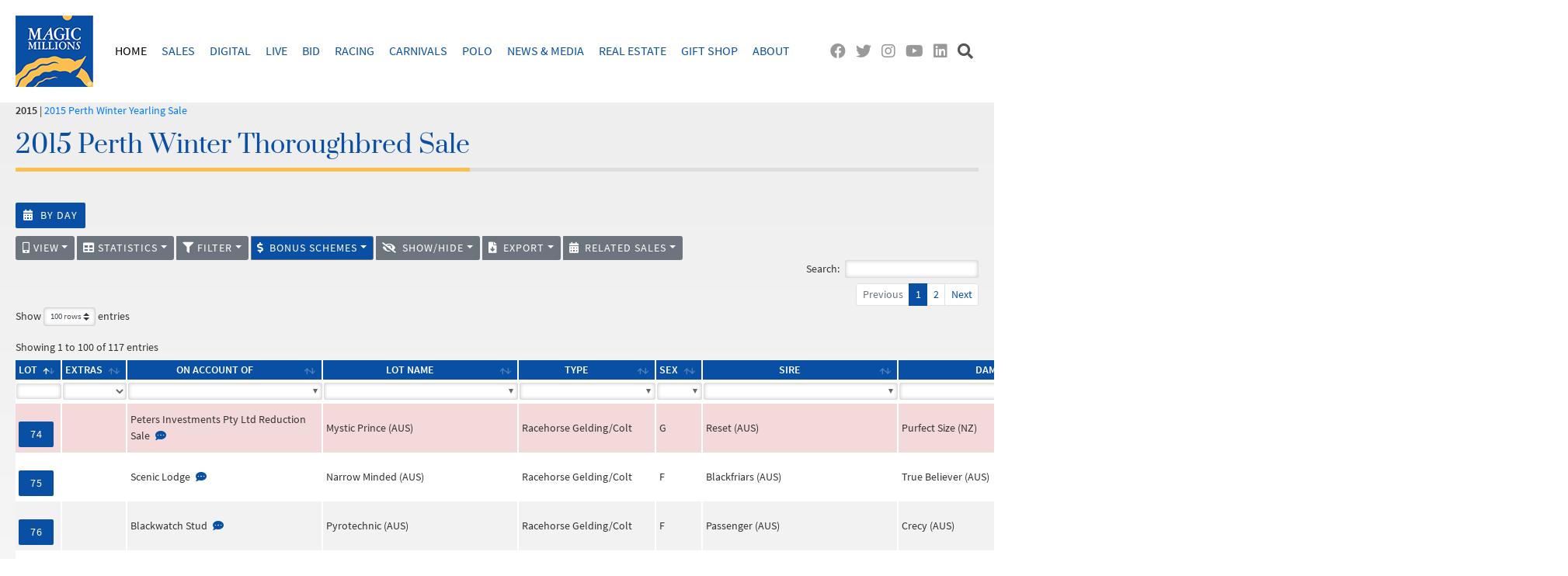

--- FILE ---
content_type: text/html; charset=utf-8
request_url: https://catalogue.magicmillions.com.au/sale/15PSS
body_size: 23535
content:

<!DOCTYPE html PUBLIC "-//W3C//DTD XHTML 1.0 Strict//EN" "http://www.w3.org/TR/xhtml1/DTD/xhtml1-strict.dtd">
<html lang="en" xmlns="http://www.w3.org/1999/xhtml">
  <head>
    <link rel="shortcut icon" href="https://catalogue.magicmillions.com.au/favicon.ico" />
    <meta http-equiv="Content-Type" content="text/html; charset=utf-8" />
    <meta charset="UTF-8" />
    <meta name="viewport" content="width=device-width, initial-scale=1, shrink-to-fit=no" />
    <title>2015 Perth Winter Thoroughbred Sale - 
    Magic Millions Online Catalogue
  </title>
    <script src="https://catalogue.magicmillions.com.au/js/jquery-3.3.1.min.js">//</script>
    <script src="https://catalogue.magicmillions.com.au/js/bootstrap.bundle.min.js">//</script>
    <link rel="stylesheet" href="https://catalogue.magicmillions.com.au/css/bootstrap.min.css" />
    <link rel="stylesheet" type="text/css" href="https://catalogue.magicmillions.com.au/css/datatables.min.css" />
    <script type="text/javascript" src="https://catalogue.magicmillions.com.au/js/pdfmake.min.js">//</script>
    <script type="text/javascript" src="https://catalogue.magicmillions.com.au/js/vfs_fonts.js">//</script>
    <script type="text/javascript" src="https://catalogue.magicmillions.com.au/js/datatables.min.js">//</script>
    <script type="text/javascript" src="https://catalogue.magicmillions.com.au/js/jquery-ui.min.js">//</script>
    <link rel="stylesheet" type="text/css" href="https://catalogue.magicmillions.com.au/css/jquery-ui.css" />
    <script src="https://catalogue.magicmillions.com.au/js/jquery.validate.min.js" type="text/javascript">//jquery.validate.min.js</script>
    <script src="https://catalogue.magicmillions.com.au/js/additional-methods.min.js" type="text/javascript">//additional-methods.min.js</script>
    <link rel="stylesheet" type="text/css" href="https://catalogue.magicmillions.com.au/showLoading/css/showLoading.css" />
    <script src="https://catalogue.magicmillions.com.au/showLoading/js/jquery.showLoading.js" type="text/javascript">//jquery.showLoading.min.js</script>
    <link rel="stylesheet" type="text/css" href="https://catalogue.magicmillions.com.au/slimbox/css/slimbox2.css" />
    <script src="https://catalogue.magicmillions.com.au/slimbox/js/slimbox2.js" type="text/javascript">//slimbox2.js</script>
    <script src="https://catalogue.magicmillions.com.au/js/sweetalert.min.js">//</script>
    <link rel="stylesheet" type="text/css" href="https://catalogue.magicmillions.com.au/css/sweetalert.css" />
    <script src="https://catalogue.magicmillions.com.au/js/bootstrap-multiselect.js">//</script>
    <link rel="stylesheet" type="text/css" href="https://catalogue.magicmillions.com.au/css/bootstrap-multiselect.css" />
    <script type="text/javascript" src="https://catalogue.magicmillions.com.au/slick/slick.min.js">//</script>
    <link rel="stylesheet" type="text/css" href="https://catalogue.magicmillions.com.au/slick/slick.css" />
    <link rel="stylesheet" type="text/css" href="https://catalogue.magicmillions.com.au/slick/slick-theme.css" />
    <script src="https://catalogue.magicmillions.com.au/js/main.js?id=20250906" type="text/javascript">//main.js</script>
    <script src="https://catalogue.magicmillions.com.au/js/catalogueindex.js?id=20250906" type="text/javascript">//</script>
    <link rel="stylesheet" type="text/css" href="https://catalogue.magicmillions.com.au/css/prata.css" />
    <link rel="preload" as="font" href="https://catalogue.magicmillions.com.au//webfonts/prata3.woff2" type="font/woff2" crossorigin="anonymous" />
    <link rel="stylesheet" type="text/css" href="https://catalogue.magicmillions.com.au/css/main.css?id=20250906" />
    <link rel="stylesheet" type="text/css" href="https://catalogue.magicmillions.com.au/css/nav.css?id=20250906" />
    <link rel="stylesheet" type="text/css" href="https://catalogue.magicmillions.com.au/css/bootstrapextensions.css?id=20250906" />
    <link rel="stylesheet" type="text/css" href="https://catalogue.magicmillions.com.au/css/datatableoverrides.css?id=20250906" />
    <link rel="stylesheet" type="text/css" href="https://catalogue.magicmillions.com.au/css/pedigree_report.css?id=20250906" />
    <link rel="stylesheet" type="text/css" href="https://catalogue.magicmillions.com.au/css/pedigreeoverrides.css?id=20250906" />
    <link rel="stylesheet" type="text/css" href="https://catalogue.magicmillions.com.au/css/all.css?id=20250906" />
    <link rel="stylesheet" type="text/css" href="https://catalogue.magicmillions.com.au/css/catalogueindex.css?id=20250906" />
    <script type="text/javascript" language="Javascript">
            var lotTotal = 117;
            var firstLot = 74;
            var lastLot = 195;
          

          var fqn = "https://catalogue.magicmillions.com.au/";

        </script>
  </head>
  <body>
    <header id="masthead" class="site-header" role="banner">
      <h1 class="site-title">
        <a href="https://www.magicmillions.com.au/" title="Magic Millions" rel="home">
          <img src="https://catalogue.magicmillions.com.au/img/weblogo.png" title="Magic Millions" alt="Magic Millions" />
        </a>
      </h1>
      <nav id="site-navigation" class="main-navigation" role="navigation">
                 
              </nav>
      <div class="header-right">
        <a href="https://www.facebook.com/magicmillions" title="Facebook" target="_blank">
          <i class="fab fa-facebook"> </i>
        </a>
        <a href="https://twitter.com/mmsnippets" title="Twitter" target="_blank">
          <i class="fab fa-twitter"> </i>
        </a>
        <a href="https://instagram.com/magicmillions" title="Instagram" target="_blank">
          <i class="fab fa-instagram"> </i>
        </a>
        <a href="https://www.youtube.com/user/TheMagicMillions" title="YouTube" target="_blank">
          <i class="fab fa-youtube"> </i>
        </a>
        <a href="https://au.linkedin.com/company/magic-millions" title="LinkedIn" target="_blank">
          <i class="fab fa-linkedin"> </i>
        </a>
        <a href="https://www.magicmillions.com.au/#" id="search-toggle" class="search-icon search-toggle" title="Search">
          <i class="fas fa-search"> </i>
        </a>
      </div>
    </header>
    <div class="slide-down-button-container">
      <div id="slide-down-close-button" class="slide-down-close-button">
        <a href="https://www.magicmillions.com.au/#">
          <i class="fas fa-times-circle"> </i>
        </a>
      </div>
      <div id="slide-down-search" class="slide-down-container slide-down-search">
        <div class="slide-down-content clear">
          <form role="search" method="get" class="search-form" action="https://www.magicmillions.com.au/">
            <label>
              <span class="screen-reader-text">Search for:</span>
              <input type="search" class="search-field" placeholder="Search …" value="" name="s" />
            </label>
            <input type="submit" class="search-submit" value="Search" />
          </form>
        </div>
      </div>
    </div>
    <div class="site-content-background-container">
      <div class="site-content-container">
        <div id="content" class="site-content">
          <div id="primary" class="content-area">
            <main id="main" class="site-main" role="main">
              <div id="page-heading" class="page-heading" xmlns:cv="cv:cv">
                <div class="saleseries">
                  <b>2015 </b> | <a href="https://catalogue.magicmillions.com.au/sale/15PMY">2015 Perth Winter Yearling Sale</a>
                </div>
                <h1>2015 Perth Winter Thoroughbred Sale</h1>
              </div>
              <div class="tablemessage" xmlns:cv="cv:cv"> </div>
              <div class="buttonbar" xmlns:cv="cv:cv">
                <a class="button" href="https://catalogue.magicmillions.com.au/sale/15PSS/0">
                  <i class="fas fa-calendar-alt"> </i>
            By Day
          </a>
              </div>
              <div id="catalogueindex" style="display:none;" xmlns:cv="cv:cv">
                <div style="position:relative;">
                  <div id="bonusschemepanel" class="dropdown-menu">
                    <i id="bonusschemepanelclosebutton" class="panelclosebutton far fa-window-close"> </i>
                    <table>
                      <tbody id="bonusschemefilteroptions" />
                    </table>
                  </div>
                  <div id="saleindexpanel" class="dropdown-menu">
                    <i id="saleindexpanelclosebutton" class="panelclosebutton far fa-window-close"> </i>
                    <div>
                      <a href="https://catalogue.magicmillions.com.au/sale/25PSS" title="@annualsalename">2025 Perth Winter Thoroughbred Sale</a>
                    </div>
                    <div>
                      <a href="https://catalogue.magicmillions.com.au/sale/24PSS" title="@annualsalename">2024 Perth Winter Thoroughbred Sale </a>
                    </div>
                    <div>
                      <a href="https://catalogue.magicmillions.com.au/sale/23PSS" title="@annualsalename">2023 Perth Winter Thoroughbred Sale</a>
                    </div>
                    <div>
                      <a href="https://catalogue.magicmillions.com.au/sale/22PSS" title="@annualsalename">2022 Perth Winter Thoroughbred Sale</a>
                    </div>
                    <div>
                      <a href="https://catalogue.magicmillions.com.au/sale/21PSS" title="@annualsalename">2021 Perth Winter Thoroughbred Sale</a>
                    </div>
                    <div>
                      <a href="https://catalogue.magicmillions.com.au/sale/20PSS" title="@annualsalename">2020 Perth Winter Thoroughbred Online Sale</a>
                    </div>
                    <div>
                      <a href="https://catalogue.magicmillions.com.au/sale/19PSS" title="@annualsalename">2019 Perth Winter Thoroughbred Sale</a>
                    </div>
                    <div>
                      <a href="https://catalogue.magicmillions.com.au/sale/18PSS" title="@annualsalename">2018 Perth Winter Thoroughbred Sale</a>
                    </div>
                    <div>
                      <a href="https://catalogue.magicmillions.com.au/sale/17PSS" title="@annualsalename">2017 Perth Winter Thoroughbred Sale</a>
                    </div>
                    <div>
                      <a href="https://catalogue.magicmillions.com.au/sale/16PSS" title="@annualsalename">2016 Perth Winter Thoroughbred Sale</a>
                    </div>
                    <div>
                      <a href="https://catalogue.magicmillions.com.au/sale/15PMY" title="@annualsalename">2015 Perth Winter Yearling Sale</a>
                    </div>
                    <div>
                      <a href="https://catalogue.magicmillions.com.au/sale/14PSS" title="@annualsalename">2014 Perth Winter Thoroughbred Sale</a>
                    </div>
                    <div>
                      <a href="https://catalogue.magicmillions.com.au/sale/13PSS" title="@annualsalename">2013 Perth Winter Thoroughbred Sale</a>
                    </div>
                    <div>
                      <a href="https://catalogue.magicmillions.com.au/sale/12PSS" title="@annualsalename">2012 Perth Winter Thoroughbred Sale</a>
                    </div>
                    <div>
                      <a href="https://catalogue.magicmillions.com.au/sale/11PSS" title="@annualsalename">2011 Perth Winter Thoroughbred Sale</a>
                    </div>
                    <div>
                      <a href="https://catalogue.magicmillions.com.au/sale/10PSS" title="@annualsalename">2010 Perth Winter Thoroughbred Sale</a>
                    </div>
                  </div>
                  <div id="statspanel" class="dropdown-menu">
                    <i id="statspanelclosebutton" class="panelclosebutton far fa-window-close"> </i>
                    <table>
                      <tr>
                        <td>Lots:</td>
                        <td class="text-right">117</td>
                        <td>Top Price:</td>
                        <td class="text-right">
                  $23,000</td>
                      </tr>
                      <tr>
                        <td>Sold:</td>
                        <td class="text-right">91</td>
                        <td>Average Price:</td>
                        <td class="text-right">
                  $2,421</td>
                      </tr>
                      <tr>
                        <td>Passed In:</td>
                        <td class="text-right">13</td>
                        <td>Median Price:</td>
                        <td class="text-right">
                  $1,000</td>
                      </tr>
                      <tr>
                        <td>Withdrawn:</td>
                        <td class="text-right">13</td>
                        <td>Gross:</td>
                        <td class="text-right">
                  $220,350</td>
                      </tr>
                    </table>
                    <div class="mt-1 text-center">
                      <a href="https://catalogue.magicmillions.com.au/salestats/15PSS/1">
									More statistics
								</a>
                    </div>
                  </div>
                  <div id="filterpanel" class="dropdown-menu">
                    <i id="filterpanelclosebutton" class="panelclosebutton far fa-window-close"> </i>
                    <table>
                      <thead>
                        <tr>
                          <td>Sold</td>
                          <td>
                            <input type="checkbox" id="chkfiltersold" checked="checked" />
                          </td>
                        </tr>
                        <tr>
                          <td>Passed In</td>
                          <td>
                            <input type="checkbox" id="chkfilterpassedin" checked="checked" />
                          </td>
                        </tr>
                        <tr>
                          <td>Withdrawn</td>
                          <td>
                            <input type="checkbox" id="chkfilterwithdrawn" checked="checked" />
                          </td>
                        </tr>
                      </thead>
                      <tbody id="filteroptions" />
                      <tfoot>
                        <tr id="filteroptions-price">
                          <td>Price</td>
                          <td>
                            <div id="sliderContainer-pricerange">
                              <div>
                                <div id="slider-pricerange"> </div>
                              </div>
                              <div class="range-values">
                                <div>
                                  <span id="minprice"> </span>
                                </div>
                                <div>
                                  <span id="maxprice"> </span>
                                </div>
                              </div>
                            </div>
                          </td>
                        </tr>
                      </tfoot>
                    </table>
                  </div>
                  <div id="viewpanel" class="dropdown-menu">
                    <i id="viewpanelclosebutton" class="panelclosebutton far fa-window-close"> </i>
                    <table>
                      <tbody>
                        <tr>
                          <td>Adaptive</td>
                          <td>
                            <input type="radio" class="chkview" name="chkview" value="1" checked="checked" />
                          </td>
                        </tr>
                        <tr>
                          <td>Full</td>
                          <td>
                            <input type="radio" class="chkview" id="chkview-table" name="chkview" value="0" />
                          </td>
                        </tr>
                      </tbody>
                    </table>
                  </div>
                  <table class="sale table-striped" width="100%">
                    <thead>
                      <tr>
                        <th id="dt-col-lotnumber" data-priority="01" class="dt-filter-lotnumber dt-col-lotnumber">Lot</th>
                        <th id="dt-col-extras" data-priority="04" class="dt-filter-extras dt-col-extras">Extras</th>
                        <th id="dt-col-catalogname" data-priority="08" class="dt-filter-multi-select dt-col-catalogname">On Account Of</th>
                        <th id="dt-col-name" data-priority="02" class="dt-filter-multi-select dt-col-name">Lot Name</th>
                        <th id="dt-col-category" data-priority="14" class="dt-filter-multi-select dt-col-category">Type</th>
                        <th id="dt-col-colour" data-priority="12" class="dt-filter-multi-select dt-col-colour">Colour</th>
                        <th id="dt-col-sex" data-priority="11" class="dt-filter-multi-select dt-col-sex">Sex</th>
                        <th id="dt-col-sire" data-priority="05" class="dt-filter-multi-select dt-col-sire">Sire</th>
                        <th id="dt-col-dam" data-priority="06" class="dt-filter-multi-select dt-col-dam">Dam</th>
                        <th id="dt-col-damsire" data-priority="16" class="dt-filter-multi-select dt-col-damsire">Dam Sire</th>
                        <th id="dt-col-bonusscheme" data-priority="19" class="dt-filter-bonusscheme dt-col-bonusscheme">Bonus Sch</th>
                        <th id="dt-col-buyername" data-priority="07" class="dt-filter-multi-select dt-col-buyername">Buyer</th>
                        <th id="dt-col-buyerlocation" data-priority="10" class="dt-filter-multi-select dt-col-buyerlocation">Buyer Location</th>
                        <th id="dt-col-price" data-priority="03" class="dt-filter-price dt-col-price">Price</th>
                        <th id="dt-col-status" data-priority="15" class="dt-filter-multi-select dt-col-status">Status</th>
                        <th id="dt-col-sessionnumber" data-priority="16" class="dt-filter-multi-select dt-col-sessionnumber">Book</th>
                      </tr>
                    </thead>
                    <tbody>
                      <tr id="74" data-href="https://catalogue.magicmillions.com.au/lot/15PSS/74" class="withdrawn">
                        <td title="Click to view Pedigree and Details" id="lotnumber-74" class="lotnumber" data-filter="74" data-sort="74">
                          <i class="fas fa-chevron-down chevron" style="visibility:hidden;"> </i>
                          <i class="fas fa-chevron-up chevron" style="display: none;visibility:hidden;"> </i>
                          <a href="https://catalogue.magicmillions.com.au/lot/15PSS/74">
                            <div class="button" style="position:relative;">74</div>
                          </a>
                        </td>
                        <td class="extras" data-filter="" />
                        <td data-sort="Peters Investments Pty Ltd Reduction Sale" data-filter="Peters Investments Pty Ltd Reduction Sale" class="cataloguenameinfo" title="Peters Investments Pty Ltd Reduction Sale Keysbrook WA" data-salenumber="15PSS" data-lotnumber="74" data-lotname="Mystic Prince (AUS)" data-info="On account of: Peters Investments Pty Ltd Reduction Sale Keysbrook WA" data-url="" data-toggle="modal" data-target="#infomodal">Peters Investments Pty Ltd Reduction Sale</td>
                        <td id="name-74" class="">Mystic Prince (AUS)</td>
                        <td>Racehorse Gelding/Colt</td>
                        <td id="colour-74" class="">Brown</td>
                        <td>G</td>
                        <td id="sire-74" class="">Reset (AUS)</td>
                        <td id="dam-74" class="">Purfect Size (NZ)</td>
                        <td id="damsire-74" class="">Catbird (AUS)</td>
                        <td class="bonusscheme" />
                        <td id="buyername-74" class="buyername">
          Withdrawn
        </td>
                        <td id="buyerlocation-74" class="">
                        </td>
                        <td id="price-74" class="price text-right" data-sort="0" data-filter="0" />
                        <td id="status-74" class="">WITHDRAWN</td>
                        <td id="sessionnumber-74" class="">1</td>
                      </tr>
                      <tr id="75" data-href="https://catalogue.magicmillions.com.au/lot/15PSS/75" class="sold">
                        <td title="Click to view Pedigree and Details" id="lotnumber-75" class="lotnumber" data-filter="75" data-sort="75">
                          <i class="fas fa-chevron-down chevron" style="visibility:hidden;"> </i>
                          <i class="fas fa-chevron-up chevron" style="display: none;visibility:hidden;"> </i>
                          <a href="https://catalogue.magicmillions.com.au/lot/15PSS/75">
                            <div class="button" style="position:relative;">75</div>
                          </a>
                        </td>
                        <td class="extras" data-filter="" />
                        <td data-sort="Scenic Lodge" data-filter="Scenic Lodge" class="cataloguenameinfo" title="Scenic Lodge Muchea WA" data-salenumber="15PSS" data-lotnumber="75" data-lotname="Narrow Minded (AUS)" data-info="On account of: Scenic Lodge Muchea WA" data-url="http://www.sceniclodgestud.com.au" data-toggle="modal" data-target="#infomodal">Scenic Lodge</td>
                        <td id="name-75" class="">Narrow Minded (AUS)</td>
                        <td>Racehorse Gelding/Colt</td>
                        <td id="colour-75" class="">Brown or Black</td>
                        <td>F</td>
                        <td id="sire-75" class="">Blackfriars (AUS)</td>
                        <td id="dam-75" class="">True Believer (AUS)</td>
                        <td id="damsire-75" class="">Is it True (USA)</td>
                        <td class="bonusscheme">Westspeed</td>
                        <td id="buyername-75" class="buyername">Magic Millions As Agent</td>
                        <td id="buyerlocation-75" class="">WA</td>
                        <td id="price-75" class="price text-right" data-sort="500" data-filter="500">$500</td>
                        <td id="status-75" class="">SOLD</td>
                        <td id="sessionnumber-75" class="">1</td>
                      </tr>
                      <tr id="76" data-href="https://catalogue.magicmillions.com.au/lot/15PSS/76" class="sold">
                        <td title="Click to view Pedigree and Details" id="lotnumber-76" class="lotnumber" data-filter="76" data-sort="76">
                          <i class="fas fa-chevron-down chevron" style="visibility:hidden;"> </i>
                          <i class="fas fa-chevron-up chevron" style="display: none;visibility:hidden;"> </i>
                          <a href="https://catalogue.magicmillions.com.au/lot/15PSS/76">
                            <div class="button" style="position:relative;">76</div>
                          </a>
                        </td>
                        <td class="extras" data-filter="" />
                        <td data-sort="Blackwatch Stud" data-filter="Blackwatch Stud" class="cataloguenameinfo" title="Blackwatch Stud Coolup WA" data-salenumber="15PSS" data-lotnumber="76" data-lotname="Pyrotechnic (AUS)" data-info="On account of: Blackwatch Stud Coolup WA" data-url="" data-toggle="modal" data-target="#infomodal">Blackwatch Stud</td>
                        <td id="name-76" class="">Pyrotechnic (AUS)</td>
                        <td>Racehorse Gelding/Colt</td>
                        <td id="colour-76" class="">Bay</td>
                        <td>F</td>
                        <td id="sire-76" class="">Passenger (AUS)</td>
                        <td id="dam-76" class="">Crecy (AUS)</td>
                        <td id="damsire-76" class="">Warring Nations (USA)</td>
                        <td class="bonusscheme" />
                        <td id="buyername-76" class="buyername">Magic Millions As Agent</td>
                        <td id="buyerlocation-76" class="">WA</td>
                        <td id="price-76" class="price text-right" data-sort="500" data-filter="500">$500</td>
                        <td id="status-76" class="">SOLD</td>
                        <td id="sessionnumber-76" class="">1</td>
                      </tr>
                      <tr id="77" data-href="https://catalogue.magicmillions.com.au/lot/15PSS/77" class="sold">
                        <td title="Click to view Pedigree and Details" id="lotnumber-77" class="lotnumber" data-filter="77" data-sort="77">
                          <i class="fas fa-chevron-down chevron" style="visibility:hidden;"> </i>
                          <i class="fas fa-chevron-up chevron" style="display: none;visibility:hidden;"> </i>
                          <a href="https://catalogue.magicmillions.com.au/lot/15PSS/77">
                            <div class="button" style="position:relative;">77</div>
                          </a>
                        </td>
                        <td class="extras" data-filter="photo ">
                          <a title="Click to view photo" data-url="https://ardexcatalogue.s3.amazonaws.com/Photos/65948%20fab1cb07-37db-4355-b81e-c1837255c3e5.jpg" data-salenumber="15PSS" data-lotnumber="77" data-lotname="Regal Princess (AUS)" data-toggle="modal" data-target="#photomodal">
                            <i class="fas fa-camera"> </i>
                          </a>
                        </td>
                        <td data-sort="Yarradale Stud" data-filter="Yarradale Stud" class="cataloguenameinfo" title="Yarradale Stud Gidgegannup WA" data-salenumber="15PSS" data-lotnumber="77" data-lotname="Regal Princess (AUS)" data-info="On account of: Yarradale Stud Gidgegannup WA" data-url="" data-toggle="modal" data-target="#infomodal">Yarradale Stud</td>
                        <td id="name-77" class="">Regal Princess (AUS)</td>
                        <td>Racehorse Gelding/Colt</td>
                        <td id="colour-77" class="">Bay</td>
                        <td>F</td>
                        <td id="sire-77" class="">Discorsi (AUS)</td>
                        <td id="dam-77" class="">Born Princess (AUS)</td>
                        <td id="damsire-77" class="">Elusive Quality (USA)</td>
                        <td class="bonusscheme">Westspeed Extra</td>
                        <td id="buyername-77" class="buyername">Matthew Scott</td>
                        <td id="buyerlocation-77" class="">WA</td>
                        <td id="price-77" class="price text-right" data-sort="700" data-filter="700">$700</td>
                        <td id="status-77" class="">SOLD</td>
                        <td id="sessionnumber-77" class="">1</td>
                      </tr>
                      <tr id="78" data-href="https://catalogue.magicmillions.com.au/lot/15PSS/78" class="sold">
                        <td title="Click to view Pedigree and Details" id="lotnumber-78" class="lotnumber" data-filter="78" data-sort="78">
                          <i class="fas fa-chevron-down chevron" style="visibility:hidden;"> </i>
                          <i class="fas fa-chevron-up chevron" style="display: none;visibility:hidden;"> </i>
                          <a href="https://catalogue.magicmillions.com.au/lot/15PSS/78">
                            <div class="button" style="position:relative;">78</div>
                          </a>
                        </td>
                        <td class="extras" data-filter="" />
                        <td data-sort="Blackwatch Stud" data-filter="Blackwatch Stud" class="cataloguenameinfo" title="Blackwatch Stud Coolup WA" data-salenumber="15PSS" data-lotnumber="78" data-lotname="Sassette (AUS)" data-info="On account of: Blackwatch Stud Coolup WA" data-url="" data-toggle="modal" data-target="#infomodal">Blackwatch Stud</td>
                        <td id="name-78" class="">Sassette (AUS)</td>
                        <td>Racehorse Gelding/Colt</td>
                        <td id="colour-78" class="">Bay</td>
                        <td>F</td>
                        <td id="sire-78" class="">Passenger (AUS)</td>
                        <td id="dam-78" class="">Newgate (AUS)</td>
                        <td id="damsire-78" class="">Second Empire (IRE)</td>
                        <td class="bonusscheme" />
                        <td id="buyername-78" class="buyername">Krista Pike</td>
                        <td id="buyerlocation-78" class="">WA</td>
                        <td id="price-78" class="price text-right" data-sort="600" data-filter="600">$600</td>
                        <td id="status-78" class="">SOLD</td>
                        <td id="sessionnumber-78" class="">1</td>
                      </tr>
                      <tr id="79" data-href="https://catalogue.magicmillions.com.au/lot/15PSS/79" class="sold">
                        <td title="Click to view Pedigree and Details" id="lotnumber-79" class="lotnumber" data-filter="79" data-sort="79">
                          <i class="fas fa-chevron-down chevron" style="visibility:hidden;"> </i>
                          <i class="fas fa-chevron-up chevron" style="display: none;visibility:hidden;"> </i>
                          <a href="https://catalogue.magicmillions.com.au/lot/15PSS/79">
                            <div class="button" style="position:relative;">79</div>
                          </a>
                        </td>
                        <td class="extras" data-filter="">
                          <a title="Click to view additional information about this lot" data-salenumber="15PSS" data-lotnumber="79" data-lotname="" data-info="" data-info2="Broken In" data-toggle="modal" data-target="#infomodal">
                            <i class="fas fa-info-circle info"> </i>
                          </a>
                        </td>
                        <td data-sort="Onelia Pty Ltd" data-filter="Onelia Pty Ltd" class="cataloguenameinfo" title="Onelia Pty Ltd Busselton WA" data-salenumber="15PSS" data-lotnumber="79" data-lotname="" data-info="On account of: Onelia Pty Ltd Busselton WA" data-url="" data-toggle="modal" data-target="#infomodal">Onelia Pty Ltd</td>
                        <td id="name-79" class="">
                        </td>
                        <td>Racehorse Gelding/Colt</td>
                        <td id="colour-79" class="">Brown</td>
                        <td>F</td>
                        <td id="sire-79" class="">Viscount (AUS)</td>
                        <td id="dam-79" class="">Steamy Affair (AUS)</td>
                        <td id="damsire-79" class="">Stormy's Son (AUS)</td>
                        <td class="bonusscheme">Westspeed Extra</td>
                        <td id="buyername-79" class="buyername">Magic Millions As Agent</td>
                        <td id="buyerlocation-79" class="">WA</td>
                        <td id="price-79" class="price text-right" data-sort="500" data-filter="500">$500</td>
                        <td id="status-79" class="">SOLD</td>
                        <td id="sessionnumber-79" class="">1</td>
                      </tr>
                      <tr id="80" data-href="https://catalogue.magicmillions.com.au/lot/15PSS/80" class="withdrawn">
                        <td title="Click to view Pedigree and Details" id="lotnumber-80" class="lotnumber" data-filter="80" data-sort="80">
                          <i class="fas fa-chevron-down chevron" style="visibility:hidden;"> </i>
                          <i class="fas fa-chevron-up chevron" style="display: none;visibility:hidden;"> </i>
                          <a href="https://catalogue.magicmillions.com.au/lot/15PSS/80">
                            <div class="button" style="position:relative;">80</div>
                          </a>
                        </td>
                        <td class="extras" data-filter="" />
                        <td data-sort="Peters Investments Pty Ltd Reduction Sale" data-filter="Peters Investments Pty Ltd Reduction Sale" class="cataloguenameinfo" title="Peters Investments Pty Ltd Reduction Sale Keysbrook WA" data-salenumber="15PSS" data-lotnumber="80" data-lotname="Truly Gold (AUS)" data-info="On account of: Peters Investments Pty Ltd Reduction Sale Keysbrook WA" data-url="" data-toggle="modal" data-target="#infomodal">Peters Investments Pty Ltd Reduction Sale</td>
                        <td id="name-80" class="">Truly Gold (AUS)</td>
                        <td>Racehorse Gelding/Colt</td>
                        <td id="colour-80" class="">Chestnut</td>
                        <td>G</td>
                        <td id="sire-80" class="">Nicconi (AUS)</td>
                        <td id="dam-80" class="">Truly Special (AUS)</td>
                        <td id="damsire-80" class="">Jeune (GB)</td>
                        <td class="bonusscheme">Westspeed</td>
                        <td id="buyername-80" class="buyername">
          Withdrawn
        </td>
                        <td id="buyerlocation-80" class="">
                        </td>
                        <td id="price-80" class="price text-right" data-sort="0" data-filter="0" />
                        <td id="status-80" class="">WITHDRAWN</td>
                        <td id="sessionnumber-80" class="">1</td>
                      </tr>
                      <tr id="81" data-href="https://catalogue.magicmillions.com.au/lot/15PSS/81" class="withdrawn">
                        <td title="Click to view Pedigree and Details" id="lotnumber-81" class="lotnumber" data-filter="81" data-sort="81">
                          <i class="fas fa-chevron-down chevron" style="visibility:hidden;"> </i>
                          <i class="fas fa-chevron-up chevron" style="display: none;visibility:hidden;"> </i>
                          <a href="https://catalogue.magicmillions.com.au/lot/15PSS/81">
                            <div class="button" style="position:relative;">81</div>
                          </a>
                        </td>
                        <td class="extras" data-filter="" />
                        <td data-sort="Peters Investments Pty Ltd Reduction Sale" data-filter="Peters Investments Pty Ltd Reduction Sale" class="cataloguenameinfo" title="Peters Investments Pty Ltd Reduction Sale Keysbrook WA" data-salenumber="15PSS" data-lotnumber="81" data-lotname="Ultimate Success (AUS)" data-info="On account of: Peters Investments Pty Ltd Reduction Sale Keysbrook WA" data-url="" data-toggle="modal" data-target="#infomodal">Peters Investments Pty Ltd Reduction Sale</td>
                        <td id="name-81" class="">Ultimate Success (AUS)</td>
                        <td>Racehorse Gelding/Colt</td>
                        <td id="colour-81" class="">Bay or Brown</td>
                        <td>G</td>
                        <td id="sire-81" class="">Blackfriars (AUS)</td>
                        <td id="dam-81" class="">Sweepshot (AUS)</td>
                        <td id="damsire-81" class="">Dr Grace (NZ)</td>
                        <td class="bonusscheme" />
                        <td id="buyername-81" class="buyername">
          Withdrawn
        </td>
                        <td id="buyerlocation-81" class="">
                        </td>
                        <td id="price-81" class="price text-right" data-sort="0" data-filter="0" />
                        <td id="status-81" class="">WITHDRAWN</td>
                        <td id="sessionnumber-81" class="">1</td>
                      </tr>
                      <tr id="82" data-href="https://catalogue.magicmillions.com.au/lot/15PSS/82" class="sold">
                        <td title="Click to view Pedigree and Details" id="lotnumber-82" class="lotnumber" data-filter="82" data-sort="82">
                          <i class="fas fa-chevron-down chevron" style="visibility:hidden;"> </i>
                          <i class="fas fa-chevron-up chevron" style="display: none;visibility:hidden;"> </i>
                          <a href="https://catalogue.magicmillions.com.au/lot/15PSS/82">
                            <div class="button" style="position:relative;">82</div>
                          </a>
                        </td>
                        <td class="extras" data-filter="">
                          <a title="Click to view additional information about this lot" data-salenumber="15PSS" data-lotnumber="82" data-lotname="Don't Bother (AUS)" data-info="" data-info2="Windsucker" data-toggle="modal" data-target="#infomodal">
                            <i class="fas fa-info-circle info"> </i>
                          </a>
                        </td>
                        <td data-sort="Blackwatch Stud" data-filter="Blackwatch Stud" class="cataloguenameinfo" title="Blackwatch Stud Coolup WA (As Agent)" data-salenumber="15PSS" data-lotnumber="82" data-lotname="Don't Bother (AUS)" data-info="On account of: Blackwatch Stud Coolup WA (As Agent)" data-url="" data-toggle="modal" data-target="#infomodal">Blackwatch Stud</td>
                        <td id="name-82" class="">Don't Bother (AUS)</td>
                        <td>Racehorse Gelding/Colt</td>
                        <td id="colour-82" class="">Bay</td>
                        <td>G</td>
                        <td id="sire-82" class="">Passenger (AUS)</td>
                        <td id="dam-82" class="">Fandang (AUS)</td>
                        <td id="damsire-82" class="">Island Morn (AUS)</td>
                        <td class="bonusscheme" />
                        <td id="buyername-82" class="buyername">Kerry Baty</td>
                        <td id="buyerlocation-82" class="">WA</td>
                        <td id="price-82" class="price text-right" data-sort="750" data-filter="750">$750</td>
                        <td id="status-82" class="">SOLD</td>
                        <td id="sessionnumber-82" class="">1</td>
                      </tr>
                      <tr id="83" data-href="https://catalogue.magicmillions.com.au/lot/15PSS/83" class="sold">
                        <td title="Click to view Pedigree and Details" id="lotnumber-83" class="lotnumber" data-filter="83" data-sort="83">
                          <i class="fas fa-chevron-down chevron" style="visibility:hidden;"> </i>
                          <i class="fas fa-chevron-up chevron" style="display: none;visibility:hidden;"> </i>
                          <a href="https://catalogue.magicmillions.com.au/lot/15PSS/83">
                            <div class="button" style="position:relative;">83</div>
                          </a>
                        </td>
                        <td class="extras" data-filter="photo ">
                          <a title="Click to view photo" data-url="https://ardexcatalogue.s3.amazonaws.com/Photos/65949%20e9ab9421-f026-4fbf-a349-c0788efc79e3.jpg" data-salenumber="15PSS" data-lotnumber="83" data-lotname="Flight Rules (AUS)" data-toggle="modal" data-target="#photomodal">
                            <i class="fas fa-camera"> </i>
                          </a>
                        </td>
                        <td data-sort="Geisel Park Stud" data-filter="Geisel Park Stud" class="cataloguenameinfo" title="Geisel Park Stud Myalup WA (As Agent)" data-salenumber="15PSS" data-lotnumber="83" data-lotname="Flight Rules (AUS)" data-info="On account of: Geisel Park Stud Myalup WA (As Agent)" data-url="" data-toggle="modal" data-target="#infomodal">Geisel Park Stud</td>
                        <td id="name-83" class="">Flight Rules (AUS)</td>
                        <td>Racehorse Gelding/Colt</td>
                        <td id="colour-83" class="">Bay or Brown</td>
                        <td>F</td>
                        <td id="sire-83" class="">Universal Ruler (AUS)</td>
                        <td id="dam-83" class="">Flying Alice (AUS)</td>
                        <td id="damsire-83" class="">Danehill (USA)</td>
                        <td class="bonusscheme">Westspeed</td>
                        <td id="buyername-83" class="buyername">Krista Pike</td>
                        <td id="buyerlocation-83" class="">WA</td>
                        <td id="price-83" class="price text-right" data-sort="750" data-filter="750">$750</td>
                        <td id="status-83" class="">SOLD</td>
                        <td id="sessionnumber-83" class="">1</td>
                      </tr>
                      <tr id="84" data-href="https://catalogue.magicmillions.com.au/lot/15PSS/84" class="sold">
                        <td title="Click to view Pedigree and Details" id="lotnumber-84" class="lotnumber" data-filter="84" data-sort="84">
                          <i class="fas fa-chevron-down chevron" style="visibility:hidden;"> </i>
                          <i class="fas fa-chevron-up chevron" style="display: none;visibility:hidden;"> </i>
                          <a href="https://catalogue.magicmillions.com.au/lot/15PSS/84">
                            <div class="button" style="position:relative;">84</div>
                          </a>
                        </td>
                        <td class="extras" data-filter="photo ">
                          <a title="Click to view photo" data-url="https://ardexcatalogue.s3.amazonaws.com/Photos/65950%2039b54020-8851-4bb1-bc72-575648527d3a.jpg" data-salenumber="15PSS" data-lotnumber="84" data-lotname="Discorsi (AUS) / Jobeth (AUS)" data-toggle="modal" data-target="#photomodal">
                            <i class="fas fa-camera"> </i>
                          </a>
                        </td>
                        <td data-sort="Yarradale Stud" data-filter="Yarradale Stud" class="cataloguenameinfo" title="Yarradale Stud Gidgegannup WA" data-salenumber="15PSS" data-lotnumber="84" data-lotname="Discorsi (AUS) / Jobeth (AUS)" data-info="On account of: Yarradale Stud Gidgegannup WA" data-url="" data-toggle="modal" data-target="#infomodal">Yarradale Stud</td>
                        <td id="name-84" class="">
                        </td>
                        <td>Weanling</td>
                        <td id="colour-84" class="">Bay</td>
                        <td>C</td>
                        <td id="sire-84" class="">Discorsi (AUS)</td>
                        <td id="dam-84" class="">Jobeth (AUS)</td>
                        <td id="damsire-84" class="">Johannesburg (USA)</td>
                        <td class="bonusscheme" />
                        <td id="buyername-84" class="buyername">Frits Van Der Sluys</td>
                        <td id="buyerlocation-84" class="">WA</td>
                        <td id="price-84" class="price text-right" data-sort="700" data-filter="700">$700</td>
                        <td id="status-84" class="">SOLD</td>
                        <td id="sessionnumber-84" class="">1</td>
                      </tr>
                      <tr id="85" data-href="https://catalogue.magicmillions.com.au/lot/15PSS/85" class="sold">
                        <td title="Click to view Pedigree and Details" id="lotnumber-85" class="lotnumber" data-filter="85" data-sort="85">
                          <i class="fas fa-chevron-down chevron" style="visibility:hidden;"> </i>
                          <i class="fas fa-chevron-up chevron" style="display: none;visibility:hidden;"> </i>
                          <a href="https://catalogue.magicmillions.com.au/lot/15PSS/85">
                            <div class="button" style="position:relative;">85</div>
                          </a>
                        </td>
                        <td class="extras" data-filter="" />
                        <td data-sort="Gold Front Thoroughbreds" data-filter="Gold Front Thoroughbreds" class="cataloguenameinfo" title="Gold Front Thoroughbreds Gingin WA" data-salenumber="15PSS" data-lotnumber="85" data-lotname="Slater (AUS) / Jodhabai (AUS)" data-info="On account of: Gold Front Thoroughbreds Gingin WA" data-url="http://www.goldfront.com.au" data-toggle="modal" data-target="#infomodal">Gold Front Thoroughbreds</td>
                        <td id="name-85" class="">
                        </td>
                        <td>Weanling</td>
                        <td id="colour-85" class="">Chestnut</td>
                        <td>F</td>
                        <td id="sire-85" class="">Slater (AUS)</td>
                        <td id="dam-85" class="">Jodhabai (AUS)</td>
                        <td id="damsire-85" class="">Danewin (AUS)</td>
                        <td class="bonusscheme" />
                        <td id="buyername-85" class="buyername">Magic Millions As Agent</td>
                        <td id="buyerlocation-85" class="">WA</td>
                        <td id="price-85" class="price text-right" data-sort="500" data-filter="500">$500</td>
                        <td id="status-85" class="">SOLD</td>
                        <td id="sessionnumber-85" class="">1</td>
                      </tr>
                      <tr id="86" data-href="https://catalogue.magicmillions.com.au/lot/15PSS/86" class="sold">
                        <td title="Click to view Pedigree and Details" id="lotnumber-86" class="lotnumber" data-filter="86" data-sort="86">
                          <i class="fas fa-chevron-down chevron" style="visibility:hidden;"> </i>
                          <i class="fas fa-chevron-up chevron" style="display: none;visibility:hidden;"> </i>
                          <a href="https://catalogue.magicmillions.com.au/lot/15PSS/86">
                            <div class="button" style="position:relative;">86</div>
                          </a>
                        </td>
                        <td class="extras" data-filter="photo ">
                          <a title="Click to view photo" data-url="https://ardexcatalogue.s3.amazonaws.com/Photos/65951%20815571e3-e778-4d58-8bbd-f20cdc32c16f.jpg" data-salenumber="15PSS" data-lotnumber="86" data-lotname="Dick Turpin (IRE) / Karma Suture (AUS)" data-toggle="modal" data-target="#photomodal">
                            <i class="fas fa-camera"> </i>
                          </a>
                        </td>
                        <td data-sort="Geisel Park Stud" data-filter="Geisel Park Stud" class="cataloguenameinfo" title="Geisel Park Stud Myalup WA" data-salenumber="15PSS" data-lotnumber="86" data-lotname="Dick Turpin (IRE) / Karma Suture (AUS)" data-info="On account of: Geisel Park Stud Myalup WA" data-url="http://www.geiselparkstud.com" data-toggle="modal" data-target="#infomodal">Geisel Park Stud</td>
                        <td id="name-86" class="">
                        </td>
                        <td>Weanling</td>
                        <td id="colour-86" class="">Brown</td>
                        <td>F</td>
                        <td id="sire-86" class="">Dick Turpin (IRE)</td>
                        <td id="dam-86" class="">Karma Suture (AUS)</td>
                        <td id="damsire-86" class="">Blackfriars (AUS)</td>
                        <td class="bonusscheme" />
                        <td id="buyername-86" class="buyername">Brett Pope</td>
                        <td id="buyerlocation-86" class="">WA</td>
                        <td id="price-86" class="price text-right" data-sort="5500" data-filter="5500">$5,500</td>
                        <td id="status-86" class="">SOLD</td>
                        <td id="sessionnumber-86" class="">1</td>
                      </tr>
                      <tr id="87" data-href="https://catalogue.magicmillions.com.au/lot/15PSS/87" class="sold">
                        <td title="Click to view Pedigree and Details" id="lotnumber-87" class="lotnumber" data-filter="87" data-sort="87">
                          <i class="fas fa-chevron-down chevron" style="visibility:hidden;"> </i>
                          <i class="fas fa-chevron-up chevron" style="display: none;visibility:hidden;"> </i>
                          <a href="https://catalogue.magicmillions.com.au/lot/15PSS/87">
                            <div class="button" style="position:relative;">87</div>
                          </a>
                        </td>
                        <td class="extras" data-filter="photo ">
                          <a title="Click to view photo" data-url="https://ardexcatalogue.s3.amazonaws.com/Photos/65952%201648ee3d-a37d-4e3a-8355-a9a8f1187f6e.jpg" data-salenumber="15PSS" data-lotnumber="87" data-lotname="Discorsi (AUS) / Konzaag (AUS)" data-toggle="modal" data-target="#photomodal">
                            <i class="fas fa-camera"> </i>
                          </a>
                        </td>
                        <td data-sort="Gervase Park Stud" data-filter="Gervase Park Stud" class="cataloguenameinfo" title="Gervase Park Stud Belhus WA" data-salenumber="15PSS" data-lotnumber="87" data-lotname="Discorsi (AUS) / Konzaag (AUS)" data-info="On account of: Gervase Park Stud Belhus WA" data-url="http://www.gervaseparkstud.com.au" data-toggle="modal" data-target="#infomodal">Gervase Park Stud</td>
                        <td id="name-87" class="">
                        </td>
                        <td>Weanling</td>
                        <td id="colour-87" class="">Bay</td>
                        <td>F</td>
                        <td id="sire-87" class="">Discorsi (AUS)</td>
                        <td id="dam-87" class="">Konzaag (AUS)</td>
                        <td id="damsire-87" class="">Brief Truce (USA)</td>
                        <td class="bonusscheme" />
                        <td id="buyername-87" class="buyername">Brett Pope</td>
                        <td id="buyerlocation-87" class="">WA</td>
                        <td id="price-87" class="price text-right" data-sort="2250" data-filter="2250">$2,250</td>
                        <td id="status-87" class="">SOLD</td>
                        <td id="sessionnumber-87" class="">1</td>
                      </tr>
                      <tr id="88" data-href="https://catalogue.magicmillions.com.au/lot/15PSS/88" class="sold">
                        <td title="Click to view Pedigree and Details" id="lotnumber-88" class="lotnumber" data-filter="88" data-sort="88">
                          <i class="fas fa-chevron-down chevron" style="visibility:hidden;"> </i>
                          <i class="fas fa-chevron-up chevron" style="display: none;visibility:hidden;"> </i>
                          <a href="https://catalogue.magicmillions.com.au/lot/15PSS/88">
                            <div class="button" style="position:relative;">88</div>
                          </a>
                        </td>
                        <td class="extras" data-filter="photo ">
                          <a title="Click to view photo" data-url="https://ardexcatalogue.s3.amazonaws.com/Photos/65953%20a58b4928-8665-4b91-93e5-4d5486213311.jpg" data-salenumber="15PSS" data-lotnumber="88" data-lotname="Musket (AUS) / La Rochelle (USA)" data-toggle="modal" data-target="#photomodal">
                            <i class="fas fa-camera"> </i>
                          </a>
                        </td>
                        <td data-sort="Yarradale Stud" data-filter="Yarradale Stud" class="cataloguenameinfo" title="Yarradale Stud Gidgegannup WA" data-salenumber="15PSS" data-lotnumber="88" data-lotname="Musket (AUS) / La Rochelle (USA)" data-info="On account of: Yarradale Stud Gidgegannup WA" data-url="" data-toggle="modal" data-target="#infomodal">Yarradale Stud</td>
                        <td id="name-88" class="">
                        </td>
                        <td>Weanling</td>
                        <td id="colour-88" class="">Brown</td>
                        <td>C</td>
                        <td id="sire-88" class="">Musket (AUS)</td>
                        <td id="dam-88" class="">La Rochelle (USA)</td>
                        <td id="damsire-88" class="">Honour and Glory (USA)</td>
                        <td class="bonusscheme" />
                        <td id="buyername-88" class="buyername">Samuel Piipponen</td>
                        <td id="buyerlocation-88" class="">WA</td>
                        <td id="price-88" class="price text-right" data-sort="750" data-filter="750">$750</td>
                        <td id="status-88" class="">SOLD</td>
                        <td id="sessionnumber-88" class="">1</td>
                      </tr>
                      <tr id="89" data-href="https://catalogue.magicmillions.com.au/lot/15PSS/89" class="sold">
                        <td title="Click to view Pedigree and Details" id="lotnumber-89" class="lotnumber" data-filter="89" data-sort="89">
                          <i class="fas fa-chevron-down chevron" style="visibility:hidden;"> </i>
                          <i class="fas fa-chevron-up chevron" style="display: none;visibility:hidden;"> </i>
                          <a href="https://catalogue.magicmillions.com.au/lot/15PSS/89">
                            <div class="button" style="position:relative;">89</div>
                          </a>
                        </td>
                        <td class="extras" data-filter="photo ">
                          <a title="Click to view photo" data-url="https://ardexcatalogue.s3.amazonaws.com/Photos/65954%2000c432ce-977f-4901-95f8-21adc7db3a7f.jpg" data-salenumber="15PSS" data-lotnumber="89" data-lotname="Musket (AUS) / Lady Go Bello (AUS)" data-toggle="modal" data-target="#photomodal">
                            <i class="fas fa-camera"> </i>
                          </a>
                        </td>
                        <td data-sort="Yarradale Stud" data-filter="Yarradale Stud" class="cataloguenameinfo" title="Yarradale Stud Gidgegannup WA" data-salenumber="15PSS" data-lotnumber="89" data-lotname="Musket (AUS) / Lady Go Bello (AUS)" data-info="On account of: Yarradale Stud Gidgegannup WA" data-url="" data-toggle="modal" data-target="#infomodal">Yarradale Stud</td>
                        <td id="name-89" class="">
                        </td>
                        <td>Weanling</td>
                        <td id="colour-89" class="">Brown</td>
                        <td>C</td>
                        <td id="sire-89" class="">Musket (AUS)</td>
                        <td id="dam-89" class="">Lady Go Bello (AUS)</td>
                        <td id="damsire-89" class="">Bellotto (USA)</td>
                        <td class="bonusscheme" />
                        <td id="buyername-89" class="buyername">Warren Radford</td>
                        <td id="buyerlocation-89" class="">WA</td>
                        <td id="price-89" class="price text-right" data-sort="700" data-filter="700">$700</td>
                        <td id="status-89" class="">SOLD</td>
                        <td id="sessionnumber-89" class="">1</td>
                      </tr>
                      <tr id="90" data-href="https://catalogue.magicmillions.com.au/lot/15PSS/90" class="sold">
                        <td title="Click to view Pedigree and Details" id="lotnumber-90" class="lotnumber" data-filter="90" data-sort="90">
                          <i class="fas fa-chevron-down chevron" style="visibility:hidden;"> </i>
                          <i class="fas fa-chevron-up chevron" style="display: none;visibility:hidden;"> </i>
                          <a href="https://catalogue.magicmillions.com.au/lot/15PSS/90">
                            <div class="button" style="position:relative;">90</div>
                          </a>
                        </td>
                        <td class="extras" data-filter="photo ">
                          <a title="Click to view photo" data-url="https://ardexcatalogue.s3.amazonaws.com/Photos/65955%20a862c769-7408-4d42-a6b5-017276f87431.jpg" data-salenumber="15PSS" data-lotnumber="90" data-lotname="Musket (AUS) / Lil Elsa (AUS)" data-toggle="modal" data-target="#photomodal">
                            <i class="fas fa-camera"> </i>
                          </a>
                        </td>
                        <td data-sort="Yarradale Stud" data-filter="Yarradale Stud" class="cataloguenameinfo" title="Yarradale Stud Gidgegannup WA" data-salenumber="15PSS" data-lotnumber="90" data-lotname="Musket (AUS) / Lil Elsa (AUS)" data-info="On account of: Yarradale Stud Gidgegannup WA" data-url="" data-toggle="modal" data-target="#infomodal">Yarradale Stud</td>
                        <td id="name-90" class="">
                        </td>
                        <td>Weanling</td>
                        <td id="colour-90" class="">Grey</td>
                        <td>F</td>
                        <td id="sire-90" class="">Musket (AUS)</td>
                        <td id="dam-90" class="">Lil Elsa (AUS)</td>
                        <td id="damsire-90" class="">Lion Hunter (AUS)</td>
                        <td class="bonusscheme" />
                        <td id="buyername-90" class="buyername">Paige Kenney</td>
                        <td id="buyerlocation-90" class="">WA</td>
                        <td id="price-90" class="price text-right" data-sort="5000" data-filter="5000">$5,000</td>
                        <td id="status-90" class="">SOLD</td>
                        <td id="sessionnumber-90" class="">1</td>
                      </tr>
                      <tr id="91" data-href="https://catalogue.magicmillions.com.au/lot/15PSS/91" class="sold">
                        <td title="Click to view Pedigree and Details" id="lotnumber-91" class="lotnumber" data-filter="91" data-sort="91">
                          <i class="fas fa-chevron-down chevron" style="visibility:hidden;"> </i>
                          <i class="fas fa-chevron-up chevron" style="display: none;visibility:hidden;"> </i>
                          <a href="https://catalogue.magicmillions.com.au/lot/15PSS/91">
                            <div class="button" style="position:relative;">91</div>
                          </a>
                        </td>
                        <td class="extras" data-filter="photo ">
                          <a title="Click to view photo" data-url="https://ardexcatalogue.s3.amazonaws.com/Photos/65956%207e1ce454-f22d-4d04-a766-e19ec39c2f63.jpg" data-salenumber="15PSS" data-lotnumber="91" data-lotname="Pitleco (AUS) / Lucky You (AUS)" data-toggle="modal" data-target="#photomodal">
                            <i class="fas fa-camera"> </i>
                          </a>
                        </td>
                        <td data-sort="Geisel Park Stud" data-filter="Geisel Park Stud" class="cataloguenameinfo" title="Geisel Park Stud Myalup WA" data-salenumber="15PSS" data-lotnumber="91" data-lotname="Pitleco (AUS) / Lucky You (AUS)" data-info="On account of: Geisel Park Stud Myalup WA" data-url="http://www.geiselparkstud.com" data-toggle="modal" data-target="#infomodal">Geisel Park Stud</td>
                        <td id="name-91" class="">
                        </td>
                        <td>Weanling</td>
                        <td id="colour-91" class="">Chestnut</td>
                        <td>C</td>
                        <td id="sire-91" class="">Pitleco (AUS)</td>
                        <td id="dam-91" class="">Lucky You (AUS)</td>
                        <td id="damsire-91" class="">Canny Lad (AUS)</td>
                        <td class="bonusscheme" />
                        <td id="buyername-91" class="buyername">Shannon Roughan</td>
                        <td id="buyerlocation-91" class="">VIC</td>
                        <td id="price-91" class="price text-right" data-sort="2200" data-filter="2200">$2,200</td>
                        <td id="status-91" class="">SOLD</td>
                        <td id="sessionnumber-91" class="">1</td>
                      </tr>
                      <tr id="92" data-href="https://catalogue.magicmillions.com.au/lot/15PSS/92" class="sold">
                        <td title="Click to view Pedigree and Details" id="lotnumber-92" class="lotnumber" data-filter="92" data-sort="92">
                          <i class="fas fa-chevron-down chevron" style="visibility:hidden;"> </i>
                          <i class="fas fa-chevron-up chevron" style="display: none;visibility:hidden;"> </i>
                          <a href="https://catalogue.magicmillions.com.au/lot/15PSS/92">
                            <div class="button" style="position:relative;">92</div>
                          </a>
                        </td>
                        <td class="extras" data-filter="photo ">
                          <a title="Click to view photo" data-url="https://ardexcatalogue.s3.amazonaws.com/Photos/65957%2072ffc6c1-4eed-4882-a62e-8d9e55b8092a.jpg" data-salenumber="15PSS" data-lotnumber="92" data-lotname="Musket (AUS) / Madam Be (AUS)" data-toggle="modal" data-target="#photomodal">
                            <i class="fas fa-camera"> </i>
                          </a>
                        </td>
                        <td data-sort="Yarradale Stud" data-filter="Yarradale Stud" class="cataloguenameinfo" title="Yarradale Stud Gidgegannup WA" data-salenumber="15PSS" data-lotnumber="92" data-lotname="Musket (AUS) / Madam Be (AUS)" data-info="On account of: Yarradale Stud Gidgegannup WA" data-url="" data-toggle="modal" data-target="#infomodal">Yarradale Stud</td>
                        <td id="name-92" class="">
                        </td>
                        <td>Weanling</td>
                        <td id="colour-92" class="">Bay or Brown</td>
                        <td>F</td>
                        <td id="sire-92" class="">Musket (AUS)</td>
                        <td id="dam-92" class="">Madam Be (AUS)</td>
                        <td id="damsire-92" class="">Gilded Time (USA)</td>
                        <td class="bonusscheme" />
                        <td id="buyername-92" class="buyername">Magic Millions As Agent</td>
                        <td id="buyerlocation-92" class="">WA</td>
                        <td id="price-92" class="price text-right" data-sort="500" data-filter="500">$500</td>
                        <td id="status-92" class="">SOLD</td>
                        <td id="sessionnumber-92" class="">1</td>
                      </tr>
                      <tr id="93" data-href="https://catalogue.magicmillions.com.au/lot/15PSS/93" class="sold">
                        <td title="Click to view Pedigree and Details" id="lotnumber-93" class="lotnumber" data-filter="93" data-sort="93">
                          <i class="fas fa-chevron-down chevron" style="visibility:hidden;"> </i>
                          <i class="fas fa-chevron-up chevron" style="display: none;visibility:hidden;"> </i>
                          <a href="https://catalogue.magicmillions.com.au/lot/15PSS/93">
                            <div class="button" style="position:relative;">93</div>
                          </a>
                        </td>
                        <td class="extras" data-filter="" />
                        <td data-sort="Mogumber Park" data-filter="Mogumber Park" class="cataloguenameinfo" title="Mogumber Park Bullsbrook WA (As Agent for D Keens)" data-salenumber="15PSS" data-lotnumber="93" data-lotname="Discorsi (AUS) / Maybe Arch (AUS)" data-info="On account of: Mogumber Park Bullsbrook WA (As Agent for D Keens)" data-url="" data-toggle="modal" data-target="#infomodal">Mogumber Park</td>
                        <td id="name-93" class="">
                        </td>
                        <td>Weanling</td>
                        <td id="colour-93" class="">Chestnut</td>
                        <td>F</td>
                        <td id="sire-93" class="">Discorsi (AUS)</td>
                        <td id="dam-93" class="">Maybe Arch (AUS)</td>
                        <td id="damsire-93" class="">Archway (IRE)</td>
                        <td class="bonusscheme" />
                        <td id="buyername-93" class="buyername">Magic Millions As Agent</td>
                        <td id="buyerlocation-93" class="">WA</td>
                        <td id="price-93" class="price text-right" data-sort="2200" data-filter="2200">$2,200</td>
                        <td id="status-93" class="">SOLD</td>
                        <td id="sessionnumber-93" class="">1</td>
                      </tr>
                      <tr id="94" data-href="https://catalogue.magicmillions.com.au/lot/15PSS/94" class="sold">
                        <td title="Click to view Pedigree and Details" id="lotnumber-94" class="lotnumber" data-filter="94" data-sort="94">
                          <i class="fas fa-chevron-down chevron" style="visibility:hidden;"> </i>
                          <i class="fas fa-chevron-up chevron" style="display: none;visibility:hidden;"> </i>
                          <a href="https://catalogue.magicmillions.com.au/lot/15PSS/94">
                            <div class="button" style="position:relative;">94</div>
                          </a>
                        </td>
                        <td class="extras" data-filter="photo ">
                          <a title="Click to view photo" data-url="https://ardexcatalogue.s3.amazonaws.com/Photos/65958%20c749de3c-74d2-449b-a403-2137986c5900.jpg" data-salenumber="15PSS" data-lotnumber="94" data-lotname="Musket (AUS) / Mega Me (AUS)" data-toggle="modal" data-target="#photomodal">
                            <i class="fas fa-camera"> </i>
                          </a>
                        </td>
                        <td data-sort="Yarradale Stud" data-filter="Yarradale Stud" class="cataloguenameinfo" title="Yarradale Stud Gidgegannup WA" data-salenumber="15PSS" data-lotnumber="94" data-lotname="Musket (AUS) / Mega Me (AUS)" data-info="On account of: Yarradale Stud Gidgegannup WA" data-url="" data-toggle="modal" data-target="#infomodal">Yarradale Stud</td>
                        <td id="name-94" class="">
                        </td>
                        <td>Weanling</td>
                        <td id="colour-94" class="">Bay or Brown</td>
                        <td>F</td>
                        <td id="sire-94" class="">Musket (AUS)</td>
                        <td id="dam-94" class="">Mega Me (AUS)</td>
                        <td id="damsire-94" class="">Danewin (AUS)</td>
                        <td class="bonusscheme" />
                        <td id="buyername-94" class="buyername">Holly Locke</td>
                        <td id="buyerlocation-94" class="">WA</td>
                        <td id="price-94" class="price text-right" data-sort="1000" data-filter="1000">$1,000</td>
                        <td id="status-94" class="">SOLD</td>
                        <td id="sessionnumber-94" class="">1</td>
                      </tr>
                      <tr id="95" data-href="https://catalogue.magicmillions.com.au/lot/15PSS/95" class="sold">
                        <td title="Click to view Pedigree and Details" id="lotnumber-95" class="lotnumber" data-filter="95" data-sort="95">
                          <i class="fas fa-chevron-down chevron" style="visibility:hidden;"> </i>
                          <i class="fas fa-chevron-up chevron" style="display: none;visibility:hidden;"> </i>
                          <a href="https://catalogue.magicmillions.com.au/lot/15PSS/95">
                            <div class="button" style="position:relative;">95</div>
                          </a>
                        </td>
                        <td class="extras" data-filter="photo ">
                          <a title="Click to view photo" data-url="https://ardexcatalogue.s3.amazonaws.com/Photos/65959%20b718335b-229f-42f0-8939-b7a3f1b15eda.jpg" data-salenumber="15PSS" data-lotnumber="95" data-lotname="Discorsi (AUS) / Mia Casa (AUS)" data-toggle="modal" data-target="#photomodal">
                            <i class="fas fa-camera"> </i>
                          </a>
                        </td>
                        <td data-sort="Yarradale Stud" data-filter="Yarradale Stud" class="cataloguenameinfo" title="Yarradale Stud Gidgegannup WA" data-salenumber="15PSS" data-lotnumber="95" data-lotname="Discorsi (AUS) / Mia Casa (AUS)" data-info="On account of: Yarradale Stud Gidgegannup WA" data-url="" data-toggle="modal" data-target="#infomodal">Yarradale Stud</td>
                        <td id="name-95" class="">
                        </td>
                        <td>Weanling</td>
                        <td id="colour-95" class="">Bay</td>
                        <td>F</td>
                        <td id="sire-95" class="">Discorsi (AUS)</td>
                        <td id="dam-95" class="">Mia Casa (AUS)</td>
                        <td id="damsire-95" class="">Balestrini (IRE)</td>
                        <td class="bonusscheme" />
                        <td id="buyername-95" class="buyername">Paige Kenney</td>
                        <td id="buyerlocation-95" class="">WA</td>
                        <td id="price-95" class="price text-right" data-sort="1200" data-filter="1200">$1,200</td>
                        <td id="status-95" class="">SOLD</td>
                        <td id="sessionnumber-95" class="">1</td>
                      </tr>
                      <tr id="96" data-href="https://catalogue.magicmillions.com.au/lot/15PSS/96" class="sold">
                        <td title="Click to view Pedigree and Details" id="lotnumber-96" class="lotnumber" data-filter="96" data-sort="96">
                          <i class="fas fa-chevron-down chevron" style="visibility:hidden;"> </i>
                          <i class="fas fa-chevron-up chevron" style="display: none;visibility:hidden;"> </i>
                          <a href="https://catalogue.magicmillions.com.au/lot/15PSS/96">
                            <div class="button" style="position:relative;">96</div>
                          </a>
                        </td>
                        <td class="extras" data-filter="photo ">
                          <a title="Click to view photo" data-url="https://ardexcatalogue.s3.amazonaws.com/Photos/65960%20823e80fc-3699-4537-8641-20fd696a03fa.jpg" data-salenumber="15PSS" data-lotnumber="96" data-lotname="Musket (AUS) / Miss Heath (AUS)" data-toggle="modal" data-target="#photomodal">
                            <i class="fas fa-camera"> </i>
                          </a>
                        </td>
                        <td data-sort="Yarradale Stud" data-filter="Yarradale Stud" class="cataloguenameinfo" title="Yarradale Stud Gidgegannup WA" data-salenumber="15PSS" data-lotnumber="96" data-lotname="Musket (AUS) / Miss Heath (AUS)" data-info="On account of: Yarradale Stud Gidgegannup WA" data-url="" data-toggle="modal" data-target="#infomodal">Yarradale Stud</td>
                        <td id="name-96" class="">
                        </td>
                        <td>Weanling</td>
                        <td id="colour-96" class="">Brown</td>
                        <td>F</td>
                        <td id="sire-96" class="">Musket (AUS)</td>
                        <td id="dam-96" class="">Miss Heath (AUS)</td>
                        <td id="damsire-96" class="">Octagonal (NZ)</td>
                        <td class="bonusscheme" />
                        <td id="buyername-96" class="buyername">Stephen Thornton</td>
                        <td id="buyerlocation-96" class="">WA</td>
                        <td id="price-96" class="price text-right" data-sort="1500" data-filter="1500">$1,500</td>
                        <td id="status-96" class="">SOLD</td>
                        <td id="sessionnumber-96" class="">1</td>
                      </tr>
                      <tr id="97" data-href="https://catalogue.magicmillions.com.au/lot/15PSS/97" class="sold">
                        <td title="Click to view Pedigree and Details" id="lotnumber-97" class="lotnumber" data-filter="97" data-sort="97">
                          <i class="fas fa-chevron-down chevron" style="visibility:hidden;"> </i>
                          <i class="fas fa-chevron-up chevron" style="display: none;visibility:hidden;"> </i>
                          <a href="https://catalogue.magicmillions.com.au/lot/15PSS/97">
                            <div class="button" style="position:relative;">97</div>
                          </a>
                        </td>
                        <td class="extras" data-filter="" />
                        <td data-sort="Gold Front Thoroughbreds" data-filter="Gold Front Thoroughbreds" class="cataloguenameinfo" title="Gold Front Thoroughbreds Gingin WA" data-salenumber="15PSS" data-lotnumber="97" data-lotname="Slater (AUS) / Missy Moonshine (AUS)" data-info="On account of: Gold Front Thoroughbreds Gingin WA" data-url="http://www.goldfront.com.au" data-toggle="modal" data-target="#infomodal">Gold Front Thoroughbreds</td>
                        <td id="name-97" class="">
                        </td>
                        <td>Weanling</td>
                        <td id="colour-97" class="">Chestnut</td>
                        <td>C</td>
                        <td id="sire-97" class="">Slater (AUS)</td>
                        <td id="dam-97" class="">Missy Moonshine (AUS)</td>
                        <td id="damsire-97" class="">Nediym (IRE)</td>
                        <td class="bonusscheme" />
                        <td id="buyername-97" class="buyername">Alanis O'Hara</td>
                        <td id="buyerlocation-97" class="">WA</td>
                        <td id="price-97" class="price text-right" data-sort="600" data-filter="600">$600</td>
                        <td id="status-97" class="">SOLD</td>
                        <td id="sessionnumber-97" class="">1</td>
                      </tr>
                      <tr id="98" data-href="https://catalogue.magicmillions.com.au/lot/15PSS/98" class="sold">
                        <td title="Click to view Pedigree and Details" id="lotnumber-98" class="lotnumber" data-filter="98" data-sort="98">
                          <i class="fas fa-chevron-down chevron" style="visibility:hidden;"> </i>
                          <i class="fas fa-chevron-up chevron" style="display: none;visibility:hidden;"> </i>
                          <a href="https://catalogue.magicmillions.com.au/lot/15PSS/98">
                            <div class="button" style="position:relative;">98</div>
                          </a>
                        </td>
                        <td class="extras" data-filter="photo ">
                          <a title="Click to view photo" data-url="https://ardexcatalogue.s3.amazonaws.com/Photos/65961%20bdfb81c4-6bf2-445c-bafb-5f722fba1638.jpg" data-salenumber="15PSS" data-lotnumber="98" data-lotname="Musket (AUS) / Olgavich (NZ)" data-toggle="modal" data-target="#photomodal">
                            <i class="fas fa-camera"> </i>
                          </a>
                        </td>
                        <td data-sort="Yarradale Stud" data-filter="Yarradale Stud" class="cataloguenameinfo" title="Yarradale Stud Gidgegannup WA" data-salenumber="15PSS" data-lotnumber="98" data-lotname="Musket (AUS) / Olgavich (NZ)" data-info="On account of: Yarradale Stud Gidgegannup WA" data-url="" data-toggle="modal" data-target="#infomodal">Yarradale Stud</td>
                        <td id="name-98" class="">
                        </td>
                        <td>Weanling</td>
                        <td id="colour-98" class="">Bay or Brown</td>
                        <td>F</td>
                        <td id="sire-98" class="">Musket (AUS)</td>
                        <td id="dam-98" class="">Olgavich (NZ)</td>
                        <td id="damsire-98" class="">Maroof (USA)</td>
                        <td class="bonusscheme" />
                        <td id="buyername-98" class="buyername">Meesha Logan</td>
                        <td id="buyerlocation-98" class="">WA</td>
                        <td id="price-98" class="price text-right" data-sort="600" data-filter="600">$600</td>
                        <td id="status-98" class="">SOLD</td>
                        <td id="sessionnumber-98" class="">1</td>
                      </tr>
                      <tr id="99" data-href="https://catalogue.magicmillions.com.au/lot/15PSS/99" class="sold">
                        <td title="Click to view Pedigree and Details" id="lotnumber-99" class="lotnumber" data-filter="99" data-sort="99">
                          <i class="fas fa-chevron-down chevron" style="visibility:hidden;"> </i>
                          <i class="fas fa-chevron-up chevron" style="display: none;visibility:hidden;"> </i>
                          <a href="https://catalogue.magicmillions.com.au/lot/15PSS/99">
                            <div class="button" style="position:relative;">99</div>
                          </a>
                        </td>
                        <td class="extras" data-filter="photo ">
                          <a title="Click to view photo" data-url="https://ardexcatalogue.s3.amazonaws.com/Photos/65962%20f852c5b7-15ee-402c-8fbe-f8c221b1bcaf.jpg" data-salenumber="15PSS" data-lotnumber="99" data-lotname="Discorsi (AUS) / Our Bella Jeune (AUS)" data-toggle="modal" data-target="#photomodal">
                            <i class="fas fa-camera"> </i>
                          </a>
                        </td>
                        <td data-sort="Yarradale Stud" data-filter="Yarradale Stud" class="cataloguenameinfo" title="Yarradale Stud Gidgegannup WA" data-salenumber="15PSS" data-lotnumber="99" data-lotname="Discorsi (AUS) / Our Bella Jeune (AUS)" data-info="On account of: Yarradale Stud Gidgegannup WA" data-url="" data-toggle="modal" data-target="#infomodal">Yarradale Stud</td>
                        <td id="name-99" class="">
                        </td>
                        <td>Weanling</td>
                        <td id="colour-99" class="">Bay</td>
                        <td>F</td>
                        <td id="sire-99" class="">Discorsi (AUS)</td>
                        <td id="dam-99" class="">Our Bella Jeune (AUS)</td>
                        <td id="damsire-99" class="">Jeune (GB)</td>
                        <td class="bonusscheme" />
                        <td id="buyername-99" class="buyername">Bret Lynn</td>
                        <td id="buyerlocation-99" class="">WA</td>
                        <td id="price-99" class="price text-right" data-sort="600" data-filter="600">$600</td>
                        <td id="status-99" class="">SOLD</td>
                        <td id="sessionnumber-99" class="">1</td>
                      </tr>
                      <tr id="100" data-href="https://catalogue.magicmillions.com.au/lot/15PSS/100" class="withdrawn">
                        <td title="Click to view Pedigree and Details" id="lotnumber-100" class="lotnumber" data-filter="100" data-sort="100">
                          <i class="fas fa-chevron-down chevron" style="visibility:hidden;"> </i>
                          <i class="fas fa-chevron-up chevron" style="display: none;visibility:hidden;"> </i>
                          <a href="https://catalogue.magicmillions.com.au/lot/15PSS/100">
                            <div class="button" style="position:relative;">100</div>
                          </a>
                        </td>
                        <td class="extras" data-filter="" />
                        <td data-sort="Yarradale Stud" data-filter="Yarradale Stud" class="cataloguenameinfo" title="Yarradale Stud Gidgegannup WA" data-salenumber="15PSS" data-lotnumber="100" data-lotname="Scandal Keeper (USA) / Partisan (AUS)" data-info="On account of: Yarradale Stud Gidgegannup WA" data-url="" data-toggle="modal" data-target="#infomodal">Yarradale Stud</td>
                        <td id="name-100" class="">
                        </td>
                        <td>Weanling</td>
                        <td id="colour-100" class="">Bay</td>
                        <td>C</td>
                        <td id="sire-100" class="">Scandal Keeper (USA)</td>
                        <td id="dam-100" class="">Partisan (AUS)</td>
                        <td id="damsire-100" class="">Canny Lad (AUS)</td>
                        <td class="bonusscheme" />
                        <td id="buyername-100" class="buyername">
          Withdrawn
        </td>
                        <td id="buyerlocation-100" class="">
                        </td>
                        <td id="price-100" class="price text-right" data-sort="0" data-filter="0" />
                        <td id="status-100" class="">WITHDRAWN</td>
                        <td id="sessionnumber-100" class="">1</td>
                      </tr>
                      <tr id="101" data-href="https://catalogue.magicmillions.com.au/lot/15PSS/101" class="sold">
                        <td title="Click to view Pedigree and Details" id="lotnumber-101" class="lotnumber" data-filter="101" data-sort="101">
                          <i class="fas fa-chevron-down chevron" style="visibility:hidden;"> </i>
                          <i class="fas fa-chevron-up chevron" style="display: none;visibility:hidden;"> </i>
                          <a href="https://catalogue.magicmillions.com.au/lot/15PSS/101">
                            <div class="button" style="position:relative;">101</div>
                          </a>
                        </td>
                        <td class="extras" data-filter="photo ">
                          <a title="Click to view photo" data-url="https://ardexcatalogue.s3.amazonaws.com/Photos/65963%20eb7c6737-deb3-44ed-858b-2eba12e248ae.jpg" data-salenumber="15PSS" data-lotnumber="101" data-lotname="Gingerbread Man (AUS) / Partridge (AUS)" data-toggle="modal" data-target="#photomodal">
                            <i class="fas fa-camera"> </i>
                          </a>
                        </td>
                        <td data-sort="Yarradale Stud" data-filter="Yarradale Stud" class="cataloguenameinfo" title="Yarradale Stud Gidgegannup WA" data-salenumber="15PSS" data-lotnumber="101" data-lotname="Gingerbread Man (AUS) / Partridge (AUS)" data-info="On account of: Yarradale Stud Gidgegannup WA" data-url="" data-toggle="modal" data-target="#infomodal">Yarradale Stud</td>
                        <td id="name-101" class="">
                        </td>
                        <td>Weanling</td>
                        <td id="colour-101" class="">Chestnut</td>
                        <td>F</td>
                        <td id="sire-101" class="">Gingerbread Man (AUS)</td>
                        <td id="dam-101" class="">Partridge (AUS)</td>
                        <td id="damsire-101" class="">Brief Truce (USA)</td>
                        <td class="bonusscheme" />
                        <td id="buyername-101" class="buyername">Raymond Reynolds</td>
                        <td id="buyerlocation-101" class="">WA</td>
                        <td id="price-101" class="price text-right" data-sort="1700" data-filter="1700">$1,700</td>
                        <td id="status-101" class="">SOLD</td>
                        <td id="sessionnumber-101" class="">1</td>
                      </tr>
                      <tr id="102" data-href="https://catalogue.magicmillions.com.au/lot/15PSS/102" class="sold">
                        <td title="Click to view Pedigree and Details" id="lotnumber-102" class="lotnumber" data-filter="102" data-sort="102">
                          <i class="fas fa-chevron-down chevron" style="visibility:hidden;"> </i>
                          <i class="fas fa-chevron-up chevron" style="display: none;visibility:hidden;"> </i>
                          <a href="https://catalogue.magicmillions.com.au/lot/15PSS/102">
                            <div class="button" style="position:relative;">102</div>
                          </a>
                        </td>
                        <td class="extras" data-filter="photo ">
                          <a title="Click to view photo" data-url="https://ardexcatalogue.s3.amazonaws.com/Photos/65964%20c910a8a6-2699-4360-907b-9996ad35948f.jpg" data-salenumber="15PSS" data-lotnumber="102" data-lotname="Musket (AUS) / Pause (AUS)" data-toggle="modal" data-target="#photomodal">
                            <i class="fas fa-camera"> </i>
                          </a>
                        </td>
                        <td data-sort="Yarradale Stud" data-filter="Yarradale Stud" class="cataloguenameinfo" title="Yarradale Stud Gidgegannup WA" data-salenumber="15PSS" data-lotnumber="102" data-lotname="Musket (AUS) / Pause (AUS)" data-info="On account of: Yarradale Stud Gidgegannup WA" data-url="" data-toggle="modal" data-target="#infomodal">Yarradale Stud</td>
                        <td id="name-102" class="">
                        </td>
                        <td>Weanling</td>
                        <td id="colour-102" class="">Bay</td>
                        <td>C</td>
                        <td id="sire-102" class="">Musket (AUS)</td>
                        <td id="dam-102" class="">Pause (AUS)</td>
                        <td id="damsire-102" class="">Brief Truce (USA)</td>
                        <td class="bonusscheme" />
                        <td id="buyername-102" class="buyername">John Reynolds</td>
                        <td id="buyerlocation-102" class="">WA</td>
                        <td id="price-102" class="price text-right" data-sort="2000" data-filter="2000">$2,000</td>
                        <td id="status-102" class="">SOLD</td>
                        <td id="sessionnumber-102" class="">1</td>
                      </tr>
                      <tr id="103" data-href="https://catalogue.magicmillions.com.au/lot/15PSS/103" class="passedin">
                        <td title="Click to view Pedigree and Details" id="lotnumber-103" class="lotnumber" data-filter="103" data-sort="103">
                          <i class="fas fa-chevron-down chevron" style="visibility:hidden;"> </i>
                          <i class="fas fa-chevron-up chevron" style="display: none;visibility:hidden;"> </i>
                          <a href="https://catalogue.magicmillions.com.au/lot/15PSS/103">
                            <div class="button" style="position:relative;">103</div>
                          </a>
                        </td>
                        <td class="extras" data-filter="" />
                        <td data-sort="Rangeview Stud" data-filter="Rangeview Stud" class="cataloguenameinfo" title="Rangeview Stud Burekup WA" data-salenumber="15PSS" data-lotnumber="103" data-lotname="So Secret (AUS) / Point of No Return (AUS)" data-info="On account of: Rangeview Stud Burekup WA" data-url="http://www.rangeviewstudwa.com.au" data-toggle="modal" data-target="#infomodal">Rangeview Stud</td>
                        <td id="name-103" class="">
                        </td>
                        <td>Weanling</td>
                        <td id="colour-103" class="">Bay</td>
                        <td>F</td>
                        <td id="sire-103" class="">So Secret (AUS)</td>
                        <td id="dam-103" class="">Point of No Return (AUS)</td>
                        <td id="damsire-103" class="">Zedrich (AUS)</td>
                        <td class="bonusscheme" />
                        <td id="buyername-103" class="buyername">
                          <div>Passed In $2,600</div>
                          <div>Reserve $4,000</div>
                        </td>
                        <td id="buyerlocation-103" class="">
                        </td>
                        <td id="price-103" class="price text-right" data-sort="0" data-filter="0" />
                        <td id="status-103" class="">PASSED IN</td>
                        <td id="sessionnumber-103" class="">1</td>
                      </tr>
                      <tr id="104" data-href="https://catalogue.magicmillions.com.au/lot/15PSS/104" class="sold">
                        <td title="Click to view Pedigree and Details" id="lotnumber-104" class="lotnumber" data-filter="104" data-sort="104">
                          <i class="fas fa-chevron-down chevron" style="visibility:hidden;"> </i>
                          <i class="fas fa-chevron-up chevron" style="display: none;visibility:hidden;"> </i>
                          <a href="https://catalogue.magicmillions.com.au/lot/15PSS/104">
                            <div class="button" style="position:relative;">104</div>
                          </a>
                        </td>
                        <td class="extras" data-filter="photo ">
                          <a title="Click to view photo" data-url="https://ardexcatalogue.s3.amazonaws.com/Photos/65965%20e374e1fc-9b43-4569-8feb-b8b1cf055750.jpg" data-salenumber="15PSS" data-lotnumber="104" data-lotname="Pitleco (AUS) / Queen Dido (NZ)" data-toggle="modal" data-target="#photomodal">
                            <i class="fas fa-camera"> </i>
                          </a>
                        </td>
                        <td data-sort="Geisel Park Stud" data-filter="Geisel Park Stud" class="cataloguenameinfo" title="Geisel Park Stud Myalup WA" data-salenumber="15PSS" data-lotnumber="104" data-lotname="Pitleco (AUS) / Queen Dido (NZ)" data-info="On account of: Geisel Park Stud Myalup WA" data-url="http://www.geiselparkstud.com" data-toggle="modal" data-target="#infomodal">Geisel Park Stud</td>
                        <td id="name-104" class="">
                        </td>
                        <td>Weanling</td>
                        <td id="colour-104" class="">Bay</td>
                        <td>F</td>
                        <td id="sire-104" class="">Pitleco (AUS)</td>
                        <td id="dam-104" class="">Queen Dido (NZ)</td>
                        <td id="damsire-104" class="">Pentire (GB)</td>
                        <td class="bonusscheme" />
                        <td id="buyername-104" class="buyername">Magic Millions As Agent</td>
                        <td id="buyerlocation-104" class="">WA</td>
                        <td id="price-104" class="price text-right" data-sort="500" data-filter="500">$500</td>
                        <td id="status-104" class="">SOLD</td>
                        <td id="sessionnumber-104" class="">1</td>
                      </tr>
                      <tr id="105" data-href="https://catalogue.magicmillions.com.au/lot/15PSS/105" class="sold">
                        <td title="Click to view Pedigree and Details" id="lotnumber-105" class="lotnumber" data-filter="105" data-sort="105">
                          <i class="fas fa-chevron-down chevron" style="visibility:hidden;"> </i>
                          <i class="fas fa-chevron-up chevron" style="display: none;visibility:hidden;"> </i>
                          <a href="https://catalogue.magicmillions.com.au/lot/15PSS/105">
                            <div class="button" style="position:relative;">105</div>
                          </a>
                        </td>
                        <td class="extras" data-filter="photo ">
                          <a title="Click to view photo" data-url="https://ardexcatalogue.s3.amazonaws.com/Photos/65966%20c950ac65-ea80-49cb-9d3b-2014e00e5cce.jpg" data-salenumber="15PSS" data-lotnumber="105" data-lotname="Heritage (AUS) / Rapture (AUS)" data-toggle="modal" data-target="#photomodal">
                            <i class="fas fa-camera"> </i>
                          </a>
                        </td>
                        <td data-sort="Yarradale Stud" data-filter="Yarradale Stud" class="cataloguenameinfo" title="Yarradale Stud Gidgegannup WA" data-salenumber="15PSS" data-lotnumber="105" data-lotname="Heritage (AUS) / Rapture (AUS)" data-info="On account of: Yarradale Stud Gidgegannup WA" data-url="" data-toggle="modal" data-target="#infomodal">Yarradale Stud</td>
                        <td id="name-105" class="">
                        </td>
                        <td>Weanling</td>
                        <td id="colour-105" class="">Bay</td>
                        <td>F</td>
                        <td id="sire-105" class="">Heritage (AUS)</td>
                        <td id="dam-105" class="">Rapture (AUS)</td>
                        <td id="damsire-105" class="">Anabaa (USA)</td>
                        <td class="bonusscheme" />
                        <td id="buyername-105" class="buyername">Tracey Diederich</td>
                        <td id="buyerlocation-105" class="">WA</td>
                        <td id="price-105" class="price text-right" data-sort="600" data-filter="600">$600</td>
                        <td id="status-105" class="">SOLD</td>
                        <td id="sessionnumber-105" class="">1</td>
                      </tr>
                      <tr id="106" data-href="https://catalogue.magicmillions.com.au/lot/15PSS/106" class="sold">
                        <td title="Click to view Pedigree and Details" id="lotnumber-106" class="lotnumber" data-filter="106" data-sort="106">
                          <i class="fas fa-chevron-down chevron" style="visibility:hidden;"> </i>
                          <i class="fas fa-chevron-up chevron" style="display: none;visibility:hidden;"> </i>
                          <a href="https://catalogue.magicmillions.com.au/lot/15PSS/106">
                            <div class="button" style="position:relative;">106</div>
                          </a>
                        </td>
                        <td class="extras" data-filter="photo ">
                          <a title="Click to view photo" data-url="https://ardexcatalogue.s3.amazonaws.com/Photos/65967%20d5cb974f-a9e8-4e20-beb1-70d7345d042b.jpg" data-salenumber="15PSS" data-lotnumber="106" data-lotname="Hard Spun (USA) / Royal Encore (USA)" data-toggle="modal" data-target="#photomodal">
                            <i class="fas fa-camera"> </i>
                          </a>
                        </td>
                        <td data-sort="Yarradale Stud" data-filter="Yarradale Stud" class="cataloguenameinfo" title="Yarradale Stud Gidgegannup WA" data-salenumber="15PSS" data-lotnumber="106" data-lotname="Hard Spun (USA) / Royal Encore (USA)" data-info="On account of: Yarradale Stud Gidgegannup WA" data-url="" data-toggle="modal" data-target="#infomodal">Yarradale Stud</td>
                        <td id="name-106" class="">
                        </td>
                        <td>Weanling</td>
                        <td id="colour-106" class="">Chestnut</td>
                        <td>F</td>
                        <td id="sire-106" class="">Hard Spun (USA)</td>
                        <td id="dam-106" class="">Royal Encore (USA)</td>
                        <td id="damsire-106" class="">Kingmambo (USA)</td>
                        <td class="bonusscheme" />
                        <td id="buyername-106" class="buyername">Andrew Webster</td>
                        <td id="buyerlocation-106" class="">WA</td>
                        <td id="price-106" class="price text-right" data-sort="6000" data-filter="6000">$6,000</td>
                        <td id="status-106" class="">SOLD</td>
                        <td id="sessionnumber-106" class="">1</td>
                      </tr>
                      <tr id="107" data-href="https://catalogue.magicmillions.com.au/lot/15PSS/107" class="sold">
                        <td title="Click to view Pedigree and Details" id="lotnumber-107" class="lotnumber" data-filter="107" data-sort="107">
                          <i class="fas fa-chevron-down chevron" style="visibility:hidden;"> </i>
                          <i class="fas fa-chevron-up chevron" style="display: none;visibility:hidden;"> </i>
                          <a href="https://catalogue.magicmillions.com.au/lot/15PSS/107">
                            <div class="button" style="position:relative;">107</div>
                          </a>
                        </td>
                        <td class="extras" data-filter="photo ">
                          <a title="Click to view photo" data-url="https://ardexcatalogue.s3.amazonaws.com/Photos/65968%200a1d7d94-add2-4a11-86ff-5faf70a04c68.jpg" data-salenumber="15PSS" data-lotnumber="107" data-lotname="Discorsi (AUS) / Shan Dian (AUS)" data-toggle="modal" data-target="#photomodal">
                            <i class="fas fa-camera"> </i>
                          </a>
                        </td>
                        <td data-sort="Yarradale Stud" data-filter="Yarradale Stud" class="cataloguenameinfo" title="Yarradale Stud Gidgegannup WA" data-salenumber="15PSS" data-lotnumber="107" data-lotname="Discorsi (AUS) / Shan Dian (AUS)" data-info="On account of: Yarradale Stud Gidgegannup WA" data-url="" data-toggle="modal" data-target="#infomodal">Yarradale Stud</td>
                        <td id="name-107" class="">
                        </td>
                        <td>Weanling</td>
                        <td id="colour-107" class="">Chestnut</td>
                        <td>C</td>
                        <td id="sire-107" class="">Discorsi (AUS)</td>
                        <td id="dam-107" class="">Shan Dian (AUS)</td>
                        <td id="damsire-107" class="">Rory's Jester (AUS)</td>
                        <td class="bonusscheme" />
                        <td id="buyername-107" class="buyername">Paige Kenney</td>
                        <td id="buyerlocation-107" class="">WA</td>
                        <td id="price-107" class="price text-right" data-sort="3000" data-filter="3000">$3,000</td>
                        <td id="status-107" class="">SOLD</td>
                        <td id="sessionnumber-107" class="">1</td>
                      </tr>
                      <tr id="108" data-href="https://catalogue.magicmillions.com.au/lot/15PSS/108" class="sold">
                        <td title="Click to view Pedigree and Details" id="lotnumber-108" class="lotnumber" data-filter="108" data-sort="108">
                          <i class="fas fa-chevron-down chevron" style="visibility:hidden;"> </i>
                          <i class="fas fa-chevron-up chevron" style="display: none;visibility:hidden;"> </i>
                          <a href="https://catalogue.magicmillions.com.au/lot/15PSS/108">
                            <div class="button" style="position:relative;">108</div>
                          </a>
                        </td>
                        <td class="extras" data-filter="" />
                        <td data-sort="Gold Front Thoroughbreds" data-filter="Gold Front Thoroughbreds" class="cataloguenameinfo" title="Gold Front Thoroughbreds Gingin WA" data-salenumber="15PSS" data-lotnumber="108" data-lotname="Slater (AUS) / Shapira (CHI)" data-info="On account of: Gold Front Thoroughbreds Gingin WA" data-url="http://www.goldfront.com.au" data-toggle="modal" data-target="#infomodal">Gold Front Thoroughbreds</td>
                        <td id="name-108" class="">
                        </td>
                        <td>Weanling</td>
                        <td id="colour-108" class="">Chestnut</td>
                        <td>C</td>
                        <td id="sire-108" class="">Slater (AUS)</td>
                        <td id="dam-108" class="">Shapira (CHI)</td>
                        <td id="damsire-108" class="">Hussonet (USA)</td>
                        <td class="bonusscheme" />
                        <td id="buyername-108" class="buyername">Desmond Waldock</td>
                        <td id="buyerlocation-108" class="">WA</td>
                        <td id="price-108" class="price text-right" data-sort="2000" data-filter="2000">$2,000</td>
                        <td id="status-108" class="">SOLD</td>
                        <td id="sessionnumber-108" class="">1</td>
                      </tr>
                      <tr id="109" data-href="https://catalogue.magicmillions.com.au/lot/15PSS/109" class="sold">
                        <td title="Click to view Pedigree and Details" id="lotnumber-109" class="lotnumber" data-filter="109" data-sort="109">
                          <i class="fas fa-chevron-down chevron" style="visibility:hidden;"> </i>
                          <i class="fas fa-chevron-up chevron" style="display: none;visibility:hidden;"> </i>
                          <a href="https://catalogue.magicmillions.com.au/lot/15PSS/109">
                            <div class="button" style="position:relative;">109</div>
                          </a>
                        </td>
                        <td class="extras" data-filter="photo ">
                          <a title="Click to view photo" data-url="https://ardexcatalogue.s3.amazonaws.com/Photos/65969%200e17a299-d21d-4344-ab11-252b4d6a52a6.jpg" data-salenumber="15PSS" data-lotnumber="109" data-lotname="Patronize (AUS) / Sharne (AUS)" data-toggle="modal" data-target="#photomodal">
                            <i class="fas fa-camera"> </i>
                          </a>
                        </td>
                        <td data-sort="Yarradale Stud" data-filter="Yarradale Stud" class="cataloguenameinfo" title="Yarradale Stud Gidgegannup WA" data-salenumber="15PSS" data-lotnumber="109" data-lotname="Patronize (AUS) / Sharne (AUS)" data-info="On account of: Yarradale Stud Gidgegannup WA" data-url="" data-toggle="modal" data-target="#infomodal">Yarradale Stud</td>
                        <td id="name-109" class="">
                        </td>
                        <td>Weanling</td>
                        <td id="colour-109" class="">Bay</td>
                        <td>C</td>
                        <td id="sire-109" class="">Patronize (AUS)</td>
                        <td id="dam-109" class="">Sharne (AUS)</td>
                        <td id="damsire-109" class="">Desert Prince (IRE)</td>
                        <td class="bonusscheme" />
                        <td id="buyername-109" class="buyername">Cliff Green</td>
                        <td id="buyerlocation-109" class="">WA</td>
                        <td id="price-109" class="price text-right" data-sort="1500" data-filter="1500">$1,500</td>
                        <td id="status-109" class="">SOLD</td>
                        <td id="sessionnumber-109" class="">1</td>
                      </tr>
                      <tr id="110" data-href="https://catalogue.magicmillions.com.au/lot/15PSS/110" class="sold">
                        <td title="Click to view Pedigree and Details" id="lotnumber-110" class="lotnumber" data-filter="110" data-sort="110">
                          <i class="fas fa-chevron-down chevron" style="visibility:hidden;"> </i>
                          <i class="fas fa-chevron-up chevron" style="display: none;visibility:hidden;"> </i>
                          <a href="https://catalogue.magicmillions.com.au/lot/15PSS/110">
                            <div class="button" style="position:relative;">110</div>
                          </a>
                        </td>
                        <td class="extras" data-filter="" />
                        <td data-sort="Scenic Lodge" data-filter="Scenic Lodge" class="cataloguenameinfo" title="Scenic Lodge Muchea WA" data-salenumber="15PSS" data-lotnumber="110" data-lotname="Blackfriars (AUS) / Silksworth (AUS)" data-info="On account of: Scenic Lodge Muchea WA" data-url="http://www.sceniclodgestud.com.au" data-toggle="modal" data-target="#infomodal">Scenic Lodge</td>
                        <td id="name-110" class="">
                        </td>
                        <td>Weanling</td>
                        <td id="colour-110" class="">Bay or Brown</td>
                        <td>C</td>
                        <td id="sire-110" class="">Blackfriars (AUS)</td>
                        <td id="dam-110" class="">Silksworth (AUS)</td>
                        <td id="damsire-110" class="">More Than Ready (USA)</td>
                        <td class="bonusscheme" />
                        <td id="buyername-110" class="buyername">Paige Kenney</td>
                        <td id="buyerlocation-110" class="">WA</td>
                        <td id="price-110" class="price text-right" data-sort="2000" data-filter="2000">$2,000</td>
                        <td id="status-110" class="">SOLD</td>
                        <td id="sessionnumber-110" class="">1</td>
                      </tr>
                      <tr id="111" data-href="https://catalogue.magicmillions.com.au/lot/15PSS/111" class="sold">
                        <td title="Click to view Pedigree and Details" id="lotnumber-111" class="lotnumber" data-filter="111" data-sort="111">
                          <i class="fas fa-chevron-down chevron" style="visibility:hidden;"> </i>
                          <i class="fas fa-chevron-up chevron" style="display: none;visibility:hidden;"> </i>
                          <a href="https://catalogue.magicmillions.com.au/lot/15PSS/111">
                            <div class="button" style="position:relative;">111</div>
                          </a>
                        </td>
                        <td class="extras" data-filter="photo ">
                          <a title="Click to view photo" data-url="https://ardexcatalogue.s3.amazonaws.com/Photos/65970%2025b154e6-0bde-4790-a6cb-88293ebf22cf.jpg" data-salenumber="15PSS" data-lotnumber="111" data-lotname="Musket (AUS) / Ski Lodge (AUS)" data-toggle="modal" data-target="#photomodal">
                            <i class="fas fa-camera"> </i>
                          </a>
                        </td>
                        <td data-sort="Yarradale Stud" data-filter="Yarradale Stud" class="cataloguenameinfo" title="Yarradale Stud Gidgegannup WA" data-salenumber="15PSS" data-lotnumber="111" data-lotname="Musket (AUS) / Ski Lodge (AUS)" data-info="On account of: Yarradale Stud Gidgegannup WA" data-url="" data-toggle="modal" data-target="#infomodal">Yarradale Stud</td>
                        <td id="name-111" class="">
                        </td>
                        <td>Weanling</td>
                        <td id="colour-111" class="">Bay</td>
                        <td>C</td>
                        <td id="sire-111" class="">Musket (AUS)</td>
                        <td id="dam-111" class="">Ski Lodge (AUS)</td>
                        <td id="damsire-111" class="">Grand Lodge (USA)</td>
                        <td class="bonusscheme" />
                        <td id="buyername-111" class="buyername">Cliff Green</td>
                        <td id="buyerlocation-111" class="">WA</td>
                        <td id="price-111" class="price text-right" data-sort="1000" data-filter="1000">$1,000</td>
                        <td id="status-111" class="">SOLD</td>
                        <td id="sessionnumber-111" class="">1</td>
                      </tr>
                      <tr id="112" data-href="https://catalogue.magicmillions.com.au/lot/15PSS/112" class="sold">
                        <td title="Click to view Pedigree and Details" id="lotnumber-112" class="lotnumber" data-filter="112" data-sort="112">
                          <i class="fas fa-chevron-down chevron" style="visibility:hidden;"> </i>
                          <i class="fas fa-chevron-up chevron" style="display: none;visibility:hidden;"> </i>
                          <a href="https://catalogue.magicmillions.com.au/lot/15PSS/112">
                            <div class="button" style="position:relative;">112</div>
                          </a>
                        </td>
                        <td class="extras" data-filter="" />
                        <td data-sort="Rangeview Stud" data-filter="Rangeview Stud" class="cataloguenameinfo" title="Rangeview Stud Burekup WA" data-salenumber="15PSS" data-lotnumber="112" data-lotname="Henny Hughes (USA) / Sky Business (AUS)" data-info="On account of: Rangeview Stud Burekup WA" data-url="http://www.rangeviewstudwa.com.au" data-toggle="modal" data-target="#infomodal">Rangeview Stud</td>
                        <td id="name-112" class="">Allawaymay (AUS)</td>
                        <td>Weanling</td>
                        <td id="colour-112" class="">Brown</td>
                        <td>F</td>
                        <td id="sire-112" class="">Henny Hughes (USA)</td>
                        <td id="dam-112" class="">Sky Business (AUS)</td>
                        <td id="damsire-112" class="">Key Business (AUS)</td>
                        <td class="bonusscheme" />
                        <td id="buyername-112" class="buyername">Magic Millions As Agent</td>
                        <td id="buyerlocation-112" class="">WA</td>
                        <td id="price-112" class="price text-right" data-sort="500" data-filter="500">$500</td>
                        <td id="status-112" class="">SOLD</td>
                        <td id="sessionnumber-112" class="">1</td>
                      </tr>
                      <tr id="113" data-href="https://catalogue.magicmillions.com.au/lot/15PSS/113" class="sold">
                        <td title="Click to view Pedigree and Details" id="lotnumber-113" class="lotnumber" data-filter="113" data-sort="113">
                          <i class="fas fa-chevron-down chevron" style="visibility:hidden;"> </i>
                          <i class="fas fa-chevron-up chevron" style="display: none;visibility:hidden;"> </i>
                          <a href="https://catalogue.magicmillions.com.au/lot/15PSS/113">
                            <div class="button" style="position:relative;">113</div>
                          </a>
                        </td>
                        <td class="extras" data-filter="photo ">
                          <a title="Click to view photo" data-url="https://ardexcatalogue.s3.amazonaws.com/Photos/65971%20e3b1c1b7-5b91-4e68-ac90-f15bdd25407a.jpg" data-salenumber="15PSS" data-lotnumber="113" data-lotname="Vital Equine (IRE) / Smart Lady (AUS)" data-toggle="modal" data-target="#photomodal">
                            <i class="fas fa-camera"> </i>
                          </a>
                        </td>
                        <td data-sort="Gervase Park Stud" data-filter="Gervase Park Stud" class="cataloguenameinfo" title="Gervase Park Stud Belhus WA" data-salenumber="15PSS" data-lotnumber="113" data-lotname="Vital Equine (IRE) / Smart Lady (AUS)" data-info="On account of: Gervase Park Stud Belhus WA" data-url="http://www.gervaseparkstud.com.au" data-toggle="modal" data-target="#infomodal">Gervase Park Stud</td>
                        <td id="name-113" class="">
                        </td>
                        <td>Weanling</td>
                        <td id="colour-113" class="">Chestnut</td>
                        <td>F</td>
                        <td id="sire-113" class="">Vital Equine (IRE)</td>
                        <td id="dam-113" class="">Smart Lady (AUS)</td>
                        <td id="damsire-113" class="">Catbird (AUS)</td>
                        <td class="bonusscheme" />
                        <td id="buyername-113" class="buyername">John Chalmers Bloodstock (FBAA)</td>
                        <td id="buyerlocation-113" class="">WA</td>
                        <td id="price-113" class="price text-right" data-sort="3200" data-filter="3200">$3,200</td>
                        <td id="status-113" class="">SOLD</td>
                        <td id="sessionnumber-113" class="">1</td>
                      </tr>
                      <tr id="114" data-href="https://catalogue.magicmillions.com.au/lot/15PSS/114" class="sold">
                        <td title="Click to view Pedigree and Details" id="lotnumber-114" class="lotnumber" data-filter="114" data-sort="114">
                          <i class="fas fa-chevron-down chevron" style="visibility:hidden;"> </i>
                          <i class="fas fa-chevron-up chevron" style="display: none;visibility:hidden;"> </i>
                          <a href="https://catalogue.magicmillions.com.au/lot/15PSS/114">
                            <div class="button" style="position:relative;">114</div>
                          </a>
                        </td>
                        <td class="extras" data-filter="" />
                        <td data-sort="Gold Front Thoroughbreds" data-filter="Gold Front Thoroughbreds" class="cataloguenameinfo" title="Gold Front Thoroughbreds Gingin WA" data-salenumber="15PSS" data-lotnumber="114" data-lotname="Slater (AUS) / Southern Jazz (NZ)" data-info="On account of: Gold Front Thoroughbreds Gingin WA" data-url="http://www.goldfront.com.au" data-toggle="modal" data-target="#infomodal">Gold Front Thoroughbreds</td>
                        <td id="name-114" class="">
                        </td>
                        <td>Weanling</td>
                        <td id="colour-114" class="">Bay</td>
                        <td>F</td>
                        <td id="sire-114" class="">Slater (AUS)</td>
                        <td id="dam-114" class="">Southern Jazz (NZ)</td>
                        <td id="damsire-114" class="">Stark South (USA)</td>
                        <td class="bonusscheme" />
                        <td id="buyername-114" class="buyername">Justine Hornby</td>
                        <td id="buyerlocation-114" class="">WA</td>
                        <td id="price-114" class="price text-right" data-sort="750" data-filter="750">$750</td>
                        <td id="status-114" class="">SOLD</td>
                        <td id="sessionnumber-114" class="">1</td>
                      </tr>
                      <tr id="115" data-href="https://catalogue.magicmillions.com.au/lot/15PSS/115" class="withdrawn">
                        <td title="Click to view Pedigree and Details" id="lotnumber-115" class="lotnumber" data-filter="115" data-sort="115">
                          <i class="fas fa-chevron-down chevron" style="visibility:hidden;"> </i>
                          <i class="fas fa-chevron-up chevron" style="display: none;visibility:hidden;"> </i>
                          <a href="https://catalogue.magicmillions.com.au/lot/15PSS/115">
                            <div class="button" style="position:relative;">115</div>
                          </a>
                        </td>
                        <td class="extras" data-filter="" />
                        <td data-sort="Dawson Stud" data-filter="Dawson Stud" class="cataloguenameinfo" title="Dawson Stud Myalup WA (As Agent)" data-salenumber="15PSS" data-lotnumber="115" data-lotname="Henny Hughes (USA) / Talk and Tease (AUS)" data-info="On account of: Dawson Stud Myalup WA (As Agent)" data-url="" data-toggle="modal" data-target="#infomodal">Dawson Stud</td>
                        <td id="name-115" class="">
                        </td>
                        <td>Weanling</td>
                        <td id="colour-115" class="">Chestnut</td>
                        <td>F</td>
                        <td id="sire-115" class="">Henny Hughes (USA)</td>
                        <td id="dam-115" class="">Talk and Tease (AUS)</td>
                        <td id="damsire-115" class="">Foreplay (AUS)</td>
                        <td class="bonusscheme" />
                        <td id="buyername-115" class="buyername">
          Withdrawn
        </td>
                        <td id="buyerlocation-115" class="">
                        </td>
                        <td id="price-115" class="price text-right" data-sort="0" data-filter="0" />
                        <td id="status-115" class="">WITHDRAWN</td>
                        <td id="sessionnumber-115" class="">1</td>
                      </tr>
                      <tr id="116" data-href="https://catalogue.magicmillions.com.au/lot/15PSS/116" class="sold">
                        <td title="Click to view Pedigree and Details" id="lotnumber-116" class="lotnumber" data-filter="116" data-sort="116">
                          <i class="fas fa-chevron-down chevron" style="visibility:hidden;"> </i>
                          <i class="fas fa-chevron-up chevron" style="display: none;visibility:hidden;"> </i>
                          <a href="https://catalogue.magicmillions.com.au/lot/15PSS/116">
                            <div class="button" style="position:relative;">116</div>
                          </a>
                        </td>
                        <td class="extras" data-filter="" />
                        <td data-sort="Gold Front Thoroughbreds" data-filter="Gold Front Thoroughbreds" class="cataloguenameinfo" title="Gold Front Thoroughbreds Gingin WA" data-salenumber="15PSS" data-lotnumber="116" data-lotname="Slater (AUS) / Tudor Comic (AUS)" data-info="On account of: Gold Front Thoroughbreds Gingin WA" data-url="http://www.goldfront.com.au" data-toggle="modal" data-target="#infomodal">Gold Front Thoroughbreds</td>
                        <td id="name-116" class="">
                        </td>
                        <td>Weanling</td>
                        <td id="colour-116" class="">Chestnut</td>
                        <td>C</td>
                        <td id="sire-116" class="">Slater (AUS)</td>
                        <td id="dam-116" class="">Tudor Comic (AUS)</td>
                        <td id="damsire-116" class="">Real Jester (AUS)</td>
                        <td class="bonusscheme" />
                        <td id="buyername-116" class="buyername">Bradley Seinor</td>
                        <td id="buyerlocation-116" class="">WA</td>
                        <td id="price-116" class="price text-right" data-sort="1100" data-filter="1100">$1,100</td>
                        <td id="status-116" class="">SOLD</td>
                        <td id="sessionnumber-116" class="">1</td>
                      </tr>
                      <tr id="117" data-href="https://catalogue.magicmillions.com.au/lot/15PSS/117" class="sold">
                        <td title="Click to view Pedigree and Details" id="lotnumber-117" class="lotnumber" data-filter="117" data-sort="117">
                          <i class="fas fa-chevron-down chevron" style="visibility:hidden;"> </i>
                          <i class="fas fa-chevron-up chevron" style="display: none;visibility:hidden;"> </i>
                          <a href="https://catalogue.magicmillions.com.au/lot/15PSS/117">
                            <div class="button" style="position:relative;">117</div>
                          </a>
                        </td>
                        <td class="extras" data-filter="photo ">
                          <a title="Click to view photo" data-url="https://ardexcatalogue.s3.amazonaws.com/Photos/65972%2096969b8c-67a4-4935-81cc-a4e9c6432dc6.jpg" data-salenumber="15PSS" data-lotnumber="117" data-lotname="Pitleco (AUS) / Violet Tints (AUS)" data-toggle="modal" data-target="#photomodal">
                            <i class="fas fa-camera"> </i>
                          </a>
                        </td>
                        <td data-sort="Geisel Park Stud" data-filter="Geisel Park Stud" class="cataloguenameinfo" title="Geisel Park Stud Myalup WA" data-salenumber="15PSS" data-lotnumber="117" data-lotname="Pitleco (AUS) / Violet Tints (AUS)" data-info="On account of: Geisel Park Stud Myalup WA" data-url="http://www.geiselparkstud.com" data-toggle="modal" data-target="#infomodal">Geisel Park Stud</td>
                        <td id="name-117" class="">
                        </td>
                        <td>Weanling</td>
                        <td id="colour-117" class="">Chestnut</td>
                        <td>C</td>
                        <td id="sire-117" class="">Pitleco (AUS)</td>
                        <td id="dam-117" class="">Violet Tints (AUS)</td>
                        <td id="damsire-117" class="">Export Price (FR)</td>
                        <td class="bonusscheme" />
                        <td id="buyername-117" class="buyername">Barry Edwards</td>
                        <td id="buyerlocation-117" class="">WA</td>
                        <td id="price-117" class="price text-right" data-sort="10000" data-filter="10000">$10,000</td>
                        <td id="status-117" class="">SOLD</td>
                        <td id="sessionnumber-117" class="">1</td>
                      </tr>
                      <tr id="118" data-href="https://catalogue.magicmillions.com.au/lot/15PSS/118" class="sold">
                        <td title="Click to view Pedigree and Details" id="lotnumber-118" class="lotnumber" data-filter="118" data-sort="118">
                          <i class="fas fa-chevron-down chevron" style="visibility:hidden;"> </i>
                          <i class="fas fa-chevron-up chevron" style="display: none;visibility:hidden;"> </i>
                          <a href="https://catalogue.magicmillions.com.au/lot/15PSS/118">
                            <div class="button" style="position:relative;">118</div>
                          </a>
                        </td>
                        <td class="extras" data-filter="photo ">
                          <a title="Click to view photo" data-url="https://ardexcatalogue.s3.amazonaws.com/Photos/65973%202c0e84f0-1498-4803-b206-69212e8fc56b.jpg" data-salenumber="15PSS" data-lotnumber="118" data-lotname="Discorsi (AUS) / Zanisa (AUS)" data-toggle="modal" data-target="#photomodal">
                            <i class="fas fa-camera"> </i>
                          </a>
                        </td>
                        <td data-sort="Yarradale Stud" data-filter="Yarradale Stud" class="cataloguenameinfo" title="Yarradale Stud Gidgegannup WA" data-salenumber="15PSS" data-lotnumber="118" data-lotname="Discorsi (AUS) / Zanisa (AUS)" data-info="On account of: Yarradale Stud Gidgegannup WA" data-url="" data-toggle="modal" data-target="#infomodal">Yarradale Stud</td>
                        <td id="name-118" class="">
                        </td>
                        <td>Weanling</td>
                        <td id="colour-118" class="">Bay</td>
                        <td>C</td>
                        <td id="sire-118" class="">Discorsi (AUS)</td>
                        <td id="dam-118" class="">Zanisa (AUS)</td>
                        <td id="damsire-118" class="">Zabeel (NZ)</td>
                        <td class="bonusscheme" />
                        <td id="buyername-118" class="buyername">Alanis O'Hara</td>
                        <td id="buyerlocation-118" class="">WA</td>
                        <td id="price-118" class="price text-right" data-sort="750" data-filter="750">$750</td>
                        <td id="status-118" class="">SOLD</td>
                        <td id="sessionnumber-118" class="">1</td>
                      </tr>
                      <tr id="119" data-href="https://catalogue.magicmillions.com.au/lot/15PSS/119" class="sold">
                        <td title="Click to view Pedigree and Details" id="lotnumber-119" class="lotnumber" data-filter="119" data-sort="119">
                          <i class="fas fa-chevron-down chevron" style="visibility:hidden;"> </i>
                          <i class="fas fa-chevron-up chevron" style="display: none;visibility:hidden;"> </i>
                          <a href="https://catalogue.magicmillions.com.au/lot/15PSS/119">
                            <div class="button" style="position:relative;">119</div>
                          </a>
                        </td>
                        <td class="extras" data-filter="" />
                        <td data-sort="Gold Front Thoroughbreds" data-filter="Gold Front Thoroughbreds" class="cataloguenameinfo" title="Gold Front Thoroughbreds Gingin WA" data-salenumber="15PSS" data-lotnumber="119" data-lotname="Slater (AUS) / Zappeal (NZ)" data-info="On account of: Gold Front Thoroughbreds Gingin WA" data-url="http://www.goldfront.com.au" data-toggle="modal" data-target="#infomodal">Gold Front Thoroughbreds</td>
                        <td id="name-119" class="">
                        </td>
                        <td>Weanling</td>
                        <td id="colour-119" class="">Bay</td>
                        <td>F</td>
                        <td id="sire-119" class="">Slater (AUS)</td>
                        <td id="dam-119" class="">Zappeal (NZ)</td>
                        <td id="damsire-119" class="">Zabeel (NZ)</td>
                        <td class="bonusscheme" />
                        <td id="buyername-119" class="buyername">Shannon Roughan</td>
                        <td id="buyerlocation-119" class="">VIC</td>
                        <td id="price-119" class="price text-right" data-sort="750" data-filter="750">$750</td>
                        <td id="status-119" class="">SOLD</td>
                        <td id="sessionnumber-119" class="">1</td>
                      </tr>
                      <tr id="120" data-href="https://catalogue.magicmillions.com.au/lot/15PSS/120" class="sold">
                        <td title="Click to view Pedigree and Details" id="lotnumber-120" class="lotnumber" data-filter="120" data-sort="120">
                          <i class="fas fa-chevron-down chevron" style="visibility:hidden;"> </i>
                          <i class="fas fa-chevron-up chevron" style="display: none;visibility:hidden;"> </i>
                          <a href="https://catalogue.magicmillions.com.au/lot/15PSS/120">
                            <div class="button" style="position:relative;">120</div>
                          </a>
                        </td>
                        <td class="extras" data-filter="" />
                        <td data-sort="Korilya Stud" data-filter="Korilya Stud" class="cataloguenameinfo" title="Korilya Stud Busselton WA" data-salenumber="15PSS" data-lotnumber="120" data-lotname="Vital Equine (IRE) / Zedriffic (AUS)" data-info="On account of: Korilya Stud Busselton WA" data-url="" data-toggle="modal" data-target="#infomodal">Korilya Stud</td>
                        <td id="name-120" class="">
                        </td>
                        <td>Weanling</td>
                        <td id="colour-120" class="">Chestnut</td>
                        <td>F</td>
                        <td id="sire-120" class="">Vital Equine (IRE)</td>
                        <td id="dam-120" class="">Zedriffic (AUS)</td>
                        <td id="damsire-120" class="">Zedrich (AUS)</td>
                        <td class="bonusscheme" />
                        <td id="buyername-120" class="buyername">Brett Pope</td>
                        <td id="buyerlocation-120" class="">WA</td>
                        <td id="price-120" class="price text-right" data-sort="2000" data-filter="2000">$2,000</td>
                        <td id="status-120" class="">SOLD</td>
                        <td id="sessionnumber-120" class="">1</td>
                      </tr>
                      <tr id="121" data-href="https://catalogue.magicmillions.com.au/lot/15PSS/121" class="sold">
                        <td title="Click to view Pedigree and Details" id="lotnumber-121" class="lotnumber" data-filter="121" data-sort="121">
                          <i class="fas fa-chevron-down chevron" style="visibility:hidden;"> </i>
                          <i class="fas fa-chevron-up chevron" style="display: none;visibility:hidden;"> </i>
                          <a href="https://catalogue.magicmillions.com.au/lot/15PSS/121">
                            <div class="button" style="position:relative;">121</div>
                          </a>
                        </td>
                        <td class="extras" data-filter="photo ">
                          <a title="Click to view photo" data-url="https://ardexcatalogue.s3.amazonaws.com/Photos/65974%20007d1114-578c-44e1-aa26-989e07d97ad4.jpg" data-salenumber="15PSS" data-lotnumber="121" data-lotname="War Chant (USA) / About Carla (AUS)" data-toggle="modal" data-target="#photomodal">
                            <i class="fas fa-camera"> </i>
                          </a>
                        </td>
                        <td data-sort="Geisel Park Stud" data-filter="Geisel Park Stud" class="cataloguenameinfo" title="Geisel Park Stud Myalup WA" data-salenumber="15PSS" data-lotnumber="121" data-lotname="War Chant (USA) / About Carla (AUS)" data-info="On account of: Geisel Park Stud Myalup WA" data-url="http://www.geiselparkstud.com" data-toggle="modal" data-target="#infomodal">Geisel Park Stud</td>
                        <td id="name-121" class="">
                        </td>
                        <td>Weanling</td>
                        <td id="colour-121" class="">Bay</td>
                        <td>C</td>
                        <td id="sire-121" class="">War Chant (USA)</td>
                        <td id="dam-121" class="">About Carla (AUS)</td>
                        <td id="damsire-121" class="">Serheed (USA)</td>
                        <td class="bonusscheme" />
                        <td id="buyername-121" class="buyername">Aquanita Racing P/L</td>
                        <td id="buyerlocation-121" class="">WA</td>
                        <td id="price-121" class="price text-right" data-sort="6500" data-filter="6500">$6,500</td>
                        <td id="status-121" class="">SOLD</td>
                        <td id="sessionnumber-121" class="">1</td>
                      </tr>
                      <tr id="122" data-href="https://catalogue.magicmillions.com.au/lot/15PSS/122" class="sold">
                        <td title="Click to view Pedigree and Details" id="lotnumber-122" class="lotnumber" data-filter="122" data-sort="122">
                          <i class="fas fa-chevron-down chevron" style="visibility:hidden;"> </i>
                          <i class="fas fa-chevron-up chevron" style="display: none;visibility:hidden;"> </i>
                          <a href="https://catalogue.magicmillions.com.au/lot/15PSS/122">
                            <div class="button" style="position:relative;">122</div>
                          </a>
                        </td>
                        <td class="extras" data-filter="" />
                        <td data-sort="Gold Front Thoroughbreds" data-filter="Gold Front Thoroughbreds" class="cataloguenameinfo" title="Gold Front Thoroughbreds Gingin WA" data-salenumber="15PSS" data-lotnumber="122" data-lotname="Slater (AUS) / Acapulco Rose (AUS)" data-info="On account of: Gold Front Thoroughbreds Gingin WA" data-url="http://www.goldfront.com.au" data-toggle="modal" data-target="#infomodal">Gold Front Thoroughbreds</td>
                        <td id="name-122" class="">
                        </td>
                        <td>Weanling</td>
                        <td id="colour-122" class="">Bay</td>
                        <td>F</td>
                        <td id="sire-122" class="">Slater (AUS)</td>
                        <td id="dam-122" class="">Acapulco Rose (AUS)</td>
                        <td id="damsire-122" class="">Easy Rocking (AUS)</td>
                        <td class="bonusscheme" />
                        <td id="buyername-122" class="buyername">Martin Allan</td>
                        <td id="buyerlocation-122" class="">WA</td>
                        <td id="price-122" class="price text-right" data-sort="750" data-filter="750">$750</td>
                        <td id="status-122" class="">SOLD</td>
                        <td id="sessionnumber-122" class="">1</td>
                      </tr>
                      <tr id="123" data-href="https://catalogue.magicmillions.com.au/lot/15PSS/123" class="sold">
                        <td title="Click to view Pedigree and Details" id="lotnumber-123" class="lotnumber" data-filter="123" data-sort="123">
                          <i class="fas fa-chevron-down chevron" style="visibility:hidden;"> </i>
                          <i class="fas fa-chevron-up chevron" style="display: none;visibility:hidden;"> </i>
                          <a href="https://catalogue.magicmillions.com.au/lot/15PSS/123">
                            <div class="button" style="position:relative;">123</div>
                          </a>
                        </td>
                        <td class="extras" data-filter="" />
                        <td data-sort="Gold Front Thoroughbreds" data-filter="Gold Front Thoroughbreds" class="cataloguenameinfo" title="Gold Front Thoroughbreds Gingin WA" data-salenumber="15PSS" data-lotnumber="123" data-lotname="Slater (AUS) / Bangles for Bec (AUS)" data-info="On account of: Gold Front Thoroughbreds Gingin WA" data-url="http://www.goldfront.com.au" data-toggle="modal" data-target="#infomodal">Gold Front Thoroughbreds</td>
                        <td id="name-123" class="">
                        </td>
                        <td>Weanling</td>
                        <td id="colour-123" class="">Bay</td>
                        <td>C</td>
                        <td id="sire-123" class="">Slater (AUS)</td>
                        <td id="dam-123" class="">Bangles for Bec (AUS)</td>
                        <td id="damsire-123" class="">Secret Savings (USA)</td>
                        <td class="bonusscheme" />
                        <td id="buyername-123" class="buyername">Frits Van Der Sluys</td>
                        <td id="buyerlocation-123" class="">WA</td>
                        <td id="price-123" class="price text-right" data-sort="1000" data-filter="1000">$1,000</td>
                        <td id="status-123" class="">SOLD</td>
                        <td id="sessionnumber-123" class="">1</td>
                      </tr>
                      <tr id="124" data-href="https://catalogue.magicmillions.com.au/lot/15PSS/124" class="sold">
                        <td title="Click to view Pedigree and Details" id="lotnumber-124" class="lotnumber" data-filter="124" data-sort="124">
                          <i class="fas fa-chevron-down chevron" style="visibility:hidden;"> </i>
                          <i class="fas fa-chevron-up chevron" style="display: none;visibility:hidden;"> </i>
                          <a href="https://catalogue.magicmillions.com.au/lot/15PSS/124">
                            <div class="button" style="position:relative;">124</div>
                          </a>
                        </td>
                        <td class="extras" data-filter="" />
                        <td data-sort="Korilya Stud" data-filter="Korilya Stud" class="cataloguenameinfo" title="Korilya Stud Busselton WA" data-salenumber="15PSS" data-lotnumber="124" data-lotname="Scandal Keeper (USA) / Beyond the Mist (AUS)" data-info="On account of: Korilya Stud Busselton WA" data-url="" data-toggle="modal" data-target="#infomodal">Korilya Stud</td>
                        <td id="name-124" class="">
                        </td>
                        <td>Weanling</td>
                        <td id="colour-124" class="">Bay</td>
                        <td>C</td>
                        <td id="sire-124" class="">Scandal Keeper (USA)</td>
                        <td id="dam-124" class="">Beyond the Mist (AUS)</td>
                        <td id="damsire-124" class="">Surtee (AUS)</td>
                        <td class="bonusscheme" />
                        <td id="buyername-124" class="buyername">John Lopes</td>
                        <td id="buyerlocation-124" class="">WA</td>
                        <td id="price-124" class="price text-right" data-sort="2250" data-filter="2250">$2,250</td>
                        <td id="status-124" class="">SOLD</td>
                        <td id="sessionnumber-124" class="">1</td>
                      </tr>
                      <tr id="125" data-href="https://catalogue.magicmillions.com.au/lot/15PSS/125" class="sold">
                        <td title="Click to view Pedigree and Details" id="lotnumber-125" class="lotnumber" data-filter="125" data-sort="125">
                          <i class="fas fa-chevron-down chevron" style="visibility:hidden;"> </i>
                          <i class="fas fa-chevron-up chevron" style="display: none;visibility:hidden;"> </i>
                          <a href="https://catalogue.magicmillions.com.au/lot/15PSS/125">
                            <div class="button" style="position:relative;">125</div>
                          </a>
                        </td>
                        <td class="extras" data-filter="" />
                        <td data-sort="Rangeview Stud" data-filter="Rangeview Stud" class="cataloguenameinfo" title="Rangeview Stud Burekup WA" data-salenumber="15PSS" data-lotnumber="125" data-lotname="Henny Hughes (USA) / Braakensiek (AUS)" data-info="On account of: Rangeview Stud Burekup WA" data-url="http://www.rangeviewstudwa.com.au" data-toggle="modal" data-target="#infomodal">Rangeview Stud</td>
                        <td id="name-125" class="">
                        </td>
                        <td>Weanling</td>
                        <td id="colour-125" class="">Chestnut</td>
                        <td>F</td>
                        <td id="sire-125" class="">Henny Hughes (USA)</td>
                        <td id="dam-125" class="">Braakensiek (AUS)</td>
                        <td id="damsire-125" class="">Johan Cruyff (GB)</td>
                        <td class="bonusscheme" />
                        <td id="buyername-125" class="buyername">Holly Locke</td>
                        <td id="buyerlocation-125" class="">WA</td>
                        <td id="price-125" class="price text-right" data-sort="1250" data-filter="1250">$1,250</td>
                        <td id="status-125" class="">SOLD</td>
                        <td id="sessionnumber-125" class="">1</td>
                      </tr>
                      <tr id="126" data-href="https://catalogue.magicmillions.com.au/lot/15PSS/126" class="sold">
                        <td title="Click to view Pedigree and Details" id="lotnumber-126" class="lotnumber" data-filter="126" data-sort="126">
                          <i class="fas fa-chevron-down chevron" style="visibility:hidden;"> </i>
                          <i class="fas fa-chevron-up chevron" style="display: none;visibility:hidden;"> </i>
                          <a href="https://catalogue.magicmillions.com.au/lot/15PSS/126">
                            <div class="button" style="position:relative;">126</div>
                          </a>
                        </td>
                        <td class="extras" data-filter="photo ">
                          <a title="Click to view photo" data-url="https://ardexcatalogue.s3.amazonaws.com/Photos/65975%2028d5c1f2-8b30-4e4f-a472-ad5ac910cff2.jpg" data-salenumber="15PSS" data-lotnumber="126" data-lotname="Discorsi (AUS) / Canny Princess (NZ)" data-toggle="modal" data-target="#photomodal">
                            <i class="fas fa-camera"> </i>
                          </a>
                        </td>
                        <td data-sort="Gervase Park Stud" data-filter="Gervase Park Stud" class="cataloguenameinfo" title="Gervase Park Stud Belhus WA" data-salenumber="15PSS" data-lotnumber="126" data-lotname="Discorsi (AUS) / Canny Princess (NZ)" data-info="On account of: Gervase Park Stud Belhus WA" data-url="http://www.gervaseparkstud.com.au" data-toggle="modal" data-target="#infomodal">Gervase Park Stud</td>
                        <td id="name-126" class="">
                        </td>
                        <td>Weanling</td>
                        <td id="colour-126" class="">Bay</td>
                        <td>C</td>
                        <td id="sire-126" class="">Discorsi (AUS)</td>
                        <td id="dam-126" class="">Canny Princess (NZ)</td>
                        <td id="damsire-126" class="">Canny Lad (AUS)</td>
                        <td class="bonusscheme" />
                        <td id="buyername-126" class="buyername">Barry Edwards</td>
                        <td id="buyerlocation-126" class="">WA</td>
                        <td id="price-126" class="price text-right" data-sort="9000" data-filter="9000">$9,000</td>
                        <td id="status-126" class="">SOLD</td>
                        <td id="sessionnumber-126" class="">1</td>
                      </tr>
                      <tr id="127" data-href="https://catalogue.magicmillions.com.au/lot/15PSS/127" class="sold">
                        <td title="Click to view Pedigree and Details" id="lotnumber-127" class="lotnumber" data-filter="127" data-sort="127">
                          <i class="fas fa-chevron-down chevron" style="visibility:hidden;"> </i>
                          <i class="fas fa-chevron-up chevron" style="display: none;visibility:hidden;"> </i>
                          <a href="https://catalogue.magicmillions.com.au/lot/15PSS/127">
                            <div class="button" style="position:relative;">127</div>
                          </a>
                        </td>
                        <td class="extras" data-filter="photo ">
                          <a title="Click to view photo" data-url="https://ardexcatalogue.s3.amazonaws.com/Photos/65976%207455c6b4-4fe6-4337-acd5-cc91414690fc.jpg" data-salenumber="15PSS" data-lotnumber="127" data-lotname="Musket (AUS) / Chaud Roche (AUS)" data-toggle="modal" data-target="#photomodal">
                            <i class="fas fa-camera"> </i>
                          </a>
                        </td>
                        <td data-sort="Yarradale Stud" data-filter="Yarradale Stud" class="cataloguenameinfo" title="Yarradale Stud Gidgegannup WA" data-salenumber="15PSS" data-lotnumber="127" data-lotname="Musket (AUS) / Chaud Roche (AUS)" data-info="On account of: Yarradale Stud Gidgegannup WA" data-url="" data-toggle="modal" data-target="#infomodal">Yarradale Stud</td>
                        <td id="name-127" class="">
                        </td>
                        <td>Weanling</td>
                        <td id="colour-127" class="">Bay</td>
                        <td>F</td>
                        <td id="sire-127" class="">Musket (AUS)</td>
                        <td id="dam-127" class="">Chaud Roche (AUS)</td>
                        <td id="damsire-127" class="">Beautiful Crown (USA)</td>
                        <td class="bonusscheme" />
                        <td id="buyername-127" class="buyername">Samuel Piipponen</td>
                        <td id="buyerlocation-127" class="">WA</td>
                        <td id="price-127" class="price text-right" data-sort="800" data-filter="800">$800</td>
                        <td id="status-127" class="">SOLD</td>
                        <td id="sessionnumber-127" class="">1</td>
                      </tr>
                      <tr id="128" data-href="https://catalogue.magicmillions.com.au/lot/15PSS/128" class="sold">
                        <td title="Click to view Pedigree and Details" id="lotnumber-128" class="lotnumber" data-filter="128" data-sort="128">
                          <i class="fas fa-chevron-down chevron" style="visibility:hidden;"> </i>
                          <i class="fas fa-chevron-up chevron" style="display: none;visibility:hidden;"> </i>
                          <a href="https://catalogue.magicmillions.com.au/lot/15PSS/128">
                            <div class="button" style="position:relative;">128</div>
                          </a>
                        </td>
                        <td class="extras" data-filter="photo ">
                          <a title="Click to view photo" data-url="https://ardexcatalogue.s3.amazonaws.com/Photos/65977%20e902acbf-5f53-48aa-9b4b-3b9b63403ab4.jpg" data-salenumber="15PSS" data-lotnumber="128" data-lotname="Musket (AUS) / Claise Brook (AUS)" data-toggle="modal" data-target="#photomodal">
                            <i class="fas fa-camera"> </i>
                          </a>
                        </td>
                        <td data-sort="Yarradale Stud" data-filter="Yarradale Stud" class="cataloguenameinfo" title="Yarradale Stud Gidgegannup WA" data-salenumber="15PSS" data-lotnumber="128" data-lotname="Musket (AUS) / Claise Brook (AUS)" data-info="On account of: Yarradale Stud Gidgegannup WA" data-url="" data-toggle="modal" data-target="#infomodal">Yarradale Stud</td>
                        <td id="name-128" class="">
                        </td>
                        <td>Weanling</td>
                        <td id="colour-128" class="">Brown or Black</td>
                        <td>C</td>
                        <td id="sire-128" class="">Musket (AUS)</td>
                        <td id="dam-128" class="">Claise Brook (AUS)</td>
                        <td id="damsire-128" class="">Euclase (AUS)</td>
                        <td class="bonusscheme" />
                        <td id="buyername-128" class="buyername">Magic Millions As Agent</td>
                        <td id="buyerlocation-128" class="">WA</td>
                        <td id="price-128" class="price text-right" data-sort="600" data-filter="600">$600</td>
                        <td id="status-128" class="">SOLD</td>
                        <td id="sessionnumber-128" class="">1</td>
                      </tr>
                      <tr id="129" data-href="https://catalogue.magicmillions.com.au/lot/15PSS/129" class="passedin">
                        <td title="Click to view Pedigree and Details" id="lotnumber-129" class="lotnumber" data-filter="129" data-sort="129">
                          <i class="fas fa-chevron-down chevron" style="visibility:hidden;"> </i>
                          <i class="fas fa-chevron-up chevron" style="display: none;visibility:hidden;"> </i>
                          <a href="https://catalogue.magicmillions.com.au/lot/15PSS/129">
                            <div class="button" style="position:relative;">129</div>
                          </a>
                        </td>
                        <td class="extras" data-filter="photo ">
                          <a title="Click to view photo" data-url="https://ardexcatalogue.s3.amazonaws.com/Photos/65978%207741aa13-ff4c-4fe9-96fb-341fba00dab5.jpg" data-salenumber="15PSS" data-lotnumber="129" data-lotname="Discorsi (AUS) / Coldstream Lass (IRE)" data-toggle="modal" data-target="#photomodal">
                            <i class="fas fa-camera"> </i>
                          </a>
                        </td>
                        <td data-sort="Yarradale Stud" data-filter="Yarradale Stud" class="cataloguenameinfo" title="Yarradale Stud Gidgegannup WA" data-salenumber="15PSS" data-lotnumber="129" data-lotname="Discorsi (AUS) / Coldstream Lass (IRE)" data-info="On account of: Yarradale Stud Gidgegannup WA" data-url="" data-toggle="modal" data-target="#infomodal">Yarradale Stud</td>
                        <td id="name-129" class="">
                        </td>
                        <td>Weanling</td>
                        <td id="colour-129" class="">Chestnut</td>
                        <td>F</td>
                        <td id="sire-129" class="">Discorsi (AUS)</td>
                        <td id="dam-129" class="">Coldstream Lass (IRE)</td>
                        <td id="damsire-129" class="">Frimaire (GB)</td>
                        <td class="bonusscheme" />
                        <td id="buyername-129" class="buyername">
                          <div>Passed In $3,500</div>
                          <div>Reserve $5,000</div>
                        </td>
                        <td id="buyerlocation-129" class="">
                        </td>
                        <td id="price-129" class="price text-right" data-sort="0" data-filter="0" />
                        <td id="status-129" class="">PASSED IN</td>
                        <td id="sessionnumber-129" class="">1</td>
                      </tr>
                      <tr id="130" data-href="https://catalogue.magicmillions.com.au/lot/15PSS/130" class="sold">
                        <td title="Click to view Pedigree and Details" id="lotnumber-130" class="lotnumber" data-filter="130" data-sort="130">
                          <i class="fas fa-chevron-down chevron" style="visibility:hidden;"> </i>
                          <i class="fas fa-chevron-up chevron" style="display: none;visibility:hidden;"> </i>
                          <a href="https://catalogue.magicmillions.com.au/lot/15PSS/130">
                            <div class="button" style="position:relative;">130</div>
                          </a>
                        </td>
                        <td class="extras" data-filter="" />
                        <td data-sort="Rangeview Stud" data-filter="Rangeview Stud" class="cataloguenameinfo" title="Rangeview Stud Burekup WA" data-salenumber="15PSS" data-lotnumber="130" data-lotname="So Secret (AUS) / Colorado Times (AUS)" data-info="On account of: Rangeview Stud Burekup WA" data-url="http://www.rangeviewstudwa.com.au" data-toggle="modal" data-target="#infomodal">Rangeview Stud</td>
                        <td id="name-130" class="">
                        </td>
                        <td>Weanling</td>
                        <td id="colour-130" class="">Bay</td>
                        <td>F</td>
                        <td id="sire-130" class="">So Secret (AUS)</td>
                        <td id="dam-130" class="">Colorado Times (AUS)</td>
                        <td id="damsire-130" class="">Numerous Times (CAN)</td>
                        <td class="bonusscheme" />
                        <td id="buyername-130" class="buyername">Magic Millions As Agent</td>
                        <td id="buyerlocation-130" class="">WA</td>
                        <td id="price-130" class="price text-right" data-sort="500" data-filter="500">$500</td>
                        <td id="status-130" class="">SOLD</td>
                        <td id="sessionnumber-130" class="">1</td>
                      </tr>
                      <tr id="131" data-href="https://catalogue.magicmillions.com.au/lot/15PSS/131" class="sold">
                        <td title="Click to view Pedigree and Details" id="lotnumber-131" class="lotnumber" data-filter="131" data-sort="131">
                          <i class="fas fa-chevron-down chevron" style="visibility:hidden;"> </i>
                          <i class="fas fa-chevron-up chevron" style="display: none;visibility:hidden;"> </i>
                          <a href="https://catalogue.magicmillions.com.au/lot/15PSS/131">
                            <div class="button" style="position:relative;">131</div>
                          </a>
                        </td>
                        <td class="extras" data-filter="photo ">
                          <a title="Click to view photo" data-url="https://ardexcatalogue.s3.amazonaws.com/Photos/65979%20eafd77c1-d458-4f91-bf52-e2f9585d7eee.jpg" data-salenumber="15PSS" data-lotnumber="131" data-lotname="Discorsi (AUS) / Cosmopolitan City (AUS)" data-toggle="modal" data-target="#photomodal">
                            <i class="fas fa-camera"> </i>
                          </a>
                        </td>
                        <td data-sort="Yarradale Stud" data-filter="Yarradale Stud" class="cataloguenameinfo" title="Yarradale Stud Gidgegannup WA" data-salenumber="15PSS" data-lotnumber="131" data-lotname="Discorsi (AUS) / Cosmopolitan City (AUS)" data-info="On account of: Yarradale Stud Gidgegannup WA" data-url="" data-toggle="modal" data-target="#infomodal">Yarradale Stud</td>
                        <td id="name-131" class="">
                        </td>
                        <td>Weanling</td>
                        <td id="colour-131" class="">Chestnut/Grey</td>
                        <td>C</td>
                        <td id="sire-131" class="">Discorsi (AUS)</td>
                        <td id="dam-131" class="">Cosmopolitan City (AUS)</td>
                        <td id="damsire-131" class="">Citidancer (IRE)</td>
                        <td class="bonusscheme" />
                        <td id="buyername-131" class="buyername">Justine Hornby</td>
                        <td id="buyerlocation-131" class="">WA</td>
                        <td id="price-131" class="price text-right" data-sort="1200" data-filter="1200">$1,200</td>
                        <td id="status-131" class="">SOLD</td>
                        <td id="sessionnumber-131" class="">1</td>
                      </tr>
                      <tr id="132" data-href="https://catalogue.magicmillions.com.au/lot/15PSS/132" class="sold">
                        <td title="Click to view Pedigree and Details" id="lotnumber-132" class="lotnumber" data-filter="132" data-sort="132">
                          <i class="fas fa-chevron-down chevron" style="visibility:hidden;"> </i>
                          <i class="fas fa-chevron-up chevron" style="display: none;visibility:hidden;"> </i>
                          <a href="https://catalogue.magicmillions.com.au/lot/15PSS/132">
                            <div class="button" style="position:relative;">132</div>
                          </a>
                        </td>
                        <td class="extras" data-filter="photo ">
                          <a title="Click to view photo" data-url="https://ardexcatalogue.s3.amazonaws.com/Photos/65980%202fc27701-cae8-411d-8b45-d17fe6e0e209.jpg" data-salenumber="15PSS" data-lotnumber="132" data-lotname="Blackfriars (AUS) / Crimson Centre (AUS)" data-toggle="modal" data-target="#photomodal">
                            <i class="fas fa-camera"> </i>
                          </a>
                        </td>
                        <td data-sort="Scenic Lodge" data-filter="Scenic Lodge" class="cataloguenameinfo" title="Scenic Lodge Muchea WA (As Agent)" data-salenumber="15PSS" data-lotnumber="132" data-lotname="Blackfriars (AUS) / Crimson Centre (AUS)" data-info="On account of: Scenic Lodge Muchea WA (As Agent)" data-url="" data-toggle="modal" data-target="#infomodal">Scenic Lodge</td>
                        <td id="name-132" class="">
                        </td>
                        <td>Weanling</td>
                        <td id="colour-132" class="">Brown</td>
                        <td>C</td>
                        <td id="sire-132" class="">Blackfriars (AUS)</td>
                        <td id="dam-132" class="">Crimson Centre (AUS)</td>
                        <td id="damsire-132" class="">Royal Academy (USA)</td>
                        <td class="bonusscheme" />
                        <td id="buyername-132" class="buyername">Kody Charles</td>
                        <td id="buyerlocation-132" class="">WA</td>
                        <td id="price-132" class="price text-right" data-sort="4750" data-filter="4750">$4,750</td>
                        <td id="status-132" class="">SOLD</td>
                        <td id="sessionnumber-132" class="">1</td>
                      </tr>
                      <tr id="133" data-href="https://catalogue.magicmillions.com.au/lot/15PSS/133" class="passedin">
                        <td title="Click to view Pedigree and Details" id="lotnumber-133" class="lotnumber" data-filter="133" data-sort="133">
                          <i class="fas fa-chevron-down chevron" style="visibility:hidden;"> </i>
                          <i class="fas fa-chevron-up chevron" style="display: none;visibility:hidden;"> </i>
                          <a href="https://catalogue.magicmillions.com.au/lot/15PSS/133">
                            <div class="button" style="position:relative;">133</div>
                          </a>
                        </td>
                        <td class="extras" data-filter="" />
                        <td data-sort="Alwyn Park Stud" data-filter="Alwyn Park Stud" class="cataloguenameinfo" title="Alwyn Park Stud Serpentine WA (As Agent)" data-salenumber="15PSS" data-lotnumber="133" data-lotname="Trade Fair (GB) / Danelez (AUS)" data-info="On account of: Alwyn Park Stud Serpentine WA (As Agent)" data-url="" data-toggle="modal" data-target="#infomodal">Alwyn Park Stud</td>
                        <td id="name-133" class="">
                        </td>
                        <td>Weanling</td>
                        <td id="colour-133" class="">Bay</td>
                        <td>F</td>
                        <td id="sire-133" class="">Trade Fair (GB)</td>
                        <td id="dam-133" class="">Danelez (AUS)</td>
                        <td id="damsire-133" class="">Love a Dane (AUS)</td>
                        <td class="bonusscheme" />
                        <td id="buyername-133" class="buyername">
                          <div>Passed In $3,000</div>
                          <div>Reserve $5,000</div>
                        </td>
                        <td id="buyerlocation-133" class="">
                        </td>
                        <td id="price-133" class="price text-right" data-sort="0" data-filter="0" />
                        <td id="status-133" class="">PASSED IN</td>
                        <td id="sessionnumber-133" class="">1</td>
                      </tr>
                      <tr id="134" data-href="https://catalogue.magicmillions.com.au/lot/15PSS/134" class="sold">
                        <td title="Click to view Pedigree and Details" id="lotnumber-134" class="lotnumber" data-filter="134" data-sort="134">
                          <i class="fas fa-chevron-down chevron" style="visibility:hidden;"> </i>
                          <i class="fas fa-chevron-up chevron" style="display: none;visibility:hidden;"> </i>
                          <a href="https://catalogue.magicmillions.com.au/lot/15PSS/134">
                            <div class="button" style="position:relative;">134</div>
                          </a>
                        </td>
                        <td class="extras" data-filter="photo ">
                          <a title="Click to view photo" data-url="https://ardexcatalogue.s3.amazonaws.com/Photos/65981%203f0105b0-9915-483a-88c8-acb9883b3229.jpg" data-salenumber="15PSS" data-lotnumber="134" data-lotname="Discorsi (AUS) / Diamonds'n'dreams (AUS)" data-toggle="modal" data-target="#photomodal">
                            <i class="fas fa-camera"> </i>
                          </a>
                        </td>
                        <td data-sort="Yarradale Stud" data-filter="Yarradale Stud" class="cataloguenameinfo" title="Yarradale Stud Gidgegannup WA" data-salenumber="15PSS" data-lotnumber="134" data-lotname="Discorsi (AUS) / Diamonds'n'dreams (AUS)" data-info="On account of: Yarradale Stud Gidgegannup WA" data-url="" data-toggle="modal" data-target="#infomodal">Yarradale Stud</td>
                        <td id="name-134" class="">
                        </td>
                        <td>Weanling</td>
                        <td id="colour-134" class="">Bay</td>
                        <td>F</td>
                        <td id="sire-134" class="">Discorsi (AUS)</td>
                        <td id="dam-134" class="">Diamonds'n'dreams (AUS)</td>
                        <td id="damsire-134" class="">Viscount (AUS)</td>
                        <td class="bonusscheme" />
                        <td id="buyername-134" class="buyername">John Cunniffe</td>
                        <td id="buyerlocation-134" class="">WA</td>
                        <td id="price-134" class="price text-right" data-sort="1000" data-filter="1000">$1,000</td>
                        <td id="status-134" class="">SOLD</td>
                        <td id="sessionnumber-134" class="">1</td>
                      </tr>
                      <tr id="135" data-href="https://catalogue.magicmillions.com.au/lot/15PSS/135" class="sold">
                        <td title="Click to view Pedigree and Details" id="lotnumber-135" class="lotnumber" data-filter="135" data-sort="135">
                          <i class="fas fa-chevron-down chevron" style="visibility:hidden;"> </i>
                          <i class="fas fa-chevron-up chevron" style="display: none;visibility:hidden;"> </i>
                          <a href="https://catalogue.magicmillions.com.au/lot/15PSS/135">
                            <div class="button" style="position:relative;">135</div>
                          </a>
                        </td>
                        <td class="extras" data-filter="" />
                        <td data-sort="Gold Front Thoroughbreds" data-filter="Gold Front Thoroughbreds" class="cataloguenameinfo" title="Gold Front Thoroughbreds Gingin WA" data-salenumber="15PSS" data-lotnumber="135" data-lotname="Slater (AUS) / Double Fun (AUS)" data-info="On account of: Gold Front Thoroughbreds Gingin WA" data-url="http://www.goldfront.com.au" data-toggle="modal" data-target="#infomodal">Gold Front Thoroughbreds</td>
                        <td id="name-135" class="">
                        </td>
                        <td>Weanling</td>
                        <td id="colour-135" class="">Bay</td>
                        <td>C</td>
                        <td id="sire-135" class="">Slater (AUS)</td>
                        <td id="dam-135" class="">Double Fun (AUS)</td>
                        <td id="damsire-135" class="">Dubleo (USA)</td>
                        <td class="bonusscheme" />
                        <td id="buyername-135" class="buyername">Warren Radford</td>
                        <td id="buyerlocation-135" class="">WA</td>
                        <td id="price-135" class="price text-right" data-sort="1200" data-filter="1200">$1,200</td>
                        <td id="status-135" class="">SOLD</td>
                        <td id="sessionnumber-135" class="">1</td>
                      </tr>
                      <tr id="136" data-href="https://catalogue.magicmillions.com.au/lot/15PSS/136" class="sold">
                        <td title="Click to view Pedigree and Details" id="lotnumber-136" class="lotnumber" data-filter="136" data-sort="136">
                          <i class="fas fa-chevron-down chevron" style="visibility:hidden;"> </i>
                          <i class="fas fa-chevron-up chevron" style="display: none;visibility:hidden;"> </i>
                          <a href="https://catalogue.magicmillions.com.au/lot/15PSS/136">
                            <div class="button" style="position:relative;">136</div>
                          </a>
                        </td>
                        <td class="extras" data-filter="photo ">
                          <a title="Click to view photo" data-url="https://ardexcatalogue.s3.amazonaws.com/Photos/65982%200732789f-07df-456a-811e-b23ad9cbff57.jpg" data-salenumber="15PSS" data-lotnumber="136" data-lotname="Frost Giant (USA) / Empower Me (AUS)" data-toggle="modal" data-target="#photomodal">
                            <i class="fas fa-camera"> </i>
                          </a>
                        </td>
                        <td data-sort="Yarradale Stud" data-filter="Yarradale Stud" class="cataloguenameinfo" title="Yarradale Stud Gidgegannup WA" data-salenumber="15PSS" data-lotnumber="136" data-lotname="Frost Giant (USA) / Empower Me (AUS)" data-info="On account of: Yarradale Stud Gidgegannup WA" data-url="" data-toggle="modal" data-target="#infomodal">Yarradale Stud</td>
                        <td id="name-136" class="">
                        </td>
                        <td>Weanling</td>
                        <td id="colour-136" class="">Chestnut</td>
                        <td>F</td>
                        <td id="sire-136" class="">Frost Giant (USA)</td>
                        <td id="dam-136" class="">Empower Me (AUS)</td>
                        <td id="damsire-136" class="">Canny Lad (AUS)</td>
                        <td class="bonusscheme" />
                        <td id="buyername-136" class="buyername">Alanis O'Hara</td>
                        <td id="buyerlocation-136" class="">WA</td>
                        <td id="price-136" class="price text-right" data-sort="700" data-filter="700">$700</td>
                        <td id="status-136" class="">SOLD</td>
                        <td id="sessionnumber-136" class="">1</td>
                      </tr>
                      <tr id="137" data-href="https://catalogue.magicmillions.com.au/lot/15PSS/137" class="sold">
                        <td title="Click to view Pedigree and Details" id="lotnumber-137" class="lotnumber" data-filter="137" data-sort="137">
                          <i class="fas fa-chevron-down chevron" style="visibility:hidden;"> </i>
                          <i class="fas fa-chevron-up chevron" style="display: none;visibility:hidden;"> </i>
                          <a href="https://catalogue.magicmillions.com.au/lot/15PSS/137">
                            <div class="button" style="position:relative;">137</div>
                          </a>
                        </td>
                        <td class="extras" data-filter="photo ">
                          <a title="Click to view photo" data-url="https://ardexcatalogue.s3.amazonaws.com/Photos/65983%20a79d45e0-816e-4bac-99c0-dc1a67204e8e.jpg" data-salenumber="15PSS" data-lotnumber="137" data-lotname="Musket (AUS) / Factional (AUS)" data-toggle="modal" data-target="#photomodal">
                            <i class="fas fa-camera"> </i>
                          </a>
                        </td>
                        <td data-sort="Yarradale Stud" data-filter="Yarradale Stud" class="cataloguenameinfo" title="Yarradale Stud Gidgegannup WA" data-salenumber="15PSS" data-lotnumber="137" data-lotname="Musket (AUS) / Factional (AUS)" data-info="On account of: Yarradale Stud Gidgegannup WA" data-url="" data-toggle="modal" data-target="#infomodal">Yarradale Stud</td>
                        <td id="name-137" class="">
                        </td>
                        <td>Weanling</td>
                        <td id="colour-137" class="">Bay</td>
                        <td>C</td>
                        <td id="sire-137" class="">Musket (AUS)</td>
                        <td id="dam-137" class="">Factional (AUS)</td>
                        <td id="damsire-137" class="">Octagonal (NZ)</td>
                        <td class="bonusscheme" />
                        <td id="buyername-137" class="buyername">Steven Rosel</td>
                        <td id="buyerlocation-137" class="">WA</td>
                        <td id="price-137" class="price text-right" data-sort="600" data-filter="600">$600</td>
                        <td id="status-137" class="">SOLD</td>
                        <td id="sessionnumber-137" class="">1</td>
                      </tr>
                      <tr id="138" data-href="https://catalogue.magicmillions.com.au/lot/15PSS/138" class="sold">
                        <td title="Click to view Pedigree and Details" id="lotnumber-138" class="lotnumber" data-filter="138" data-sort="138">
                          <i class="fas fa-chevron-down chevron" style="visibility:hidden;"> </i>
                          <i class="fas fa-chevron-up chevron" style="display: none;visibility:hidden;"> </i>
                          <a href="https://catalogue.magicmillions.com.au/lot/15PSS/138">
                            <div class="button" style="position:relative;">138</div>
                          </a>
                        </td>
                        <td class="extras" data-filter="photo ">
                          <a title="Click to view photo" data-url="https://ardexcatalogue.s3.amazonaws.com/Photos/65984%20c4c748d8-c7de-437b-a697-fa8a28df69e8.jpg" data-salenumber="15PSS" data-lotnumber="138" data-lotname="Musket (AUS) / Fortunate Sally (AUS)" data-toggle="modal" data-target="#photomodal">
                            <i class="fas fa-camera"> </i>
                          </a>
                        </td>
                        <td data-sort="Yarradale Stud" data-filter="Yarradale Stud" class="cataloguenameinfo" title="Yarradale Stud Gidgegannup WA" data-salenumber="15PSS" data-lotnumber="138" data-lotname="Musket (AUS) / Fortunate Sally (AUS)" data-info="On account of: Yarradale Stud Gidgegannup WA" data-url="" data-toggle="modal" data-target="#infomodal">Yarradale Stud</td>
                        <td id="name-138" class="">
                        </td>
                        <td>Weanling</td>
                        <td id="colour-138" class="">Grey</td>
                        <td>F</td>
                        <td id="sire-138" class="">Musket (AUS)</td>
                        <td id="dam-138" class="">Fortunate Sally (AUS)</td>
                        <td id="damsire-138" class="">Salieri (USA)</td>
                        <td class="bonusscheme" />
                        <td id="buyername-138" class="buyername">Charneen Fairman</td>
                        <td id="buyerlocation-138" class="">WA</td>
                        <td id="price-138" class="price text-right" data-sort="3000" data-filter="3000">$3,000</td>
                        <td id="status-138" class="">SOLD</td>
                        <td id="sessionnumber-138" class="">1</td>
                      </tr>
                      <tr id="139" data-href="https://catalogue.magicmillions.com.au/lot/15PSS/139" class="sold">
                        <td title="Click to view Pedigree and Details" id="lotnumber-139" class="lotnumber" data-filter="139" data-sort="139">
                          <i class="fas fa-chevron-down chevron" style="visibility:hidden;"> </i>
                          <i class="fas fa-chevron-up chevron" style="display: none;visibility:hidden;"> </i>
                          <a href="https://catalogue.magicmillions.com.au/lot/15PSS/139">
                            <div class="button" style="position:relative;">139</div>
                          </a>
                        </td>
                        <td class="extras" data-filter="" />
                        <td data-sort="Scenic Lodge" data-filter="Scenic Lodge" class="cataloguenameinfo" title="Scenic Lodge Muchea WA" data-salenumber="15PSS" data-lotnumber="139" data-lotname="Blackfriars (AUS) / Frilly Knickers (AUS)" data-info="On account of: Scenic Lodge Muchea WA" data-url="http://www.sceniclodgestud.com.au" data-toggle="modal" data-target="#infomodal">Scenic Lodge</td>
                        <td id="name-139" class="">
                        </td>
                        <td>Weanling</td>
                        <td id="colour-139" class="">Bay</td>
                        <td>C</td>
                        <td id="sire-139" class="">Blackfriars (AUS)</td>
                        <td id="dam-139" class="">Frilly Knickers (AUS)</td>
                        <td id="damsire-139" class="">Dauberval (USA)</td>
                        <td class="bonusscheme" />
                        <td id="buyername-139" class="buyername">Daniel Pearce</td>
                        <td id="buyerlocation-139" class="">WA</td>
                        <td id="price-139" class="price text-right" data-sort="5000" data-filter="5000">$5,000</td>
                        <td id="status-139" class="">SOLD</td>
                        <td id="sessionnumber-139" class="">1</td>
                      </tr>
                      <tr id="140" data-href="https://catalogue.magicmillions.com.au/lot/15PSS/140" class="sold">
                        <td title="Click to view Pedigree and Details" id="lotnumber-140" class="lotnumber" data-filter="140" data-sort="140">
                          <i class="fas fa-chevron-down chevron" style="visibility:hidden;"> </i>
                          <i class="fas fa-chevron-up chevron" style="display: none;visibility:hidden;"> </i>
                          <a href="https://catalogue.magicmillions.com.au/lot/15PSS/140">
                            <div class="button" style="position:relative;">140</div>
                          </a>
                        </td>
                        <td class="extras" data-filter="photo ">
                          <a title="Click to view photo" data-url="https://ardexcatalogue.s3.amazonaws.com/Photos/65985%200462c4b5-0ac0-425e-a7ba-961f0c12786e.jpg" data-salenumber="15PSS" data-lotnumber="140" data-lotname="Gingerbread Man (AUS) / Gaelic Tale (AUS)" data-toggle="modal" data-target="#photomodal">
                            <i class="fas fa-camera"> </i>
                          </a>
                        </td>
                        <td data-sort="Yarradale Stud" data-filter="Yarradale Stud" class="cataloguenameinfo" title="Yarradale Stud Gidgegannup WA" data-salenumber="15PSS" data-lotnumber="140" data-lotname="Gingerbread Man (AUS) / Gaelic Tale (AUS)" data-info="On account of: Yarradale Stud Gidgegannup WA" data-url="" data-toggle="modal" data-target="#infomodal">Yarradale Stud</td>
                        <td id="name-140" class="">
                        </td>
                        <td>Weanling</td>
                        <td id="colour-140" class="">Bay</td>
                        <td>C</td>
                        <td id="sire-140" class="">Gingerbread Man (AUS)</td>
                        <td id="dam-140" class="">Gaelic Tale (AUS)</td>
                        <td id="damsire-140" class="">Soldier's Tale (USA)</td>
                        <td class="bonusscheme" />
                        <td id="buyername-140" class="buyername">Ian Spencer</td>
                        <td id="buyerlocation-140" class="">WA</td>
                        <td id="price-140" class="price text-right" data-sort="600" data-filter="600">$600</td>
                        <td id="status-140" class="">SOLD</td>
                        <td id="sessionnumber-140" class="">1</td>
                      </tr>
                      <tr id="141" data-href="https://catalogue.magicmillions.com.au/lot/15PSS/141" class="sold">
                        <td title="Click to view Pedigree and Details" id="lotnumber-141" class="lotnumber" data-filter="141" data-sort="141">
                          <i class="fas fa-chevron-down chevron" style="visibility:hidden;"> </i>
                          <i class="fas fa-chevron-up chevron" style="display: none;visibility:hidden;"> </i>
                          <a href="https://catalogue.magicmillions.com.au/lot/15PSS/141">
                            <div class="button" style="position:relative;">141</div>
                          </a>
                        </td>
                        <td class="extras" data-filter="" />
                        <td data-sort="Rangeview Stud" data-filter="Rangeview Stud" class="cataloguenameinfo" title="Rangeview Stud Burekup WA" data-salenumber="15PSS" data-lotnumber="141" data-lotname="Henny Hughes (USA) / Guess Girl (AUS)" data-info="On account of: Rangeview Stud Burekup WA" data-url="http://www.rangeviewstudwa.com.au" data-toggle="modal" data-target="#infomodal">Rangeview Stud</td>
                        <td id="name-141" class="">Kaylani (AUS)</td>
                        <td>Weanling</td>
                        <td id="colour-141" class="">Chestnut</td>
                        <td>F</td>
                        <td id="sire-141" class="">Henny Hughes (USA)</td>
                        <td id="dam-141" class="">Guess Girl (AUS)</td>
                        <td id="damsire-141" class="">Key Business (AUS)</td>
                        <td class="bonusscheme" />
                        <td id="buyername-141" class="buyername">Mark Grieve</td>
                        <td id="buyerlocation-141" class="">WA</td>
                        <td id="price-141" class="price text-right" data-sort="1300" data-filter="1300">$1,300</td>
                        <td id="status-141" class="">SOLD</td>
                        <td id="sessionnumber-141" class="">1</td>
                      </tr>
                      <tr id="142" data-href="https://catalogue.magicmillions.com.au/lot/15PSS/142" class="sold">
                        <td title="Click to view Pedigree and Details" id="lotnumber-142" class="lotnumber" data-filter="142" data-sort="142">
                          <i class="fas fa-chevron-down chevron" style="visibility:hidden;"> </i>
                          <i class="fas fa-chevron-up chevron" style="display: none;visibility:hidden;"> </i>
                          <a href="https://catalogue.magicmillions.com.au/lot/15PSS/142">
                            <div class="button" style="position:relative;">142</div>
                          </a>
                        </td>
                        <td class="extras" data-filter="photo ">
                          <a title="Click to view photo" data-url="https://ardexcatalogue.s3.amazonaws.com/Photos/65986%20f3a42a29-3d4b-4d2d-aad9-e8dd442e8c37.jpg" data-salenumber="15PSS" data-lotnumber="142" data-lotname="Discorsi (AUS) / Hymns (AUS)" data-toggle="modal" data-target="#photomodal">
                            <i class="fas fa-camera"> </i>
                          </a>
                        </td>
                        <td data-sort="Yarradale Stud" data-filter="Yarradale Stud" class="cataloguenameinfo" title="Yarradale Stud Gidgegannup WA" data-salenumber="15PSS" data-lotnumber="142" data-lotname="Discorsi (AUS) / Hymns (AUS)" data-info="On account of: Yarradale Stud Gidgegannup WA" data-url="" data-toggle="modal" data-target="#infomodal">Yarradale Stud</td>
                        <td id="name-142" class="">
                        </td>
                        <td>Weanling</td>
                        <td id="colour-142" class="">Bay</td>
                        <td>C</td>
                        <td id="sire-142" class="">Discorsi (AUS)</td>
                        <td id="dam-142" class="">Hymns (AUS)</td>
                        <td id="damsire-142" class="">Palace Music (USA)</td>
                        <td class="bonusscheme" />
                        <td id="buyername-142" class="buyername">Ian Spencer</td>
                        <td id="buyerlocation-142" class="">WA</td>
                        <td id="price-142" class="price text-right" data-sort="700" data-filter="700">$700</td>
                        <td id="status-142" class="">SOLD</td>
                        <td id="sessionnumber-142" class="">1</td>
                      </tr>
                      <tr id="143" data-href="https://catalogue.magicmillions.com.au/lot/15PSS/143" class="passedin">
                        <td title="Click to view Pedigree and Details" id="lotnumber-143" class="lotnumber" data-filter="143" data-sort="143">
                          <i class="fas fa-chevron-down chevron" style="visibility:hidden;"> </i>
                          <i class="fas fa-chevron-up chevron" style="display: none;visibility:hidden;"> </i>
                          <a href="https://catalogue.magicmillions.com.au/lot/15PSS/143">
                            <div class="button" style="position:relative;">143</div>
                          </a>
                        </td>
                        <td class="extras" data-filter="" />
                        <td data-sort="Blackwatch Stud" data-filter="Blackwatch Stud" class="cataloguenameinfo" title="Blackwatch Stud Coolup WA" data-salenumber="15PSS" data-lotnumber="143" data-lotname="Mimala May (AUS)" data-info="On account of: Blackwatch Stud Coolup WA" data-url="" data-toggle="modal" data-target="#infomodal">Blackwatch Stud</td>
                        <td id="name-143" class="">Mimala May (AUS)</td>
                        <td>Broodmare</td>
                        <td id="colour-143" class="">Chestnut</td>
                        <td>M(+)</td>
                        <td id="sire-143" class="">Strategic (AUS)</td>
                        <td id="dam-143" class="">Hello Darl (AUS)</td>
                        <td id="damsire-143" class="">Metal Precieux (IRE)</td>
                        <td class="bonusscheme" />
                        <td id="buyername-143" class="buyername">
                          <div>Passed In $12,000</div>
                          <div>Reserve $15,000</div>
                        </td>
                        <td id="buyerlocation-143" class="">
                        </td>
                        <td id="price-143" class="price text-right" data-sort="0" data-filter="0" />
                        <td id="status-143" class="">PASSED IN</td>
                        <td id="sessionnumber-143" class="">1</td>
                      </tr>
                      <tr id="144" data-href="https://catalogue.magicmillions.com.au/lot/15PSS/144" class="sold">
                        <td title="Click to view Pedigree and Details" id="lotnumber-144" class="lotnumber" data-filter="144" data-sort="144">
                          <i class="fas fa-chevron-down chevron" style="visibility:hidden;"> </i>
                          <i class="fas fa-chevron-up chevron" style="display: none;visibility:hidden;"> </i>
                          <a href="https://catalogue.magicmillions.com.au/lot/15PSS/144">
                            <div class="button" style="position:relative;">144</div>
                          </a>
                        </td>
                        <td class="extras" data-filter="cataloguecomment ">
                          <a title="Click to view additional information about this lot" data-salenumber="15PSS" data-lotnumber="144" data-lotname="Miss Shaitan (AUS)" data-info="Please note: 2014 Not served previous year" data-info2="" data-toggle="modal" data-target="#infomodal">
                            <i class="fas fa-info-circle info"> </i>
                          </a>
                        </td>
                        <td data-sort="Blackwatch Stud" data-filter="Blackwatch Stud" class="cataloguenameinfo" title="Blackwatch Stud Coolup WA" data-salenumber="15PSS" data-lotnumber="144" data-lotname="Miss Shaitan (AUS)" data-info="On account of: Blackwatch Stud Coolup WA" data-url="" data-toggle="modal" data-target="#infomodal">Blackwatch Stud</td>
                        <td id="name-144" class="">Miss Shaitan (AUS)</td>
                        <td>Broodmare</td>
                        <td id="colour-144" class="">Chestnut</td>
                        <td>M</td>
                        <td id="sire-144" class="">Don't Say Halo (USA)</td>
                        <td id="dam-144" class="">Ksaraura (AUS)</td>
                        <td id="damsire-144" class="">Ksar (GB)</td>
                        <td class="bonusscheme" />
                        <td id="buyername-144" class="buyername">Magic Millions As Agent</td>
                        <td id="buyerlocation-144" class="">WA</td>
                        <td id="price-144" class="price text-right" data-sort="500" data-filter="500">$500</td>
                        <td id="status-144" class="">SOLD</td>
                        <td id="sessionnumber-144" class="">1</td>
                      </tr>
                      <tr id="145" data-href="https://catalogue.magicmillions.com.au/lot/15PSS/145" class="sold">
                        <td title="Click to view Pedigree and Details" id="lotnumber-145" class="lotnumber" data-filter="145" data-sort="145">
                          <i class="fas fa-chevron-down chevron" style="visibility:hidden;"> </i>
                          <i class="fas fa-chevron-up chevron" style="display: none;visibility:hidden;"> </i>
                          <a href="https://catalogue.magicmillions.com.au/lot/15PSS/145">
                            <div class="button" style="position:relative;">145</div>
                          </a>
                        </td>
                        <td class="extras" data-filter="" />
                        <td data-sort="Blackwatch Stud" data-filter="Blackwatch Stud" class="cataloguenameinfo" title="Blackwatch Stud Coolup WA" data-salenumber="15PSS" data-lotnumber="145" data-lotname="Monopsony (AUS)" data-info="On account of: Blackwatch Stud Coolup WA" data-url="" data-toggle="modal" data-target="#infomodal">Blackwatch Stud</td>
                        <td id="name-145" class="">Monopsony (AUS)</td>
                        <td>Broodmare</td>
                        <td id="colour-145" class="">Brown</td>
                        <td>M</td>
                        <td id="sire-145" class="">Key Business (AUS)</td>
                        <td id="dam-145" class="">Amber Spree (AUS)</td>
                        <td id="damsire-145" class="">Middle Kingdom (USA)</td>
                        <td class="bonusscheme" />
                        <td id="buyername-145" class="buyername">Magic Millions As Agent</td>
                        <td id="buyerlocation-145" class="">WA</td>
                        <td id="price-145" class="price text-right" data-sort="500" data-filter="500">$500</td>
                        <td id="status-145" class="">SOLD</td>
                        <td id="sessionnumber-145" class="">1</td>
                      </tr>
                      <tr id="146" data-href="https://catalogue.magicmillions.com.au/lot/15PSS/146" class="sold">
                        <td title="Click to view Pedigree and Details" id="lotnumber-146" class="lotnumber" data-filter="146" data-sort="146">
                          <i class="fas fa-chevron-down chevron" style="visibility:hidden;"> </i>
                          <i class="fas fa-chevron-up chevron" style="display: none;visibility:hidden;"> </i>
                          <a href="https://catalogue.magicmillions.com.au/lot/15PSS/146">
                            <div class="button" style="position:relative;">146</div>
                          </a>
                        </td>
                        <td class="extras" data-filter="" />
                        <td data-sort="Blackwatch Stud" data-filter="Blackwatch Stud" class="cataloguenameinfo" title="Blackwatch Stud Coolup WA" data-salenumber="15PSS" data-lotnumber="146" data-lotname="Only Glory (AUS)" data-info="On account of: Blackwatch Stud Coolup WA" data-url="" data-toggle="modal" data-target="#infomodal">Blackwatch Stud</td>
                        <td id="name-146" class="">Only Glory (AUS)</td>
                        <td>Broodmare</td>
                        <td id="colour-146" class="">Bay</td>
                        <td>M</td>
                        <td id="sire-146" class="">Honour and Glory (USA)</td>
                        <td id="dam-146" class="">Range Belle (AUS)</td>
                        <td id="damsire-146" class="">Rancher (AUS)</td>
                        <td class="bonusscheme" />
                        <td id="buyername-146" class="buyername">Yarradale Stud</td>
                        <td id="buyerlocation-146" class="">WA</td>
                        <td id="price-146" class="price text-right" data-sort="600" data-filter="600">$600</td>
                        <td id="status-146" class="">SOLD</td>
                        <td id="sessionnumber-146" class="">1</td>
                      </tr>
                      <tr id="147" data-href="https://catalogue.magicmillions.com.au/lot/15PSS/147" class="passedin">
                        <td title="Click to view Pedigree and Details" id="lotnumber-147" class="lotnumber" data-filter="147" data-sort="147">
                          <i class="fas fa-chevron-down chevron" style="visibility:hidden;"> </i>
                          <i class="fas fa-chevron-up chevron" style="display: none;visibility:hidden;"> </i>
                          <a href="https://catalogue.magicmillions.com.au/lot/15PSS/147">
                            <div class="button" style="position:relative;">147</div>
                          </a>
                        </td>
                        <td class="extras" data-filter="" />
                        <td data-sort="Blackwatch Stud" data-filter="Blackwatch Stud" class="cataloguenameinfo" title="Blackwatch Stud Coolup WA" data-salenumber="15PSS" data-lotnumber="147" data-lotname="Radiant Hawk (AUS)" data-info="On account of: Blackwatch Stud Coolup WA" data-url="" data-toggle="modal" data-target="#infomodal">Blackwatch Stud</td>
                        <td id="name-147" class="">Radiant Hawk (AUS)</td>
                        <td>Broodmare</td>
                        <td id="colour-147" class="">Chestnut</td>
                        <td>M(+)</td>
                        <td id="sire-147" class="">Hawk Wing (USA)</td>
                        <td id="dam-147" class="">Radiant Dancer (NZ)</td>
                        <td id="damsire-147" class="">Dance Floor (USA)</td>
                        <td class="bonusscheme" />
                        <td id="buyername-147" class="buyername">
                          <div>Passed In $3,000</div>
                          <div>Reserve $5,000</div>
                        </td>
                        <td id="buyerlocation-147" class="">
                        </td>
                        <td id="price-147" class="price text-right" data-sort="0" data-filter="0" />
                        <td id="status-147" class="">PASSED IN</td>
                        <td id="sessionnumber-147" class="">1</td>
                      </tr>
                      <tr id="148" data-href="https://catalogue.magicmillions.com.au/lot/15PSS/148" class="sold">
                        <td title="Click to view Pedigree and Details" id="lotnumber-148" class="lotnumber" data-filter="148" data-sort="148">
                          <i class="fas fa-chevron-down chevron" style="visibility:hidden;"> </i>
                          <i class="fas fa-chevron-up chevron" style="display: none;visibility:hidden;"> </i>
                          <a href="https://catalogue.magicmillions.com.au/lot/15PSS/148">
                            <div class="button" style="position:relative;">148</div>
                          </a>
                        </td>
                        <td class="extras" data-filter="" />
                        <td data-sort="Taunton Vale" data-filter="Taunton Vale" class="cataloguenameinfo" title="Taunton Vale Dardanup WA (As Agent for To Dissolve a Partnership)" data-salenumber="15PSS" data-lotnumber="148" data-lotname="Runaround (AUS)" data-info="On account of: Taunton Vale Dardanup WA (As Agent for To Dissolve a Partnership)" data-url="" data-toggle="modal" data-target="#infomodal">Taunton Vale</td>
                        <td id="name-148" class="">Runaround (AUS)</td>
                        <td>Broodmare</td>
                        <td id="colour-148" class="">Brown</td>
                        <td>M(+)</td>
                        <td id="sire-148" class="">Fusaichi Pegasus (USA)</td>
                        <td id="dam-148" class="">Suspicion (AUS)</td>
                        <td id="damsire-148" class="">Mukddaam (USA)</td>
                        <td class="bonusscheme" />
                        <td id="buyername-148" class="buyername">Ben Pearce</td>
                        <td id="buyerlocation-148" class="">WA</td>
                        <td id="price-148" class="price text-right" data-sort="3000" data-filter="3000">$3,000</td>
                        <td id="status-148" class="">SOLD</td>
                        <td id="sessionnumber-148" class="">1</td>
                      </tr>
                      <tr id="149" data-href="https://catalogue.magicmillions.com.au/lot/15PSS/149" class="sold">
                        <td title="Click to view Pedigree and Details" id="lotnumber-149" class="lotnumber" data-filter="149" data-sort="149">
                          <i class="fas fa-chevron-down chevron" style="visibility:hidden;"> </i>
                          <i class="fas fa-chevron-up chevron" style="display: none;visibility:hidden;"> </i>
                          <a href="https://catalogue.magicmillions.com.au/lot/15PSS/149">
                            <div class="button" style="position:relative;">149</div>
                          </a>
                        </td>
                        <td class="extras" data-filter="" />
                        <td data-sort="Taunton Vale" data-filter="Taunton Vale" class="cataloguenameinfo" title="Taunton Vale Dardanup WA (As Agent for To Dissolve a Partnership)" data-salenumber="15PSS" data-lotnumber="149" data-lotname="Saturnalia (NZ)" data-info="On account of: Taunton Vale Dardanup WA (As Agent for To Dissolve a Partnership)" data-url="" data-toggle="modal" data-target="#infomodal">Taunton Vale</td>
                        <td id="name-149" class="">Saturnalia (NZ)</td>
                        <td>Broodmare</td>
                        <td id="colour-149" class="">Chestnut</td>
                        <td>M(+)</td>
                        <td id="sire-149" class="">Pins (AUS)</td>
                        <td id="dam-149" class="">Festive Season (AUS)</td>
                        <td id="damsire-149" class="">Redoute's Choice (AUS)</td>
                        <td class="bonusscheme" />
                        <td id="buyername-149" class="buyername">Magic Millions As Agent</td>
                        <td id="buyerlocation-149" class="">WA</td>
                        <td id="price-149" class="price text-right" data-sort="1000" data-filter="1000">$1,000</td>
                        <td id="status-149" class="">SOLD</td>
                        <td id="sessionnumber-149" class="">1</td>
                      </tr>
                      <tr id="150" data-href="https://catalogue.magicmillions.com.au/lot/15PSS/150" class="sold">
                        <td title="Click to view Pedigree and Details" id="lotnumber-150" class="lotnumber" data-filter="150" data-sort="150">
                          <i class="fas fa-chevron-down chevron" style="visibility:hidden;"> </i>
                          <i class="fas fa-chevron-up chevron" style="display: none;visibility:hidden;"> </i>
                          <a href="https://catalogue.magicmillions.com.au/lot/15PSS/150">
                            <div class="button" style="position:relative;">150</div>
                          </a>
                        </td>
                        <td class="extras" data-filter="" />
                        <td data-sort="Peters Investments Pty Ltd Reduction Sale" data-filter="Peters Investments Pty Ltd Reduction Sale" class="cataloguenameinfo" title="Peters Investments Pty Ltd Reduction Sale Keysbrook WA" data-salenumber="15PSS" data-lotnumber="150" data-lotname="Scarlet Storm (AUS)" data-info="On account of: Peters Investments Pty Ltd Reduction Sale Keysbrook WA" data-url="" data-toggle="modal" data-target="#infomodal">Peters Investments Pty Ltd Reduction Sale</td>
                        <td id="name-150" class="">Scarlet Storm (AUS)</td>
                        <td>Broodmare</td>
                        <td id="colour-150" class="">Bay</td>
                        <td>F</td>
                        <td id="sire-150" class="">Commands (AUS)</td>
                        <td id="dam-150" class="">Storm Alert (AUS)</td>
                        <td id="damsire-150" class="">Metal Storm (FR)</td>
                        <td class="bonusscheme" />
                        <td id="buyername-150" class="buyername">Yarradale Stud</td>
                        <td id="buyerlocation-150" class="">WA</td>
                        <td id="price-150" class="price text-right" data-sort="12500" data-filter="12500">$12,500</td>
                        <td id="status-150" class="">SOLD</td>
                        <td id="sessionnumber-150" class="">1</td>
                      </tr>
                      <tr id="151" data-href="https://catalogue.magicmillions.com.au/lot/15PSS/151" class="withdrawn">
                        <td title="Click to view Pedigree and Details" id="lotnumber-151" class="lotnumber" data-filter="151" data-sort="151">
                          <i class="fas fa-chevron-down chevron" style="visibility:hidden;"> </i>
                          <i class="fas fa-chevron-up chevron" style="display: none;visibility:hidden;"> </i>
                          <a href="https://catalogue.magicmillions.com.au/lot/15PSS/151">
                            <div class="button" style="position:relative;">151</div>
                          </a>
                        </td>
                        <td class="extras" data-filter="" />
                        <td data-sort="Peters Investments Pty Ltd Reduction Sale" data-filter="Peters Investments Pty Ltd Reduction Sale" class="cataloguenameinfo" title="Peters Investments Pty Ltd Reduction Sale Keysbrook WA" data-salenumber="15PSS" data-lotnumber="151" data-lotname="Star Affinity (AUS)" data-info="On account of: Peters Investments Pty Ltd Reduction Sale Keysbrook WA" data-url="" data-toggle="modal" data-target="#infomodal">Peters Investments Pty Ltd Reduction Sale</td>
                        <td id="name-151" class="">Star Affinity (AUS)</td>
                        <td>Broodmare</td>
                        <td id="colour-151" class="">Bay or Brown</td>
                        <td>M</td>
                        <td id="sire-151" class="">Haradasun (AUS)</td>
                        <td id="dam-151" class="">Avenida Madero (AUS)</td>
                        <td id="damsire-151" class="">Metal Storm (FR)</td>
                        <td class="bonusscheme" />
                        <td id="buyername-151" class="buyername">
          Withdrawn
        </td>
                        <td id="buyerlocation-151" class="">
                        </td>
                        <td id="price-151" class="price text-right" data-sort="0" data-filter="0" />
                        <td id="status-151" class="">WITHDRAWN</td>
                        <td id="sessionnumber-151" class="">1</td>
                      </tr>
                      <tr id="152" data-href="https://catalogue.magicmillions.com.au/lot/15PSS/152" class="sold">
                        <td title="Click to view Pedigree and Details" id="lotnumber-152" class="lotnumber" data-filter="152" data-sort="152">
                          <i class="fas fa-chevron-down chevron" style="visibility:hidden;"> </i>
                          <i class="fas fa-chevron-up chevron" style="display: none;visibility:hidden;"> </i>
                          <a href="https://catalogue.magicmillions.com.au/lot/15PSS/152">
                            <div class="button" style="position:relative;">152</div>
                          </a>
                        </td>
                        <td class="extras" data-filter="photo ">
                          <a title="Click to view photo" data-url="https://ardexcatalogue.s3.amazonaws.com/Photos/65987%2094f296d4-b37b-4cbb-86f2-d59711b8326c.jpg" data-salenumber="15PSS" data-lotnumber="152" data-lotname="Sunrise Over Sea (AUS)" data-toggle="modal" data-target="#photomodal">
                            <i class="fas fa-camera"> </i>
                          </a>
                        </td>
                        <td data-sort="Geisel Park Stud" data-filter="Geisel Park Stud" class="cataloguenameinfo" title="Geisel Park Stud Myalup WA (As Agent)" data-salenumber="15PSS" data-lotnumber="152" data-lotname="Sunrise Over Sea (AUS)" data-info="On account of: Geisel Park Stud Myalup WA (As Agent)" data-url="" data-toggle="modal" data-target="#infomodal">Geisel Park Stud</td>
                        <td id="name-152" class="">Sunrise Over Sea (AUS)</td>
                        <td>Broodmare</td>
                        <td id="colour-152" class="">Chestnut</td>
                        <td>M(+)</td>
                        <td id="sire-152" class="">Marooned (GB)</td>
                        <td id="dam-152" class="">Beyond the Sunset (AUS)</td>
                        <td id="damsire-152" class="">Land Speed Record (AUS)</td>
                        <td class="bonusscheme" />
                        <td id="buyername-152" class="buyername">Holly Locke</td>
                        <td id="buyerlocation-152" class="">WA</td>
                        <td id="price-152" class="price text-right" data-sort="2000" data-filter="2000">$2,000</td>
                        <td id="status-152" class="">SOLD</td>
                        <td id="sessionnumber-152" class="">1</td>
                      </tr>
                      <tr id="153" data-href="https://catalogue.magicmillions.com.au/lot/15PSS/153" class="passedin">
                        <td title="Click to view Pedigree and Details" id="lotnumber-153" class="lotnumber" data-filter="153" data-sort="153">
                          <i class="fas fa-chevron-down chevron" style="visibility:hidden;"> </i>
                          <i class="fas fa-chevron-up chevron" style="display: none;visibility:hidden;"> </i>
                          <a href="https://catalogue.magicmillions.com.au/lot/15PSS/153">
                            <div class="button" style="position:relative;">153</div>
                          </a>
                        </td>
                        <td class="extras" data-filter="" />
                        <td data-sort="Mogumber Park" data-filter="Mogumber Park" class="cataloguenameinfo" title="Mogumber Park Bullsbrook WA (As Agent)" data-salenumber="15PSS" data-lotnumber="153" data-lotname="That Hughes Girl (AUS)" data-info="On account of: Mogumber Park Bullsbrook WA (As Agent)" data-url="" data-toggle="modal" data-target="#infomodal">Mogumber Park</td>
                        <td id="name-153" class="">That Hughes Girl (AUS)</td>
                        <td>Broodmare</td>
                        <td id="colour-153" class="">Chestnut</td>
                        <td>M(+)</td>
                        <td id="sire-153" class="">Henny Hughes (USA)</td>
                        <td id="dam-153" class="">Pinafore (AUS)</td>
                        <td id="damsire-153" class="">At Talaq (USA)</td>
                        <td class="bonusscheme" />
                        <td id="buyername-153" class="buyername">
                          <div>Passed In $750</div>
                          <div>Reserve $1,000</div>
                        </td>
                        <td id="buyerlocation-153" class="">
                        </td>
                        <td id="price-153" class="price text-right" data-sort="0" data-filter="0" />
                        <td id="status-153" class="">PASSED IN</td>
                        <td id="sessionnumber-153" class="">1</td>
                      </tr>
                      <tr id="154" data-href="https://catalogue.magicmillions.com.au/lot/15PSS/154" class="passedin">
                        <td title="Click to view Pedigree and Details" id="lotnumber-154" class="lotnumber" data-filter="154" data-sort="154">
                          <i class="fas fa-chevron-down chevron" style="visibility:hidden;"> </i>
                          <i class="fas fa-chevron-up chevron" style="display: none;visibility:hidden;"> </i>
                          <a href="https://catalogue.magicmillions.com.au/lot/15PSS/154">
                            <div class="button" style="position:relative;">154</div>
                          </a>
                        </td>
                        <td class="extras" data-filter="" />
                        <td data-sort="Scenic Lodge" data-filter="Scenic Lodge" class="cataloguenameinfo" title="Scenic Lodge Muchea WA (As Agent)" data-salenumber="15PSS" data-lotnumber="154" data-lotname="Uprizing (NZ)" data-info="On account of: Scenic Lodge Muchea WA (As Agent)" data-url="" data-toggle="modal" data-target="#infomodal">Scenic Lodge</td>
                        <td id="name-154" class="">Uprizing (NZ)</td>
                        <td>Broodmare</td>
                        <td id="colour-154" class="">Bay or Brown</td>
                        <td>M(+)</td>
                        <td id="sire-154" class="">Stravinsky (USA)</td>
                        <td id="dam-154" class="">Uprize (NZ)</td>
                        <td id="damsire-154" class="">Prized (USA)</td>
                        <td class="bonusscheme" />
                        <td id="buyername-154" class="buyername">
                          <div>Passed In $4,000</div>
                          <div>Reserve $5,000</div>
                        </td>
                        <td id="buyerlocation-154" class="">
                        </td>
                        <td id="price-154" class="price text-right" data-sort="0" data-filter="0" />
                        <td id="status-154" class="">PASSED IN</td>
                        <td id="sessionnumber-154" class="">1</td>
                      </tr>
                      <tr id="155" data-href="https://catalogue.magicmillions.com.au/lot/15PSS/155" class="sold">
                        <td title="Click to view Pedigree and Details" id="lotnumber-155" class="lotnumber" data-filter="155" data-sort="155">
                          <i class="fas fa-chevron-down chevron" style="visibility:hidden;"> </i>
                          <i class="fas fa-chevron-up chevron" style="display: none;visibility:hidden;"> </i>
                          <a href="https://catalogue.magicmillions.com.au/lot/15PSS/155">
                            <div class="button" style="position:relative;">155</div>
                          </a>
                        </td>
                        <td class="extras" data-filter="" />
                        <td data-sort="Rural Vista Pty Ltd" data-filter="Rural Vista Pty Ltd" class="cataloguenameinfo" title="Rural Vista Pty Ltd Perth WA" data-salenumber="15PSS" data-lotnumber="155" data-lotname="Valdivia (AUS)" data-info="On account of: Rural Vista Pty Ltd Perth WA" data-url="" data-toggle="modal" data-target="#infomodal">Rural Vista Pty Ltd</td>
                        <td id="name-155" class="">Valdivia (AUS)</td>
                        <td>Broodmare</td>
                        <td id="colour-155" class="">Bay or Brown</td>
                        <td>M</td>
                        <td id="sire-155" class="">Dehere (USA)</td>
                        <td id="dam-155" class="">Cuff (GB)</td>
                        <td id="damsire-155" class="">Warning (GB)</td>
                        <td class="bonusscheme" />
                        <td id="buyername-155" class="buyername">Magic Millions As Agent</td>
                        <td id="buyerlocation-155" class="">WA</td>
                        <td id="price-155" class="price text-right" data-sort="5000" data-filter="5000">$5,000</td>
                        <td id="status-155" class="">SOLD</td>
                        <td id="sessionnumber-155" class="">1</td>
                      </tr>
                      <tr id="156" data-href="https://catalogue.magicmillions.com.au/lot/15PSS/156" class="sold">
                        <td title="Click to view Pedigree and Details" id="lotnumber-156" class="lotnumber" data-filter="156" data-sort="156">
                          <i class="fas fa-chevron-down chevron" style="visibility:hidden;"> </i>
                          <i class="fas fa-chevron-up chevron" style="display: none;visibility:hidden;"> </i>
                          <a href="https://catalogue.magicmillions.com.au/lot/15PSS/156">
                            <div class="button" style="position:relative;">156</div>
                          </a>
                        </td>
                        <td class="extras" data-filter="" />
                        <td data-sort="Blackwatch Stud" data-filter="Blackwatch Stud" class="cataloguenameinfo" title="Blackwatch Stud Coolup WA" data-salenumber="15PSS" data-lotnumber="156" data-lotname="War Zone (AUS)" data-info="On account of: Blackwatch Stud Coolup WA" data-url="" data-toggle="modal" data-target="#infomodal">Blackwatch Stud</td>
                        <td id="name-156" class="">War Zone (AUS)</td>
                        <td>Broodmare</td>
                        <td id="colour-156" class="">Bay</td>
                        <td>M</td>
                        <td id="sire-156" class="">Laranto (AUS)</td>
                        <td id="dam-156" class="">Eastern Zone (AUS)</td>
                        <td id="damsire-156" class="">Warring Nations (USA)</td>
                        <td class="bonusscheme" />
                        <td id="buyername-156" class="buyername">Yarradale Stud</td>
                        <td id="buyerlocation-156" class="">WA</td>
                        <td id="price-156" class="price text-right" data-sort="600" data-filter="600">$600</td>
                        <td id="status-156" class="">SOLD</td>
                        <td id="sessionnumber-156" class="">1</td>
                      </tr>
                      <tr id="157" data-href="https://catalogue.magicmillions.com.au/lot/15PSS/157" class="sold">
                        <td title="Click to view Pedigree and Details" id="lotnumber-157" class="lotnumber" data-filter="157" data-sort="157">
                          <i class="fas fa-chevron-down chevron" style="visibility:hidden;"> </i>
                          <i class="fas fa-chevron-up chevron" style="display: none;visibility:hidden;"> </i>
                          <a href="https://catalogue.magicmillions.com.au/lot/15PSS/157">
                            <div class="button" style="position:relative;">157</div>
                          </a>
                        </td>
                        <td class="extras" data-filter="">
                          <a title="Click to view additional information about this lot" data-salenumber="15PSS" data-lotnumber="157" data-lotname="Secret Potion (AUS)" data-info="" data-info2="Breeding proposition only" data-toggle="modal" data-target="#infomodal">
                            <i class="fas fa-info-circle info"> </i>
                          </a>
                        </td>
                        <td data-sort="Dawson Stud" data-filter="Dawson Stud" class="cataloguenameinfo" title="Dawson Stud Myalup WA (As Agent)" data-salenumber="15PSS" data-lotnumber="157" data-lotname="Secret Potion (AUS)" data-info="On account of: Dawson Stud Myalup WA (As Agent)" data-url="" data-toggle="modal" data-target="#infomodal">Dawson Stud</td>
                        <td id="name-157" class="">Secret Potion (AUS)</td>
                        <td>Broodmare</td>
                        <td id="colour-157" class="">Bay</td>
                        <td>F</td>
                        <td id="sire-157" class="">Magic Albert (AUS)</td>
                        <td id="dam-157" class="">Windstruck (CAN)</td>
                        <td id="damsire-157" class="">Smart Strike (CAN)</td>
                        <td class="bonusscheme" />
                        <td id="buyername-157" class="buyername">Magic Millions As Agent</td>
                        <td id="buyerlocation-157" class="">WA</td>
                        <td id="price-157" class="price text-right" data-sort="500" data-filter="500">$500</td>
                        <td id="status-157" class="">SOLD</td>
                        <td id="sessionnumber-157" class="">1</td>
                      </tr>
                      <tr id="158" data-href="https://catalogue.magicmillions.com.au/lot/15PSS/158" class="sold">
                        <td title="Click to view Pedigree and Details" id="lotnumber-158" class="lotnumber" data-filter="158" data-sort="158">
                          <i class="fas fa-chevron-down chevron" style="visibility:hidden;"> </i>
                          <i class="fas fa-chevron-up chevron" style="display: none;visibility:hidden;"> </i>
                          <a href="https://catalogue.magicmillions.com.au/lot/15PSS/158">
                            <div class="button" style="position:relative;">158</div>
                          </a>
                        </td>
                        <td class="extras" data-filter="" />
                        <td data-sort="Taunton Vale" data-filter="Taunton Vale" class="cataloguenameinfo" title="Taunton Vale Dardanup WA (As Agent for To Dissolve a Partnership)" data-salenumber="15PSS" data-lotnumber="158" data-lotname="Bell's Honour (AUS)" data-info="On account of: Taunton Vale Dardanup WA (As Agent for To Dissolve a Partnership)" data-url="" data-toggle="modal" data-target="#infomodal">Taunton Vale</td>
                        <td id="name-158" class="">Bell's Honour (AUS)</td>
                        <td>Broodmare</td>
                        <td id="colour-158" class="">Bay</td>
                        <td>M(+)</td>
                        <td id="sire-158" class="">Bel Esprit (AUS)</td>
                        <td id="dam-158" class="">Belltown (AUS)</td>
                        <td id="damsire-158" class="">Bellotto (USA)</td>
                        <td class="bonusscheme" />
                        <td id="buyername-158" class="buyername">Magic Millions As Agent</td>
                        <td id="buyerlocation-158" class="">WA</td>
                        <td id="price-158" class="price text-right" data-sort="500" data-filter="500">$500</td>
                        <td id="status-158" class="">SOLD</td>
                        <td id="sessionnumber-158" class="">1</td>
                      </tr>
                      <tr id="159" data-href="https://catalogue.magicmillions.com.au/lot/15PSS/159" class="sold">
                        <td title="Click to view Pedigree and Details" id="lotnumber-159" class="lotnumber" data-filter="159" data-sort="159">
                          <i class="fas fa-chevron-down chevron" style="visibility:hidden;"> </i>
                          <i class="fas fa-chevron-up chevron" style="display: none;visibility:hidden;"> </i>
                          <a href="https://catalogue.magicmillions.com.au/lot/15PSS/159">
                            <div class="button" style="position:relative;">159</div>
                          </a>
                        </td>
                        <td class="extras" data-filter="" />
                        <td data-sort="Taunton Vale" data-filter="Taunton Vale" class="cataloguenameinfo" title="Taunton Vale Dardanup WA (As Agent for To Dissolve a Partnership)" data-salenumber="15PSS" data-lotnumber="159" data-lotname="Belltown (AUS)" data-info="On account of: Taunton Vale Dardanup WA (As Agent for To Dissolve a Partnership)" data-url="" data-toggle="modal" data-target="#infomodal">Taunton Vale</td>
                        <td id="name-159" class="">Belltown (AUS)</td>
                        <td>Broodmare</td>
                        <td id="colour-159" class="">Bay or Brown</td>
                        <td>M(+)</td>
                        <td id="sire-159" class="">Bellotto (USA)</td>
                        <td id="dam-159" class="">Valletta (AUS)</td>
                        <td id="damsire-159" class="">Haulpak (AUS)</td>
                        <td class="bonusscheme" />
                        <td id="buyername-159" class="buyername">Kim Anderson</td>
                        <td id="buyerlocation-159" class="">WA</td>
                        <td id="price-159" class="price text-right" data-sort="600" data-filter="600">$600</td>
                        <td id="status-159" class="">SOLD</td>
                        <td id="sessionnumber-159" class="">1</td>
                      </tr>
                      <tr id="160" data-href="https://catalogue.magicmillions.com.au/lot/15PSS/160" class="withdrawn">
                        <td title="Click to view Pedigree and Details" id="lotnumber-160" class="lotnumber" data-filter="160" data-sort="160">
                          <i class="fas fa-chevron-down chevron" style="visibility:hidden;"> </i>
                          <i class="fas fa-chevron-up chevron" style="display: none;visibility:hidden;"> </i>
                          <a href="https://catalogue.magicmillions.com.au/lot/15PSS/160">
                            <div class="button" style="position:relative;">160</div>
                          </a>
                        </td>
                        <td class="extras" data-filter="" />
                        <td data-sort="Alwyn Park Stud" data-filter="Alwyn Park Stud" class="cataloguenameinfo" title="Alwyn Park Stud Serpentine WA (As Agent)" data-salenumber="15PSS" data-lotnumber="160" data-lotname="Carabine (AUS)" data-info="On account of: Alwyn Park Stud Serpentine WA (As Agent)" data-url="" data-toggle="modal" data-target="#infomodal">Alwyn Park Stud</td>
                        <td id="name-160" class="">Carabine (AUS)</td>
                        <td>Broodmare</td>
                        <td id="colour-160" class="">Bay</td>
                        <td>M(+)</td>
                        <td id="sire-160" class="">Anabaa (USA)</td>
                        <td id="dam-160" class="">Spyglass (NZ)</td>
                        <td id="damsire-160" class="">Sir Sian (NZ)</td>
                        <td class="bonusscheme" />
                        <td id="buyername-160" class="buyername">
          Withdrawn
        </td>
                        <td id="buyerlocation-160" class="">
                        </td>
                        <td id="price-160" class="price text-right" data-sort="0" data-filter="0" />
                        <td id="status-160" class="">WITHDRAWN</td>
                        <td id="sessionnumber-160" class="">1</td>
                      </tr>
                      <tr id="161" data-href="https://catalogue.magicmillions.com.au/lot/15PSS/161" class="sold">
                        <td title="Click to view Pedigree and Details" id="lotnumber-161" class="lotnumber" data-filter="161" data-sort="161">
                          <i class="fas fa-chevron-down chevron" style="visibility:hidden;"> </i>
                          <i class="fas fa-chevron-up chevron" style="display: none;visibility:hidden;"> </i>
                          <a href="https://catalogue.magicmillions.com.au/lot/15PSS/161">
                            <div class="button" style="position:relative;">161</div>
                          </a>
                        </td>
                        <td class="extras" data-filter="" />
                        <td data-sort="Peters Investments Pty Ltd Reduction Sale" data-filter="Peters Investments Pty Ltd Reduction Sale" class="cataloguenameinfo" title="Peters Investments Pty Ltd Reduction Sale Keysbrook WA" data-salenumber="15PSS" data-lotnumber="161" data-lotname="Chantilly Lace (AUS)" data-info="On account of: Peters Investments Pty Ltd Reduction Sale Keysbrook WA" data-url="" data-toggle="modal" data-target="#infomodal">Peters Investments Pty Ltd Reduction Sale</td>
                        <td id="name-161" class="">Chantilly Lace (AUS)</td>
                        <td>Broodmare</td>
                        <td id="colour-161" class="">Bay</td>
                        <td>F</td>
                        <td id="sire-161" class="">Nadeem (AUS)</td>
                        <td id="dam-161" class="">Suspicion (AUS)</td>
                        <td id="damsire-161" class="">Mukddaam (USA)</td>
                        <td class="bonusscheme" />
                        <td id="buyername-161" class="buyername">Magic Millions As Agent</td>
                        <td id="buyerlocation-161" class="">WA</td>
                        <td id="price-161" class="price text-right" data-sort="15000" data-filter="15000">$15,000</td>
                        <td id="status-161" class="">SOLD</td>
                        <td id="sessionnumber-161" class="">1</td>
                      </tr>
                      <tr id="162" data-href="https://catalogue.magicmillions.com.au/lot/15PSS/162" class="sold">
                        <td title="Click to view Pedigree and Details" id="lotnumber-162" class="lotnumber" data-filter="162" data-sort="162">
                          <i class="fas fa-chevron-down chevron" style="visibility:hidden;"> </i>
                          <i class="fas fa-chevron-up chevron" style="display: none;visibility:hidden;"> </i>
                          <a href="https://catalogue.magicmillions.com.au/lot/15PSS/162">
                            <div class="button" style="position:relative;">162</div>
                          </a>
                        </td>
                        <td class="extras" data-filter="photo ">
                          <a title="Click to view photo" data-url="https://ardexcatalogue.s3.amazonaws.com/Photos/65988%20e8c21442-6305-4bd8-abed-8145ee5f75c6.jpg" data-salenumber="15PSS" data-lotnumber="162" data-lotname="Chic Apparel (NZ)" data-toggle="modal" data-target="#photomodal">
                            <i class="fas fa-camera"> </i>
                          </a>
                        </td>
                        <td data-sort="Geisel Park Stud" data-filter="Geisel Park Stud" class="cataloguenameinfo" title="Geisel Park Stud Myalup WA (As Agent)" data-salenumber="15PSS" data-lotnumber="162" data-lotname="Chic Apparel (NZ)" data-info="On account of: Geisel Park Stud Myalup WA (As Agent)" data-url="" data-toggle="modal" data-target="#infomodal">Geisel Park Stud</td>
                        <td id="name-162" class="">Chic Apparel (NZ)</td>
                        <td>Broodmare</td>
                        <td id="colour-162" class="">Bay</td>
                        <td>M(+)</td>
                        <td id="sire-162" class="">Zabeel (NZ)</td>
                        <td id="dam-162" class="">Petite Woman (NZ)</td>
                        <td id="damsire-162" class="">Volksraad (GB)</td>
                        <td class="bonusscheme" />
                        <td id="buyername-162" class="buyername">Yarradale Stud</td>
                        <td id="buyerlocation-162" class="">WA</td>
                        <td id="price-162" class="price text-right" data-sort="2000" data-filter="2000">$2,000</td>
                        <td id="status-162" class="">SOLD</td>
                        <td id="sessionnumber-162" class="">1</td>
                      </tr>
                      <tr id="163" data-href="https://catalogue.magicmillions.com.au/lot/15PSS/163" class="sold">
                        <td title="Click to view Pedigree and Details" id="lotnumber-163" class="lotnumber" data-filter="163" data-sort="163">
                          <i class="fas fa-chevron-down chevron" style="visibility:hidden;"> </i>
                          <i class="fas fa-chevron-up chevron" style="display: none;visibility:hidden;"> </i>
                          <a href="https://catalogue.magicmillions.com.au/lot/15PSS/163">
                            <div class="button" style="position:relative;">163</div>
                          </a>
                        </td>
                        <td class="extras" data-filter="" />
                        <td data-sort="Taunton Vale" data-filter="Taunton Vale" class="cataloguenameinfo" title="Taunton Vale Dardanup WA (As Agent for To Dissolve a Partnership)" data-salenumber="15PSS" data-lotnumber="163" data-lotname="Female Agent (AUS)" data-info="On account of: Taunton Vale Dardanup WA (As Agent for To Dissolve a Partnership)" data-url="" data-toggle="modal" data-target="#infomodal">Taunton Vale</td>
                        <td id="name-163" class="">Female Agent (AUS)</td>
                        <td>Broodmare</td>
                        <td id="colour-163" class="">Bay</td>
                        <td>M(+)</td>
                        <td id="sire-163" class="">Commands (AUS)</td>
                        <td id="dam-163" class="">Develan (AUS)</td>
                        <td id="damsire-163" class="">Devaraja (NZ)</td>
                        <td class="bonusscheme" />
                        <td id="buyername-163" class="buyername">Magic Millions As Agent</td>
                        <td id="buyerlocation-163" class="">WA</td>
                        <td id="price-163" class="price text-right" data-sort="750" data-filter="750">$750</td>
                        <td id="status-163" class="">SOLD</td>
                        <td id="sessionnumber-163" class="">1</td>
                      </tr>
                      <tr id="164" data-href="https://catalogue.magicmillions.com.au/lot/15PSS/164" class="sold">
                        <td title="Click to view Pedigree and Details" id="lotnumber-164" class="lotnumber" data-filter="164" data-sort="164">
                          <i class="fas fa-chevron-down chevron" style="visibility:hidden;"> </i>
                          <i class="fas fa-chevron-up chevron" style="display: none;visibility:hidden;"> </i>
                          <a href="https://catalogue.magicmillions.com.au/lot/15PSS/164">
                            <div class="button" style="position:relative;">164</div>
                          </a>
                        </td>
                        <td class="extras" data-filter="photo ">
                          <a title="Click to view photo" data-url="https://ardexcatalogue.s3.amazonaws.com/Photos/65989%20b8cc0fe9-e900-40a6-a542-f7b66463096e.jpg" data-salenumber="15PSS" data-lotnumber="164" data-lotname="Flying Alice (AUS)" data-toggle="modal" data-target="#photomodal">
                            <i class="fas fa-camera"> </i>
                          </a>
                        </td>
                        <td data-sort="Geisel Park Stud" data-filter="Geisel Park Stud" class="cataloguenameinfo" title="Geisel Park Stud Myalup WA (As Agent)" data-salenumber="15PSS" data-lotnumber="164" data-lotname="Flying Alice (AUS)" data-info="On account of: Geisel Park Stud Myalup WA (As Agent)" data-url="" data-toggle="modal" data-target="#infomodal">Geisel Park Stud</td>
                        <td id="name-164" class="">Flying Alice (AUS)</td>
                        <td>Broodmare</td>
                        <td id="colour-164" class="">Brown</td>
                        <td>M(+)</td>
                        <td id="sire-164" class="">Danehill (USA)</td>
                        <td id="dam-164" class="">Alicia (IRE)</td>
                        <td id="damsire-164" class="">Darshaan (GB)</td>
                        <td class="bonusscheme" />
                        <td id="buyername-164" class="buyername">Holly Locke</td>
                        <td id="buyerlocation-164" class="">WA</td>
                        <td id="price-164" class="price text-right" data-sort="2000" data-filter="2000">$2,000</td>
                        <td id="status-164" class="">SOLD</td>
                        <td id="sessionnumber-164" class="">1</td>
                      </tr>
                      <tr id="165" data-href="https://catalogue.magicmillions.com.au/lot/15PSS/165" class="withdrawn">
                        <td title="Click to view Pedigree and Details" id="lotnumber-165" class="lotnumber" data-filter="165" data-sort="165">
                          <i class="fas fa-chevron-down chevron" style="visibility:hidden;"> </i>
                          <i class="fas fa-chevron-up chevron" style="display: none;visibility:hidden;"> </i>
                          <a href="https://catalogue.magicmillions.com.au/lot/15PSS/165">
                            <div class="button" style="position:relative;">165</div>
                          </a>
                        </td>
                        <td class="extras" data-filter="" />
                        <td data-sort="Peters Investments Pty Ltd Reduction Sale" data-filter="Peters Investments Pty Ltd Reduction Sale" class="cataloguenameinfo" title="Peters Investments Pty Ltd Reduction Sale Keysbrook WA" data-salenumber="15PSS" data-lotnumber="165" data-lotname="Forever Diamonds (AUS)" data-info="On account of: Peters Investments Pty Ltd Reduction Sale Keysbrook WA" data-url="" data-toggle="modal" data-target="#infomodal">Peters Investments Pty Ltd Reduction Sale</td>
                        <td id="name-165" class="">Forever Diamonds (AUS)</td>
                        <td>Broodmare</td>
                        <td id="colour-165" class="">Brown</td>
                        <td>F</td>
                        <td id="sire-165" class="">Al Maher (AUS)</td>
                        <td id="dam-165" class="">Favourite Star (AUS)</td>
                        <td id="damsire-165" class="">More Than Ready (USA)</td>
                        <td class="bonusscheme" />
                        <td id="buyername-165" class="buyername">
          Withdrawn
        </td>
                        <td id="buyerlocation-165" class="">
                        </td>
                        <td id="price-165" class="price text-right" data-sort="0" data-filter="0" />
                        <td id="status-165" class="">WITHDRAWN</td>
                        <td id="sessionnumber-165" class="">1</td>
                      </tr>
                      <tr id="166" data-href="https://catalogue.magicmillions.com.au/lot/15PSS/166" class="sold">
                        <td title="Click to view Pedigree and Details" id="lotnumber-166" class="lotnumber" data-filter="166" data-sort="166">
                          <i class="fas fa-chevron-down chevron" style="visibility:hidden;"> </i>
                          <i class="fas fa-chevron-up chevron" style="display: none;visibility:hidden;"> </i>
                          <a href="https://catalogue.magicmillions.com.au/lot/15PSS/166">
                            <div class="button" style="position:relative;">166</div>
                          </a>
                        </td>
                        <td class="extras" data-filter="" />
                        <td data-sort="Blackwatch Stud" data-filter="Blackwatch Stud" class="cataloguenameinfo" title="Blackwatch Stud Coolup WA" data-salenumber="15PSS" data-lotnumber="166" data-lotname="Hawa Mahal (AUS)" data-info="On account of: Blackwatch Stud Coolup WA" data-url="" data-toggle="modal" data-target="#infomodal">Blackwatch Stud</td>
                        <td id="name-166" class="">Hawa Mahal (AUS)</td>
                        <td>Broodmare</td>
                        <td id="colour-166" class="">Chestnut</td>
                        <td>M</td>
                        <td id="sire-166" class="">Grand Lodge (USA)</td>
                        <td id="dam-166" class="">Whistling (NZ)</td>
                        <td id="damsire-166" class="">Ace of Aces (USA)</td>
                        <td class="bonusscheme" />
                        <td id="buyername-166" class="buyername">Bradley McGinty</td>
                        <td id="buyerlocation-166" class="">WA</td>
                        <td id="price-166" class="price text-right" data-sort="600" data-filter="600">$600</td>
                        <td id="status-166" class="">SOLD</td>
                        <td id="sessionnumber-166" class="">1</td>
                      </tr>
                      <tr id="167" data-href="https://catalogue.magicmillions.com.au/lot/15PSS/167" class="withdrawn">
                        <td title="Click to view Pedigree and Details" id="lotnumber-167" class="lotnumber" data-filter="167" data-sort="167">
                          <i class="fas fa-chevron-down chevron" style="visibility:hidden;"> </i>
                          <i class="fas fa-chevron-up chevron" style="display: none;visibility:hidden;"> </i>
                          <a href="https://catalogue.magicmillions.com.au/lot/15PSS/167">
                            <div class="button" style="position:relative;">167</div>
                          </a>
                        </td>
                        <td class="extras" data-filter="" />
                        <td data-sort="Alwyn Park Stud" data-filter="Alwyn Park Stud" class="cataloguenameinfo" title="Alwyn Park Stud Serpentine WA (As Agent)" data-salenumber="15PSS" data-lotnumber="167" data-lotname="Indala (AUS)" data-info="On account of: Alwyn Park Stud Serpentine WA (As Agent)" data-url="" data-toggle="modal" data-target="#infomodal">Alwyn Park Stud</td>
                        <td id="name-167" class="">Indala (AUS)</td>
                        <td>Broodmare</td>
                        <td id="colour-167" class="">Chestnut</td>
                        <td>M(+)</td>
                        <td id="sire-167" class="">Galileo (IRE)</td>
                        <td id="dam-167" class="">Iberian (AUS)</td>
                        <td id="damsire-167" class="">Flying Spur (AUS)</td>
                        <td class="bonusscheme" />
                        <td id="buyername-167" class="buyername">
          Withdrawn
        </td>
                        <td id="buyerlocation-167" class="">
                        </td>
                        <td id="price-167" class="price text-right" data-sort="0" data-filter="0" />
                        <td id="status-167" class="">WITHDRAWN</td>
                        <td id="sessionnumber-167" class="">1</td>
                      </tr>
                      <tr id="168" data-href="https://catalogue.magicmillions.com.au/lot/15PSS/168" class="sold">
                        <td title="Click to view Pedigree and Details" id="lotnumber-168" class="lotnumber" data-filter="168" data-sort="168">
                          <i class="fas fa-chevron-down chevron" style="visibility:hidden;"> </i>
                          <i class="fas fa-chevron-up chevron" style="display: none;visibility:hidden;"> </i>
                          <a href="https://catalogue.magicmillions.com.au/lot/15PSS/168">
                            <div class="button" style="position:relative;">168</div>
                          </a>
                          <div class="skiplots skiplots15PSS-168"> </div>
                        </td>
                        <td class="extras" data-filter="photo ">
                          <a title="Click to view photo" data-url="https://ardexcatalogue.s3.amazonaws.com/Photos/65990%209241f306-5a71-4938-8efa-bbb30d6dd29f.jpg" data-salenumber="15PSS" data-lotnumber="168" data-lotname="Initial Outcome (AUS)" data-toggle="modal" data-target="#photomodal">
                            <i class="fas fa-camera"> </i>
                          </a>
                        </td>
                        <td data-sort="Geisel Park Stud" data-filter="Geisel Park Stud" class="cataloguenameinfo" title="Geisel Park Stud Myalup WA (As Agent)" data-salenumber="15PSS" data-lotnumber="168" data-lotname="Initial Outcome (AUS)" data-info="On account of: Geisel Park Stud Myalup WA (As Agent)" data-url="" data-toggle="modal" data-target="#infomodal">Geisel Park Stud</td>
                        <td id="name-168" class="">Initial Outcome (AUS)</td>
                        <td>Broodmare</td>
                        <td id="colour-168" class="">Bay or Brown</td>
                        <td>M(+)</td>
                        <td id="sire-168" class="">Xaar (GB)</td>
                        <td id="dam-168" class="">Final Effect (AUS)</td>
                        <td id="damsire-168" class="">Bletchley Park (IRE)</td>
                        <td class="bonusscheme" />
                        <td id="buyername-168" class="buyername">Queenslea Park Thoroughbreds</td>
                        <td id="buyerlocation-168" class="">WA</td>
                        <td id="price-168" class="price text-right" data-sort="1500" data-filter="1500">$1,500</td>
                        <td id="status-168" class="">SOLD</td>
                        <td id="sessionnumber-168" class="">1</td>
                      </tr>
                      <tr id="174" data-href="https://catalogue.magicmillions.com.au/lot/15PSS/174" class="withdrawn">
                        <td title="Click to view Pedigree and Details" id="lotnumber-174" class="lotnumber" data-filter="174" data-sort="174">
                          <i class="fas fa-chevron-down chevron" style="visibility:hidden;"> </i>
                          <i class="fas fa-chevron-up chevron" style="display: none;visibility:hidden;"> </i>
                          <a href="https://catalogue.magicmillions.com.au/lot/15PSS/174">
                            <div class="button" style="position:relative;">174</div>
                          </a>
                        </td>
                        <td class="extras" data-filter="" />
                        <td data-sort="D A Williams" data-filter="D A Williams" class="cataloguenameinfo" title="D A Williams Osborne Park WA" data-salenumber="15PSS" data-lotnumber="174" data-lotname="Let Me Impress (AUS)" data-info="On account of: D A Williams Osborne Park WA" data-url="" data-toggle="modal" data-target="#infomodal">D A Williams</td>
                        <td id="name-174" class="">Let Me Impress (AUS)</td>
                        <td>Racehorse Gelding/Colt</td>
                        <td id="colour-174" class="">Bay</td>
                        <td>F</td>
                        <td id="sire-174" class="">Universal Ruler (AUS)</td>
                        <td id="dam-174" class="">Urlay Nook (AUS)</td>
                        <td id="damsire-174" class="">Blackfriars (AUS)</td>
                        <td class="bonusscheme" />
                        <td id="buyername-174" class="buyername">
          Withdrawn
        </td>
                        <td id="buyerlocation-174" class="">
                        </td>
                        <td id="price-174" class="price text-right" data-sort="0" data-filter="0" />
                        <td id="status-174" class="">WITHDRAWN</td>
                        <td id="sessionnumber-174" class="">1</td>
                      </tr>
                      <tr id="175" data-href="https://catalogue.magicmillions.com.au/lot/15PSS/175" class="sold">
                        <td title="Click to view Pedigree and Details" id="lotnumber-175" class="lotnumber" data-filter="175" data-sort="175">
                          <i class="fas fa-chevron-down chevron" style="visibility:hidden;"> </i>
                          <i class="fas fa-chevron-up chevron" style="display: none;visibility:hidden;"> </i>
                          <a href="https://catalogue.magicmillions.com.au/lot/15PSS/175">
                            <div class="button" style="position:relative;">175</div>
                          </a>
                        </td>
                        <td class="extras" data-filter="" />
                        <td data-sort="Vincitore Racing" data-filter="Vincitore Racing" class="cataloguenameinfo" title="Vincitore Racing York WA" data-salenumber="15PSS" data-lotnumber="175" data-lotname="London Grammar (AUS)" data-info="On account of: Vincitore Racing York WA" data-url="" data-toggle="modal" data-target="#infomodal">Vincitore Racing</td>
                        <td id="name-175" class="">London Grammar (AUS)</td>
                        <td>Racehorse Gelding/Colt</td>
                        <td id="colour-175" class="">Bay</td>
                        <td>F</td>
                        <td id="sire-175" class="">Blackfriars (AUS)</td>
                        <td id="dam-175" class="">Cyclone Dame (AUS)</td>
                        <td id="damsire-175" class="">Dansk (IRE)</td>
                        <td class="bonusscheme" />
                        <td id="buyername-175" class="buyername">Magic Millions As Agent</td>
                        <td id="buyerlocation-175" class="">WA</td>
                        <td id="price-175" class="price text-right" data-sort="500" data-filter="500">$500</td>
                        <td id="status-175" class="">SOLD</td>
                        <td id="sessionnumber-175" class="">1</td>
                      </tr>
                      <tr id="176" data-href="https://catalogue.magicmillions.com.au/lot/15PSS/176" class="sold">
                        <td title="Click to view Pedigree and Details" id="lotnumber-176" class="lotnumber" data-filter="176" data-sort="176">
                          <i class="fas fa-chevron-down chevron" style="visibility:hidden;"> </i>
                          <i class="fas fa-chevron-up chevron" style="display: none;visibility:hidden;"> </i>
                          <a href="https://catalogue.magicmillions.com.au/lot/15PSS/176">
                            <div class="button" style="position:relative;">176</div>
                          </a>
                        </td>
                        <td class="extras" data-filter="" />
                        <td data-sort="Vincitore Racing" data-filter="Vincitore Racing" class="cataloguenameinfo" title="Vincitore Racing York WA" data-salenumber="15PSS" data-lotnumber="176" data-lotname="On Trend (AUS)" data-info="On account of: Vincitore Racing York WA" data-url="" data-toggle="modal" data-target="#infomodal">Vincitore Racing</td>
                        <td id="name-176" class="">On Trend (AUS)</td>
                        <td>Racehorse Gelding/Colt</td>
                        <td id="colour-176" class="">Brown</td>
                        <td>G</td>
                        <td id="sire-176" class="">Nicconi (AUS)</td>
                        <td id="dam-176" class="">Hippy (AUS)</td>
                        <td id="damsire-176" class="">King of Kings (IRE)</td>
                        <td class="bonusscheme" />
                        <td id="buyername-176" class="buyername">Colin Webster</td>
                        <td id="buyerlocation-176" class="">WA</td>
                        <td id="price-176" class="price text-right" data-sort="23000" data-filter="23000">$23,000</td>
                        <td id="status-176" class="">SOLD</td>
                        <td id="sessionnumber-176" class="">1</td>
                      </tr>
                      <tr id="177" data-href="https://catalogue.magicmillions.com.au/lot/15PSS/177" class="sold">
                        <td title="Click to view Pedigree and Details" id="lotnumber-177" class="lotnumber" data-filter="177" data-sort="177">
                          <i class="fas fa-chevron-down chevron" style="visibility:hidden;"> </i>
                          <i class="fas fa-chevron-up chevron" style="display: none;visibility:hidden;"> </i>
                          <a href="https://catalogue.magicmillions.com.au/lot/15PSS/177">
                            <div class="button" style="position:relative;">177</div>
                          </a>
                        </td>
                        <td class="extras" data-filter="" />
                        <td data-sort="Vincitore Racing" data-filter="Vincitore Racing" class="cataloguenameinfo" title="Vincitore Racing York WA" data-salenumber="15PSS" data-lotnumber="177" data-lotname="Planets Align (AUS)" data-info="On account of: Vincitore Racing York WA" data-url="" data-toggle="modal" data-target="#infomodal">Vincitore Racing</td>
                        <td id="name-177" class="">Planets Align (AUS)</td>
                        <td>Racehorse Gelding/Colt</td>
                        <td id="colour-177" class="">Bay</td>
                        <td>G</td>
                        <td id="sire-177" class="">Blackfriars (AUS)</td>
                        <td id="dam-177" class="">Remonstrate (AUS)</td>
                        <td id="damsire-177" class="">Diatribe (AUS)</td>
                        <td class="bonusscheme">Westspeed</td>
                        <td id="buyername-177" class="buyername">Kerry Baty</td>
                        <td id="buyerlocation-177" class="">WA</td>
                        <td id="price-177" class="price text-right" data-sort="1000" data-filter="1000">$1,000</td>
                        <td id="status-177" class="">SOLD</td>
                        <td id="sessionnumber-177" class="">1</td>
                      </tr>
                      <tr id="178" data-href="https://catalogue.magicmillions.com.au/lot/15PSS/178" class="withdrawn">
                        <td title="Click to view Pedigree and Details" id="lotnumber-178" class="lotnumber" data-filter="178" data-sort="178">
                          <i class="fas fa-chevron-down chevron" style="visibility:hidden;"> </i>
                          <i class="fas fa-chevron-up chevron" style="display: none;visibility:hidden;"> </i>
                          <a href="https://catalogue.magicmillions.com.au/lot/15PSS/178">
                            <div class="button" style="position:relative;">178</div>
                          </a>
                        </td>
                        <td class="extras" data-filter="" />
                        <td data-sort="Vincitore Racing" data-filter="Vincitore Racing" class="cataloguenameinfo" title="Vincitore Racing York WA" data-salenumber="15PSS" data-lotnumber="178" data-lotname="Pop Culture (AUS)" data-info="On account of: Vincitore Racing York WA" data-url="" data-toggle="modal" data-target="#infomodal">Vincitore Racing</td>
                        <td id="name-178" class="">Pop Culture (AUS)</td>
                        <td>Racehorse Gelding/Colt</td>
                        <td id="colour-178" class="">Bay</td>
                        <td>M</td>
                        <td id="sire-178" class="">Blackfriars (AUS)</td>
                        <td id="dam-178" class="">Georgia's Storm (AUS)</td>
                        <td id="damsire-178" class="">Metal Storm (FR)</td>
                        <td class="bonusscheme" />
                        <td id="buyername-178" class="buyername">
          Withdrawn
        </td>
                        <td id="buyerlocation-178" class="">
                        </td>
                        <td id="price-178" class="price text-right" data-sort="0" data-filter="0" />
                        <td id="status-178" class="">WITHDRAWN</td>
                        <td id="sessionnumber-178" class="">1</td>
                      </tr>
                      <tr id="179" data-href="https://catalogue.magicmillions.com.au/lot/15PSS/179" class="sold">
                        <td title="Click to view Pedigree and Details" id="lotnumber-179" class="lotnumber" data-filter="179" data-sort="179">
                          <i class="fas fa-chevron-down chevron" style="visibility:hidden;"> </i>
                          <i class="fas fa-chevron-up chevron" style="display: none;visibility:hidden;"> </i>
                          <a href="https://catalogue.magicmillions.com.au/lot/15PSS/179">
                            <div class="button" style="position:relative;">179</div>
                          </a>
                        </td>
                        <td class="extras" data-filter="" />
                        <td data-sort="Scenic Lodge" data-filter="Scenic Lodge" class="cataloguenameinfo" title="Scenic Lodge Muchea WA" data-salenumber="15PSS" data-lotnumber="179" data-lotname="Sky Twister (AUS)" data-info="On account of: Scenic Lodge Muchea WA" data-url="http://www.sceniclodgestud.com.au" data-toggle="modal" data-target="#infomodal">Scenic Lodge</td>
                        <td id="name-179" class="">Sky Twister (AUS)</td>
                        <td>Racehorse Gelding/Colt</td>
                        <td id="colour-179" class="">Bay</td>
                        <td>M</td>
                        <td id="sire-179" class="">Hurricane Sky (AUS)</td>
                        <td id="dam-179" class="">Jacoba (AUS)</td>
                        <td id="damsire-179" class="">Dauberval (USA)</td>
                        <td class="bonusscheme">Westspeed</td>
                        <td id="buyername-179" class="buyername">Mike Santich</td>
                        <td id="buyerlocation-179" class="">WA</td>
                        <td id="price-179" class="price text-right" data-sort="3250" data-filter="3250">$3,250</td>
                        <td id="status-179" class="">SOLD</td>
                        <td id="sessionnumber-179" class="">1</td>
                      </tr>
                      <tr id="180" data-href="https://catalogue.magicmillions.com.au/lot/15PSS/180" class="sold">
                        <td title="Click to view Pedigree and Details" id="lotnumber-180" class="lotnumber" data-filter="180" data-sort="180">
                          <i class="fas fa-chevron-down chevron" style="visibility:hidden;"> </i>
                          <i class="fas fa-chevron-up chevron" style="display: none;visibility:hidden;"> </i>
                          <a href="https://catalogue.magicmillions.com.au/lot/15PSS/180">
                            <div class="button" style="position:relative;">180</div>
                          </a>
                        </td>
                        <td class="extras" data-filter="" />
                        <td data-sort="Botsky Pty Ltd" data-filter="Botsky Pty Ltd" class="cataloguenameinfo" title="Botsky Pty Ltd Herron WA" data-salenumber="15PSS" data-lotnumber="180" data-lotname="Solenne (NZ)" data-info="On account of: Botsky Pty Ltd Herron WA" data-url="" data-toggle="modal" data-target="#infomodal">Botsky Pty Ltd</td>
                        <td id="name-180" class="">Solenne (NZ)</td>
                        <td>Racehorse Gelding/Colt</td>
                        <td id="colour-180" class="">Bay</td>
                        <td>F</td>
                        <td id="sire-180" class="">Oratorio (IRE)</td>
                        <td id="dam-180" class="">Svita (AUS)</td>
                        <td id="damsire-180" class="">Success Express (USA)</td>
                        <td class="bonusscheme">Westspeed</td>
                        <td id="buyername-180" class="buyername">Magic Millions As Agent</td>
                        <td id="buyerlocation-180" class="">WA</td>
                        <td id="price-180" class="price text-right" data-sort="500" data-filter="500">$500</td>
                        <td id="status-180" class="">SOLD</td>
                        <td id="sessionnumber-180" class="">1</td>
                      </tr>
                      <tr id="181" data-href="https://catalogue.magicmillions.com.au/lot/15PSS/181" class="sold">
                        <td title="Click to view Pedigree and Details" id="lotnumber-181" class="lotnumber" data-filter="181" data-sort="181">
                          <i class="fas fa-chevron-down chevron" style="visibility:hidden;"> </i>
                          <i class="fas fa-chevron-up chevron" style="display: none;visibility:hidden;"> </i>
                          <a href="https://catalogue.magicmillions.com.au/lot/15PSS/181">
                            <div class="button" style="position:relative;">181</div>
                          </a>
                        </td>
                        <td class="extras" data-filter="" />
                        <td data-sort="Vincitore Racing" data-filter="Vincitore Racing" class="cataloguenameinfo" title="Vincitore Racing York WA" data-salenumber="15PSS" data-lotnumber="181" data-lotname="Tame Impala (AUS)" data-info="On account of: Vincitore Racing York WA" data-url="" data-toggle="modal" data-target="#infomodal">Vincitore Racing</td>
                        <td id="name-181" class="">Tame Impala (AUS)</td>
                        <td>Racehorse Gelding/Colt</td>
                        <td id="colour-181" class="">Bay or Brown</td>
                        <td>G</td>
                        <td id="sire-181" class="">Husson Lightning (AUS)</td>
                        <td id="dam-181" class="">Running Mate (AUS)</td>
                        <td id="damsire-181" class="">Lord Dane (AUS)</td>
                        <td class="bonusscheme">Westspeed</td>
                        <td id="buyername-181" class="buyername">Magic Millions As Agent</td>
                        <td id="buyerlocation-181" class="">WA</td>
                        <td id="price-181" class="price text-right" data-sort="3500" data-filter="3500">$3,500</td>
                        <td id="status-181" class="">SOLD</td>
                        <td id="sessionnumber-181" class="">1</td>
                      </tr>
                      <tr id="182" data-href="https://catalogue.magicmillions.com.au/lot/15PSS/182" class="passedin">
                        <td title="Click to view Pedigree and Details" id="lotnumber-182" class="lotnumber" data-filter="182" data-sort="182">
                          <i class="fas fa-chevron-down chevron" style="visibility:hidden;"> </i>
                          <i class="fas fa-chevron-up chevron" style="display: none;visibility:hidden;"> </i>
                          <a href="https://catalogue.magicmillions.com.au/lot/15PSS/182">
                            <div class="button" style="position:relative;">182</div>
                          </a>
                        </td>
                        <td class="extras" data-filter="" />
                        <td data-sort="Vincitore Racing" data-filter="Vincitore Racing" class="cataloguenameinfo" title="Vincitore Racing York WA" data-salenumber="15PSS" data-lotnumber="182" data-lotname="Wanderer (AUS)" data-info="On account of: Vincitore Racing York WA" data-url="" data-toggle="modal" data-target="#infomodal">Vincitore Racing</td>
                        <td id="name-182" class="">Wanderer (AUS)</td>
                        <td>Racehorse Gelding/Colt</td>
                        <td id="colour-182" class="">Bay or Brown</td>
                        <td>M</td>
                        <td id="sire-182" class="">Charge Forward (AUS)</td>
                        <td id="dam-182" class="">Elite Dancer (AUS)</td>
                        <td id="damsire-182" class="">Royal Academy (USA)</td>
                        <td class="bonusscheme">Westspeed Extra</td>
                        <td id="buyername-182" class="buyername">
                          <div>Passed In $22,000</div>
                          <div>Reserve $25,000</div>
                        </td>
                        <td id="buyerlocation-182" class="">
                        </td>
                        <td id="price-182" class="price text-right" data-sort="0" data-filter="0" />
                        <td id="status-182" class="">PASSED IN</td>
                        <td id="sessionnumber-182" class="">1</td>
                      </tr>
                      <tr id="183" data-href="https://catalogue.magicmillions.com.au/lot/15PSS/183" class="passedin">
                        <td title="Click to view Pedigree and Details" id="lotnumber-183" class="lotnumber" data-filter="183" data-sort="183">
                          <i class="fas fa-chevron-down chevron" style="visibility:hidden;"> </i>
                          <i class="fas fa-chevron-up chevron" style="display: none;visibility:hidden;"> </i>
                          <a href="https://catalogue.magicmillions.com.au/lot/15PSS/183">
                            <div class="button" style="position:relative;">183</div>
                          </a>
                        </td>
                        <td class="extras" data-filter="" />
                        <td data-sort="Vincitore Racing" data-filter="Vincitore Racing" class="cataloguenameinfo" title="Vincitore Racing York WA" data-salenumber="15PSS" data-lotnumber="183" data-lotname="Fashion Forward (AUS)" data-info="On account of: Vincitore Racing York WA" data-url="" data-toggle="modal" data-target="#infomodal">Vincitore Racing</td>
                        <td id="name-183" class="">Fashion Forward (AUS)</td>
                        <td>Racehorse Gelding/Colt</td>
                        <td id="colour-183" class="">Bay</td>
                        <td>M</td>
                        <td id="sire-183" class="">Bernardini (USA)</td>
                        <td id="dam-183" class="">Moulin Lady (AUS)</td>
                        <td id="damsire-183" class="">Reset (AUS)</td>
                        <td class="bonusscheme" />
                        <td id="buyername-183" class="buyername">
                          <div>Passed In $24,000</div>
                          <div>Reserve $30,000</div>
                        </td>
                        <td id="buyerlocation-183" class="">
                        </td>
                        <td id="price-183" class="price text-right" data-sort="0" data-filter="0" />
                        <td id="status-183" class="">PASSED IN</td>
                        <td id="sessionnumber-183" class="">1</td>
                      </tr>
                      <tr id="184" data-href="https://catalogue.magicmillions.com.au/lot/15PSS/184" class="passedin">
                        <td title="Click to view Pedigree and Details" id="lotnumber-184" class="lotnumber" data-filter="184" data-sort="184">
                          <i class="fas fa-chevron-down chevron" style="visibility:hidden;"> </i>
                          <i class="fas fa-chevron-up chevron" style="display: none;visibility:hidden;"> </i>
                          <a href="https://catalogue.magicmillions.com.au/lot/15PSS/184">
                            <div class="button" style="position:relative;">184</div>
                          </a>
                        </td>
                        <td class="extras" data-filter="" />
                        <td data-sort="Vincitore Racing" data-filter="Vincitore Racing" class="cataloguenameinfo" title="Vincitore Racing York WA" data-salenumber="15PSS" data-lotnumber="184" data-lotname="Blackfriars (AUS) / Razzattack (AUS)" data-info="On account of: Vincitore Racing York WA" data-url="" data-toggle="modal" data-target="#infomodal">Vincitore Racing</td>
                        <td id="name-184" class="">
                        </td>
                        <td>Weanling</td>
                        <td id="colour-184" class="">Bay</td>
                        <td>F</td>
                        <td id="sire-184" class="">Blackfriars (AUS)</td>
                        <td id="dam-184" class="">Razzattack (AUS)</td>
                        <td id="damsire-184" class="">Lonhro (AUS)</td>
                        <td class="bonusscheme" />
                        <td id="buyername-184" class="buyername">
                          <div>Passed In $4,500</div>
                          <div>Reserve $5,000</div>
                        </td>
                        <td id="buyerlocation-184" class="">
                        </td>
                        <td id="price-184" class="price text-right" data-sort="0" data-filter="0" />
                        <td id="status-184" class="">PASSED IN</td>
                        <td id="sessionnumber-184" class="">1</td>
                      </tr>
                      <tr id="185" data-href="https://catalogue.magicmillions.com.au/lot/15PSS/185" class="passedin">
                        <td title="Click to view Pedigree and Details" id="lotnumber-185" class="lotnumber" data-filter="185" data-sort="185">
                          <i class="fas fa-chevron-down chevron" style="visibility:hidden;"> </i>
                          <i class="fas fa-chevron-up chevron" style="display: none;visibility:hidden;"> </i>
                          <a href="https://catalogue.magicmillions.com.au/lot/15PSS/185">
                            <div class="button" style="position:relative;">185</div>
                          </a>
                        </td>
                        <td class="extras" data-filter="" />
                        <td data-sort="Vincitore Racing" data-filter="Vincitore Racing" class="cataloguenameinfo" title="Vincitore Racing York WA" data-salenumber="15PSS" data-lotnumber="185" data-lotname="Blackfriars (AUS) / Tigerhill Dancer (AUS)" data-info="On account of: Vincitore Racing York WA" data-url="" data-toggle="modal" data-target="#infomodal">Vincitore Racing</td>
                        <td id="name-185" class="">
                        </td>
                        <td>Weanling</td>
                        <td id="colour-185" class="">Bay</td>
                        <td>F</td>
                        <td id="sire-185" class="">Blackfriars (AUS)</td>
                        <td id="dam-185" class="">Tigerhill Dancer (AUS)</td>
                        <td id="damsire-185" class="">Tiger Hill (IRE)</td>
                        <td class="bonusscheme" />
                        <td id="buyername-185" class="buyername">
                          <div>Passed In $1,500</div>
                          <div>Reserve $5,000</div>
                        </td>
                        <td id="buyerlocation-185" class="">
                        </td>
                        <td id="price-185" class="price text-right" data-sort="0" data-filter="0" />
                        <td id="status-185" class="">PASSED IN</td>
                        <td id="sessionnumber-185" class="">1</td>
                      </tr>
                      <tr id="186" data-href="https://catalogue.magicmillions.com.au/lot/15PSS/186" class="sold">
                        <td title="Click to view Pedigree and Details" id="lotnumber-186" class="lotnumber" data-filter="186" data-sort="186">
                          <i class="fas fa-chevron-down chevron" style="visibility:hidden;"> </i>
                          <i class="fas fa-chevron-up chevron" style="display: none;visibility:hidden;"> </i>
                          <a href="https://catalogue.magicmillions.com.au/lot/15PSS/186">
                            <div class="button" style="position:relative;">186</div>
                          </a>
                        </td>
                        <td class="extras" data-filter="" />
                        <td data-sort="Rangeview Stud" data-filter="Rangeview Stud" class="cataloguenameinfo" title="Rangeview Stud Burekup WA" data-salenumber="15PSS" data-lotnumber="186" data-lotname="Henny Hughes (USA) / Wrangler Jane (AUS)" data-info="On account of: Rangeview Stud Burekup WA" data-url="http://www.rangeviewstudwa.com.au" data-toggle="modal" data-target="#infomodal">Rangeview Stud</td>
                        <td id="name-186" class="">
                        </td>
                        <td>Weanling</td>
                        <td id="colour-186" class="">Chestnut</td>
                        <td>C</td>
                        <td id="sire-186" class="">Henny Hughes (USA)</td>
                        <td id="dam-186" class="">Wrangler Jane (AUS)</td>
                        <td id="damsire-186" class="">Key Business (AUS)</td>
                        <td class="bonusscheme" />
                        <td id="buyername-186" class="buyername">Neville Parker</td>
                        <td id="buyerlocation-186" class="">WA</td>
                        <td id="price-186" class="price text-right" data-sort="1700" data-filter="1700">$1,700</td>
                        <td id="status-186" class="">SOLD</td>
                        <td id="sessionnumber-186" class="">1</td>
                      </tr>
                      <tr id="187" data-href="https://catalogue.magicmillions.com.au/lot/15PSS/187" class="withdrawn">
                        <td title="Click to view Pedigree and Details" id="lotnumber-187" class="lotnumber" data-filter="187" data-sort="187">
                          <i class="fas fa-chevron-down chevron" style="visibility:hidden;"> </i>
                          <i class="fas fa-chevron-up chevron" style="display: none;visibility:hidden;"> </i>
                          <a href="https://catalogue.magicmillions.com.au/lot/15PSS/187">
                            <div class="button" style="position:relative;">187</div>
                          </a>
                        </td>
                        <td class="extras" data-filter="" />
                        <td data-sort="Parnham's Racing Stables" data-filter="Parnham's Racing Stables" class="cataloguenameinfo" title="Parnham's Racing Stables Ascot WA" data-salenumber="15PSS" data-lotnumber="187" data-lotname="Blackfriars (AUS) / Brooklyn's Rose (AUS)" data-info="On account of: Parnham's Racing Stables Ascot WA" data-url="" data-toggle="modal" data-target="#infomodal">Parnham's Racing Stables</td>
                        <td id="name-187" class="">
                        </td>
                        <td>Weanling</td>
                        <td id="colour-187" class="">Bay or Brown</td>
                        <td>F</td>
                        <td id="sire-187" class="">Blackfriars (AUS)</td>
                        <td id="dam-187" class="">Brooklyn's Rose (AUS)</td>
                        <td id="damsire-187" class="">Key Business (AUS)</td>
                        <td class="bonusscheme" />
                        <td id="buyername-187" class="buyername">
          Withdrawn
        </td>
                        <td id="buyerlocation-187" class="">
                        </td>
                        <td id="price-187" class="price text-right" data-sort="0" data-filter="0" />
                        <td id="status-187" class="">WITHDRAWN</td>
                        <td id="sessionnumber-187" class="">1</td>
                      </tr>
                      <tr id="188" data-href="https://catalogue.magicmillions.com.au/lot/15PSS/188" class="withdrawn">
                        <td title="Click to view Pedigree and Details" id="lotnumber-188" class="lotnumber" data-filter="188" data-sort="188">
                          <i class="fas fa-chevron-down chevron" style="visibility:hidden;"> </i>
                          <i class="fas fa-chevron-up chevron" style="display: none;visibility:hidden;"> </i>
                          <a href="https://catalogue.magicmillions.com.au/lot/15PSS/188">
                            <div class="button" style="position:relative;">188</div>
                          </a>
                        </td>
                        <td class="extras" data-filter="" />
                        <td data-sort="Rangeview Stud" data-filter="Rangeview Stud" class="cataloguenameinfo" title="Rangeview Stud Burekup WA" data-salenumber="15PSS" data-lotnumber="188" data-lotname="So Secret (AUS) / Dance to Heaven (AUS)" data-info="On account of: Rangeview Stud Burekup WA" data-url="http://www.rangeviewstudwa.com.au" data-toggle="modal" data-target="#infomodal">Rangeview Stud</td>
                        <td id="name-188" class="">
                        </td>
                        <td>Weanling</td>
                        <td id="colour-188" class="">Brown</td>
                        <td>F</td>
                        <td id="sire-188" class="">So Secret (AUS)</td>
                        <td id="dam-188" class="">Dance to Heaven (AUS)</td>
                        <td id="damsire-188" class="">Key Business (AUS)</td>
                        <td class="bonusscheme" />
                        <td id="buyername-188" class="buyername">
          Withdrawn
        </td>
                        <td id="buyerlocation-188" class="">
                        </td>
                        <td id="price-188" class="price text-right" data-sort="0" data-filter="0" />
                        <td id="status-188" class="">WITHDRAWN</td>
                        <td id="sessionnumber-188" class="">1</td>
                      </tr>
                      <tr id="189" data-href="https://catalogue.magicmillions.com.au/lot/15PSS/189" class="sold">
                        <td title="Click to view Pedigree and Details" id="lotnumber-189" class="lotnumber" data-filter="189" data-sort="189">
                          <i class="fas fa-chevron-down chevron" style="visibility:hidden;"> </i>
                          <i class="fas fa-chevron-up chevron" style="display: none;visibility:hidden;"> </i>
                          <a href="https://catalogue.magicmillions.com.au/lot/15PSS/189">
                            <div class="button" style="position:relative;">189</div>
                          </a>
                        </td>
                        <td class="extras" data-filter="" />
                        <td data-sort="Rangeview Stud" data-filter="Rangeview Stud" class="cataloguenameinfo" title="Rangeview Stud Burekup WA" data-salenumber="15PSS" data-lotnumber="189" data-lotname="Henny Hughes (USA) / Hi Drama (AUS)" data-info="On account of: Rangeview Stud Burekup WA" data-url="http://www.rangeviewstudwa.com.au" data-toggle="modal" data-target="#infomodal">Rangeview Stud</td>
                        <td id="name-189" class="">
                        </td>
                        <td>Weanling</td>
                        <td id="colour-189" class="">Chestnut</td>
                        <td>F</td>
                        <td id="sire-189" class="">Henny Hughes (USA)</td>
                        <td id="dam-189" class="">Hi Drama (AUS)</td>
                        <td id="damsire-189" class="">Bletchley Park (IRE)</td>
                        <td class="bonusscheme" />
                        <td id="buyername-189" class="buyername">Magic Millions As Agent</td>
                        <td id="buyerlocation-189" class="">WA</td>
                        <td id="price-189" class="price text-right" data-sort="5000" data-filter="5000">$5,000</td>
                        <td id="status-189" class="">SOLD</td>
                        <td id="sessionnumber-189" class="">1</td>
                      </tr>
                      <tr id="190" data-href="https://catalogue.magicmillions.com.au/lot/15PSS/190" class="sold">
                        <td title="Click to view Pedigree and Details" id="lotnumber-190" class="lotnumber" data-filter="190" data-sort="190">
                          <i class="fas fa-chevron-down chevron" style="visibility:hidden;"> </i>
                          <i class="fas fa-chevron-up chevron" style="display: none;visibility:hidden;"> </i>
                          <a href="https://catalogue.magicmillions.com.au/lot/15PSS/190">
                            <div class="button" style="position:relative;">190</div>
                          </a>
                        </td>
                        <td class="extras" data-filter="" />
                        <td data-sort="Vincitore Racing" data-filter="Vincitore Racing" class="cataloguenameinfo" title="Vincitore Racing York WA" data-salenumber="15PSS" data-lotnumber="190" data-lotname="Razzattack (AUS)" data-info="On account of: Vincitore Racing York WA" data-url="" data-toggle="modal" data-target="#infomodal">Vincitore Racing</td>
                        <td id="name-190" class="">Razzattack (AUS)</td>
                        <td>Broodmare</td>
                        <td id="colour-190" class="">Brown</td>
                        <td>M(+)</td>
                        <td id="sire-190" class="">Lonhro (AUS)</td>
                        <td id="dam-190" class="">Razzia (AUS)</td>
                        <td id="damsire-190" class="">Scenic (IRE)</td>
                        <td class="bonusscheme" />
                        <td id="buyername-190" class="buyername">Robbie Laing</td>
                        <td id="buyerlocation-190" class="">VIC</td>
                        <td id="price-190" class="price text-right" data-sort="8000" data-filter="8000">$8,000</td>
                        <td id="status-190" class="">SOLD</td>
                        <td id="sessionnumber-190" class="">1</td>
                      </tr>
                      <tr id="191" data-href="https://catalogue.magicmillions.com.au/lot/15PSS/191" class="passedin">
                        <td title="Click to view Pedigree and Details" id="lotnumber-191" class="lotnumber" data-filter="191" data-sort="191">
                          <i class="fas fa-chevron-down chevron" style="visibility:hidden;"> </i>
                          <i class="fas fa-chevron-up chevron" style="display: none;visibility:hidden;"> </i>
                          <a href="https://catalogue.magicmillions.com.au/lot/15PSS/191">
                            <div class="button" style="position:relative;">191</div>
                          </a>
                        </td>
                        <td class="extras" data-filter="" />
                        <td data-sort="Vincitore Racing" data-filter="Vincitore Racing" class="cataloguenameinfo" title="Vincitore Racing York WA" data-salenumber="15PSS" data-lotnumber="191" data-lotname="Tigerhill Dancer (AUS)" data-info="On account of: Vincitore Racing York WA" data-url="" data-toggle="modal" data-target="#infomodal">Vincitore Racing</td>
                        <td id="name-191" class="">Tigerhill Dancer (AUS)</td>
                        <td>Broodmare</td>
                        <td id="colour-191" class="">Bay</td>
                        <td>M(+)</td>
                        <td id="sire-191" class="">Tiger Hill (IRE)</td>
                        <td id="dam-191" class="">Yelgun Dawn (NZ)</td>
                        <td id="damsire-191" class="">Deputy Governor (USA)</td>
                        <td class="bonusscheme" />
                        <td id="buyername-191" class="buyername">
                          <div>Passed In $4,000</div>
                          <div>Reserve $6,000</div>
                        </td>
                        <td id="buyerlocation-191" class="">
                        </td>
                        <td id="price-191" class="price text-right" data-sort="0" data-filter="0" />
                        <td id="status-191" class="">PASSED IN</td>
                        <td id="sessionnumber-191" class="">1</td>
                      </tr>
                      <tr id="192" data-href="https://catalogue.magicmillions.com.au/lot/15PSS/192" class="sold">
                        <td title="Click to view Pedigree and Details" id="lotnumber-192" class="lotnumber" data-filter="192" data-sort="192">
                          <i class="fas fa-chevron-down chevron" style="visibility:hidden;"> </i>
                          <i class="fas fa-chevron-up chevron" style="display: none;visibility:hidden;"> </i>
                          <a href="https://catalogue.magicmillions.com.au/lot/15PSS/192">
                            <div class="button" style="position:relative;">192</div>
                          </a>
                        </td>
                        <td class="extras" data-filter="" />
                        <td data-sort="Dawson Stud" data-filter="Dawson Stud" class="cataloguenameinfo" title="Dawson Stud Myalup WA (As Agent)" data-salenumber="15PSS" data-lotnumber="192" data-lotname="Broken Secret (AUS)" data-info="On account of: Dawson Stud Myalup WA (As Agent)" data-url="" data-toggle="modal" data-target="#infomodal">Dawson Stud</td>
                        <td id="name-192" class="">Broken Secret (AUS)</td>
                        <td>Broodmare</td>
                        <td id="colour-192" class="">Bay</td>
                        <td>M</td>
                        <td id="sire-192" class="">Bletchley Park (IRE)</td>
                        <td id="dam-192" class="">Lots of Secrets (AUS)</td>
                        <td id="damsire-192" class="">Dauberval (USA)</td>
                        <td class="bonusscheme" />
                        <td id="buyername-192" class="buyername">Magic Millions As Agent</td>
                        <td id="buyerlocation-192" class="">WA</td>
                        <td id="price-192" class="price text-right" data-sort="500" data-filter="500">$500</td>
                        <td id="status-192" class="">SOLD</td>
                        <td id="sessionnumber-192" class="">1</td>
                      </tr>
                      <tr id="193" data-href="https://catalogue.magicmillions.com.au/lot/15PSS/193" class="sold">
                        <td title="Click to view Pedigree and Details" id="lotnumber-193" class="lotnumber" data-filter="193" data-sort="193">
                          <i class="fas fa-chevron-down chevron" style="visibility:hidden;"> </i>
                          <i class="fas fa-chevron-up chevron" style="display: none;visibility:hidden;"> </i>
                          <a href="https://catalogue.magicmillions.com.au/lot/15PSS/193">
                            <div class="button" style="position:relative;">193</div>
                          </a>
                        </td>
                        <td class="extras" data-filter="" />
                        <td data-sort="Dawson Stud" data-filter="Dawson Stud" class="cataloguenameinfo" title="Dawson Stud Myalup WA (As Agent)" data-salenumber="15PSS" data-lotnumber="193" data-lotname="Catzeel (AUS)" data-info="On account of: Dawson Stud Myalup WA (As Agent)" data-url="" data-toggle="modal" data-target="#infomodal">Dawson Stud</td>
                        <td id="name-193" class="">Catzeel (AUS)</td>
                        <td>Broodmare</td>
                        <td id="colour-193" class="">Bay</td>
                        <td>M</td>
                        <td id="sire-193" class="">Catbird (AUS)</td>
                        <td id="dam-193" class="">She's Zeel (NZ)</td>
                        <td id="damsire-193" class="">Zabeel (NZ)</td>
                        <td class="bonusscheme" />
                        <td id="buyername-193" class="buyername">Magic Millions As Agent</td>
                        <td id="buyerlocation-193" class="">WA</td>
                        <td id="price-193" class="price text-right" data-sort="500" data-filter="500">$500</td>
                        <td id="status-193" class="">SOLD</td>
                        <td id="sessionnumber-193" class="">1</td>
                      </tr>
                      <tr id="194" data-href="https://catalogue.magicmillions.com.au/lot/15PSS/194" class="passedin">
                        <td title="Click to view Pedigree and Details" id="lotnumber-194" class="lotnumber" data-filter="194" data-sort="194">
                          <i class="fas fa-chevron-down chevron" style="visibility:hidden;"> </i>
                          <i class="fas fa-chevron-up chevron" style="display: none;visibility:hidden;"> </i>
                          <a href="https://catalogue.magicmillions.com.au/lot/15PSS/194">
                            <div class="button" style="position:relative;">194</div>
                          </a>
                        </td>
                        <td class="extras" data-filter="" />
                        <td data-sort="Vincitore Racing" data-filter="Vincitore Racing" class="cataloguenameinfo" title="Vincitore Racing York WA" data-salenumber="15PSS" data-lotnumber="194" data-lotname="Georgia's Storm (AUS)" data-info="On account of: Vincitore Racing York WA" data-url="" data-toggle="modal" data-target="#infomodal">Vincitore Racing</td>
                        <td id="name-194" class="">Georgia's Storm (AUS)</td>
                        <td>Broodmare</td>
                        <td id="colour-194" class="">Brown</td>
                        <td>M(+)</td>
                        <td id="sire-194" class="">Metal Storm (FR)</td>
                        <td id="dam-194" class="">Grey Jungle (AUS)</td>
                        <td id="damsire-194" class="">Jungle Boy (GB)</td>
                        <td class="bonusscheme" />
                        <td id="buyername-194" class="buyername">
                          <div>Passed In $23,000</div>
                          <div>Reserve $30,000</div>
                        </td>
                        <td id="buyerlocation-194" class="">
                        </td>
                        <td id="price-194" class="price text-right" data-sort="0" data-filter="0" />
                        <td id="status-194" class="">PASSED IN</td>
                        <td id="sessionnumber-194" class="">1</td>
                      </tr>
                      <tr id="195" data-href="https://catalogue.magicmillions.com.au/lot/15PSS/195" class="sold">
                        <td title="Click to view Pedigree and Details" id="lotnumber-195" class="lotnumber" data-filter="195" data-sort="195">
                          <i class="fas fa-chevron-down chevron" style="visibility:hidden;"> </i>
                          <i class="fas fa-chevron-up chevron" style="display: none;visibility:hidden;"> </i>
                          <a href="https://catalogue.magicmillions.com.au/lot/15PSS/195">
                            <div class="button" style="position:relative;">195</div>
                          </a>
                        </td>
                        <td class="extras" data-filter="" />
                        <td data-sort="Vital Equine Syndicate" data-filter="Vital Equine Syndicate" class="cataloguenameinfo" title="Vital Equine Syndicate North Dandalup WA" data-salenumber="15PSS" data-lotnumber="195" data-lotname="Vital Equine (IRE)" data-info="On account of: Vital Equine Syndicate North Dandalup WA" data-url="http://www.touchstonefarm.com.au" data-toggle="modal" data-target="#infomodal">Vital Equine Syndicate</td>
                        <td id="name-195" class="">Vital Equine (IRE)</td>
                        <td>Stallion</td>
                        <td id="colour-195" class="">Bay</td>
                        <td>C</td>
                        <td id="sire-195" class="">Danetime (IRE)</td>
                        <td id="dam-195" class="">Bayalika (IRE)</td>
                        <td id="damsire-195" class="">Selkirk (USA)</td>
                        <td class="bonusscheme" />
                        <td id="buyername-195" class="buyername">Yarradale Stud</td>
                        <td id="buyerlocation-195" class="">WA</td>
                        <td id="price-195" class="price text-right" data-sort="12000" data-filter="12000">$12,000</td>
                        <td id="status-195" class="">SOLD</td>
                        <td id="sessionnumber-195" class="">1</td>
                      </tr>
                    </tbody>
                    <tfoot>
                      <tr>
                        <th class="filter-lotnumber" />
                        <th class="" />
                        <th class="filter-catalogname" />
                        <th class="" />
                        <th class="multiselect-type" />
                        <th class="filter-colour" />
                        <th class="multiselect-sex" />
                        <th class="filter-sire" />
                        <th class="filter-dam" />
                        <th class="filter-damsire" />
                        <th class="filter-bonusschemes" />
                        <th class="filter-buyername" />
                        <th class="filter-buyername" />
                        <th>
                          <div id="sliderContainer-pricerange-2">
                            <div>
                              <div id="slider-pricerange-2"> </div>
                            </div>
                            <div class="range-values">
                              <div>
                                <span id="minprice-2"> </span>
                              </div>
                              <div>
                                <span id="maxprice-2"> </span>
                              </div>
                            </div>
                          </div>
                        </th>
                        <th class="" />
                        <th class="" />
                      </tr>
                    </tfoot>
                  </table>
                </div>
                <div class="modal fade" id="pedigreeupdatemodal" tabindex="-1" role="dialog" aria-labelledby="pedigreeupdatemodalCenterTitle" aria-hidden="true">
                  <div class="modal-dialog modal-dialog-centered" role="document">
                    <div class="modal-content">
                      <div class="modal-body">
              Loading, please wait...
            </div>
                      <div class="modal-footer">
                        <div class="container-fluid">
                          <div class="row">
                            <div class="col-md-9">
                              <div class="modal-title" id="pedigreeupdatemodalLongTitle">Pedigree</div>
                            </div>
                            <div class="col-md-3 text-right">
                              <button type="button" class="btn btn-secondary" data-dismiss="modal">Close</button>
                            </div>
                          </div>
                        </div>
                      </div>
                    </div>
                  </div>
                </div>
                <div class="modal fade videomodal" id="videomodal" tabindex="-1" role="dialog" aria-labelledby="videomodalCenterTitle" aria-hidden="true">
                  <div class="modal-dialog modal-dialog-centered" role="document">
                    <div class="modal-content">
                      <div class="modal-body">
                        <iframe class="videopopup" allowfullscreen="true" webkitallowfullscreen="true" mozallowfullscreen="true">
                 
              </iframe>
                      </div>
                      <div class="modal-footer">
                        <div class="container-fluid">
                          <div class="row">
                            <div class="col-md-9">
                              <div class="modal-title" id="videomodalLongTitle">Video</div>
                            </div>
                            <div class="col-md-3 text-right">
                              <button type="button" class="btn btn-secondary" data-dismiss="modal">Close</button>
                            </div>
                          </div>
                        </div>
                      </div>
                    </div>
                  </div>
                </div>
                <div class="modal fade photomodal" id="photomodal" tabindex="-1" role="dialog" aria-labelledby="photomodalCenterTitle" aria-hidden="true">
                  <div class="modal-dialog modal-dialog-centered" role="document">
                    <div class="modal-content">
                      <div class="modal-body">
                        <img class="photopopup" src="" />
                      </div>
                      <div class="modal-footer">
                        <div class="container-fluid">
                          <div class="row">
                            <div class="col-md-9">
                              <div class="modal-title" id="photomodalLongTitle">Photo</div>
                            </div>
                            <div class="col-md-3 text-right">
                              <button type="button" class="btn btn-secondary btnstartslideshow" data-dismiss="modal">
                                <span>
                                  <i class="fas fa-desktop"> </i>Slideshow
                      </span>
                              </button>
                              <button type="button" class="btn btn-secondary" data-dismiss="modal">Close</button>
                            </div>
                          </div>
                        </div>
                      </div>
                    </div>
                  </div>
                </div>
                <div class="modal fade carouselmodal" id="carouselmodal" tabindex="-1" role="dialog" aria-labelledby="carouselmodalCenterTitle" aria-hidden="true">
                  <div class="modal-dialog modal-dialog-centered" role="document">
                    <div class="modal-content">
                      <div class="modal-body">
                        <div id="carouselExampleControls" class="carousel slide" data-ride="carousel">
                          <div class="carousel-inner">
                   
                </div>
                          <a class="carousel-control-prev" href="#carouselExampleControls" role="button" data-slide="prev">
                            <span class="carousel-control-prev-icon" aria-hidden="true" />
                            <span class="sr-only">Previous</span>
                          </a>
                          <a class="carousel-control-next" href="#carouselExampleControls" role="button" data-slide="next">
                            <span class="carousel-control-next-icon" aria-hidden="true" />
                            <span class="sr-only">Next</span>
                          </a>
                        </div>
                      </div>
                      <div class="modal-footer">
                        <div class="container-fluid">
                          <div class="row">
                            <div class="col-md-9">
                              <div class="modal-title" id="carouselmodalLongTitle">Photo</div>
                            </div>
                            <div class="col-md-3 text-right">
                              <button type="button" class="btn btn-secondary btnstartslideshow" data-dismiss="modal">
                                <span>
                                  <i class="fas fa-desktop"> </i>Slideshow
                      </span>
                              </button>
                              <button type="button" class="btn btn-secondary" data-dismiss="modal">Close</button>
                            </div>
                          </div>
                        </div>
                      </div>
                    </div>
                  </div>
                </div>
                <div class="modal fade xraymodal" id="xraymodal" tabindex="-1" role="dialog" aria-labelledby="xraymodalCenterTitle" aria-hidden="true">
                  <div class="modal-dialog modal-dialog-centered" role="document">
                    <div class="modal-content">
                      <div class="modal-body">
                        <p>
                This lot has <span>X-rays</span> available. Registered vets can access via the <a href="https://www.magicmillions.com.au/x-ray-submission/">Repository</a>
                        </p>
                      </div>
                      <div class="modal-footer">
                        <div class="container-fluid">
                          <div class="row">
                            <div class="col-md-9">
                              <div class="modal-title" id="xraymodalLongTitle">X-Ray</div>
                            </div>
                            <div class="col-md-3 text-right">
                              <button type="button" class="btn btn-secondary" data-dismiss="modal">Close</button>
                            </div>
                          </div>
                        </div>
                      </div>
                    </div>
                  </div>
                </div>
                <div class="modal fade externallinkmodal" id="externallinkmodal" tabindex="-1" role="dialog" aria-labelledby="externallinkmodalCenterTitle" aria-hidden="true">
                  <div class="modal-dialog modal-dialog-centered" role="document">
                    <div class="modal-content">
                      <div class="modal-body">
                        <p>
                This lot has <span>external web site links</span> available.
              </p>
                        <ul class="external-links"> </ul>
                        <div class="card alert alert-warning">
    The content of any website linked to from this page can be changed/updated/removed without Magic Million's knowledge. Magic Millions does not verify any of the information displayed.
  </div>
                      </div>
                      <div class="modal-footer">
                        <div class="container-fluid">
                          <div class="row">
                            <div class="col-md-9">
                              <div class="modal-title" id="externallinkmodalLongTitle">Web links</div>
                            </div>
                            <div class="col-md-3 text-right">
                              <button type="button" class="btn btn-secondary" data-dismiss="modal">Close</button>
                            </div>
                          </div>
                        </div>
                      </div>
                    </div>
                  </div>
                </div>
                <div class="modal fade infomodal" id="infomodal" tabindex="-1" role="dialog" aria-labelledby="infomodalCenterTitle" aria-hidden="true">
                  <div class="modal-dialog modal-dialog-centered" role="document">
                    <div class="modal-content">
                      <div class="modal-body">
                        <p>
                ...
              </p>
                      </div>
                      <div class="modal-footer">
                        <div class="container-fluid">
                          <div class="row">
                            <div class="col-md-9">
                              <div class="modal-title" id="infomodalLongTitle">Information</div>
                            </div>
                            <div class="col-md-3 text-right">
                              <button type="button" class="btn btn-secondary" data-dismiss="modal">Close</button>
                            </div>
                          </div>
                        </div>
                      </div>
                    </div>
                  </div>
                </div>
                <div class="modal fade selectvendormodal" id="selectvendormodal" tabindex="-1" role="dialog" aria-labelledby="selectvendormodalCenterTitle" aria-hidden="true">
                  <div class="modal-dialog modal-dialog-centered" role="document">
                    <div class="modal-content">
                      <div class="modal-body">
                        <h3>
                Please select a vendor:
              </h3>
                        <select>
                          <option> </option>
                          <option value="Alwyn Park Stud">Alwyn Park Stud</option>
                          <option value="Blackwatch Stud">Blackwatch Stud</option>
                          <option value="Botsky Pty Ltd">Botsky Pty Ltd</option>
                          <option value="D A Williams">D A Williams</option>
                          <option value="Dawson Stud">Dawson Stud</option>
                          <option value="Geisel Park Stud">Geisel Park Stud</option>
                          <option value="Gervase Park Stud">Gervase Park Stud</option>
                          <option value="Gold Front Thoroughbreds">Gold Front Thoroughbreds</option>
                          <option value="Korilya Stud">Korilya Stud</option>
                          <option value="Mogumber Park">Mogumber Park</option>
                          <option value="Onelia Pty Ltd">Onelia Pty Ltd</option>
                          <option value="Parnham's Racing Stables">Parnham's Racing Stables</option>
                          <option value="Peters Investments Pty Ltd Reduction Sale">Peters Investments Pty Ltd Reduction Sale</option>
                          <option value="Rangeview Stud">Rangeview Stud</option>
                          <option value="Rural Vista Pty Ltd">Rural Vista Pty Ltd</option>
                          <option value="Scenic Lodge">Scenic Lodge</option>
                          <option value="Taunton Vale">Taunton Vale</option>
                          <option value="Vincitore Racing">Vincitore Racing</option>
                          <option value="Vital Equine Syndicate">Vital Equine Syndicate</option>
                          <option value="Yarradale Stud">Yarradale Stud</option>
                        </select>
                        <p>
                If you want to filter on a different column, then click close, filter the table according to your preferences, and then click Upload Photos in the tool bar above the table.
              </p>
                      </div>
                      <div class="modal-footer">
                        <div class="container-fluid">
                          <div class="row">
                            <div class="col-md-9">
                              <div class="modal-title" id="selectvendormodalLongTitle">Upload Photos</div>
                            </div>
                            <div class="col-md-3 text-right">
                              <button type="button" class="btn btn-secondary" data-dismiss="modal">Close</button>
                            </div>
                          </div>
                        </div>
                      </div>
                    </div>
                  </div>
                </div>
                <div class="modal fade" id="sharefiltermodal" tabindex="-1" role="dialog" aria-labelledby="sharefiltermodalLabel" aria-hidden="true">
                  <div class="modal-dialog" role="document">
                    <div class="modal-content">
                      <div class="modal-header">
                        <h5 class="modal-title" id="sharefiltermodalLabel">
                Share your filter
              </h5>
                        <button type="button" class="close" data-dismiss="modal" aria-label="Close">
                          <span aria-hidden="true">X</span>
                        </button>
                      </div>
                      <div class="modal-body">
                        <p>
                You can share your view of the catalogue by copying the link below and sending it to another person.
              </p>
                        <textarea id="sharefiltermodalurl"> </textarea>
                      </div>
                      <div class="modal-footer">
                        <button type="button" class="btn btn-secondary" data-dismiss="modal">Close</button>
                        <button type="button" id="btnCopyFilterURL" class="btn btn-primary" data-dismiss="modal">Copy</button>
                      </div>
                    </div>
                  </div>
                </div>
                <div id="printstats" style="display:none;">
                  <div class="printstats">
                    <table>
                      <tr>
                        <td class="font-weight-bold">Lots:</td>
                        <td class="text-right">117</td>
                        <td class="font-weight-bold">Sold:</td>
                        <td class="text-right">91</td>
                        <td class="font-weight-bold">Withdrawn:</td>
                        <td class="text-right">13</td>
                        <td class="font-weight-bold">Passed In:</td>
                        <td class="text-right">13</td>
                      </tr>
                      <tr>
                        <td class="font-weight-bold">Top Price:</td>
                        <td class="text-right">
                  $23,000</td>
                        <td class="font-weight-bold">Average Price:</td>
                        <td class="text-right">
                  $2,421</td>
                        <td class="font-weight-bold">Median Price:</td>
                        <td class="text-right">
                  $1,000</td>
                        <td class="font-weight-bold">Gross:</td>
                        <td class="text-right">
                  $220,350</td>
                      </tr>
                    </table>
                  </div>
                </div>
                <form id="customcatalogue" method="post" action="https://catalogue.magicmillions.com.au/customcatalogue" target="_blank">
                  <input type="hidden" name="salenumber" value="15PSS" />
                  <input type="hidden" id="customcat-lotnumbers" name="lotnumbers" value="custompdf" />
                </form>
                <form id="slideshow" method="get" action="https://catalogue.magicmillions.com.au/slideshow" target="_blank">
                  <input type="hidden" name="salenumber" value="15PSS" />
                  <input type="hidden" id="slideshow-lotnumbers" name="lotnumbers" value="slideshow" />
                </form>
                <form id="uploadmedia" method="post" action="https://catalogue.magicmillions.com.au/uploadmedia">
                  <input type="hidden" name="salenumber" value="15PSS" />
                  <input type="hidden" id="uploadmedia-lotnumbers" name="lotnumbers" value="uploadmedia" />
                </form>
                <script>
        $("#page-heading").showLoading();

        var saleid = 474;
        var salenumber = "15PSS";
        var salename = "2015 Perth Winter Thoroughbred Sale";
        var salestatus = "ended";

        var customcatalogueavailable = true;

        var query = "all";

        
            var hassaleindex = true;
          
            var pdfsummarybuttonclass = "pdfsummary";
          
            var fullcataloguebuttonclass = "d-none";
          
            var uploadmediabuttonclass = "d-none";
          

        var minprice = 0;

        
            var enablerefresh = true;
          
            var maxprice = 23000.0000;
          

        var bonusschemes = ["Westspeed","Westspeed Extra"];

        var extras_photo = false;
        var extras_xray = false;
        var extras_scoped = false;
        var extras_medicalcerts = false;
        var extras_breezeup = false;
        var extras_video = false;
        var extras_pedigreeupdate = false;
        var extras_cataloguecomment = false;
        var extras_externallink = false;

        extras_photo = true;extras_cataloguecomment = true;

        var minLot = 74;

        var maxLot = 195;

        
            var showPassedInFilter = true;
          
            var showWithdrawnFilter = true;
          
            var showSoldFilter = true;
          

        var lotmap = [74,75,76,77,78,79,80,81,82,83,84,85,86,87,88,89,90,91,92,93,94,95,96,97,98,99,100,101,102,103,104,105,106,107,108,109,110,111,112,113,114,115,116,117,118,119,120,121,122,123,124,125,126,127,128,129,130,131,132,133,134,135,136,137,138,139,140,141,142,143,144,145,146,147,148,149,150,151,152,153,154,155,156,157,158,159,160,161,162,163,164,165,166,167,168,174,175,176,177,178,179,180,181,182,183,184,185,186,187,188,189,190,191,192,193,194,195];
      </script>
              </div>
            </main>
          </div>
        </div>
      </div>
    </div>
    <div class="site-footer-container">
      <footer id="colophon" class="site-footer" role="contentinfo">
        <div class="footer-sponsors">
                 
              </div>
        <div class="footer-contact-information">
          <div>
      28 Ascot Court, Bundall, Queensland, 4217 <span class="pipe">|</span> PO Box 5246, Gold Coast Mail Centre, Queensland, 9726 <span class="pipe">|</span> P +61 7 5504 1200 <span class="pipe">|</span> F +61 7 5531 7082
    </div>
          <div>
      Finance &amp; Administration Departments: F +61 7 5531 6888 <span class="pipe">|</span>
            <a href="/cdn-cgi/l/email-protection#2841464e476845494f414b454144444147465b064b474506495d"><span class="__cf_email__" data-cfemail="6f060109002f020e08060c020603030600011c410c0002410e1a">[email&#160;protected]</span></a>
          </div>
        </div>
        <div class="site-info clear">
          <div class="site-info-right">
            <a href="https://www.magicmillions.com.au/privacy-policy/" title="Privacy Policy">Privacy Policy</a>
            <span class="pipe">|</span>
            <a href="https://www.magicmillions.com.au/site-map/" title="Site Map">Site Map</a>
          </div>
          <div class="site-info-left">
      Copyright © Magic Millions Sales Pty Limited, 2026<span class="pipe">|</span> Website by Ardex Technology
    </div>
        </div>
      </footer>
    </div>
    <script data-cfasync="false" src="/cdn-cgi/scripts/5c5dd728/cloudflare-static/email-decode.min.js"></script><script async="" src="https://www.googletagmanager.com/gtag/js?id=UA-16751462-8">//</script>
    <script>
          window.dataLayer = window.dataLayer || [];
          function gtag(){dataLayer.push(arguments);}
          gtag('js', new Date());


          gtag('config', 'UA-16751462-8');
        </script>
  <script>(function(){function c(){var b=a.contentDocument||a.contentWindow.document;if(b){var d=b.createElement('script');d.innerHTML="window.__CF$cv$params={r:'9bde6da05c5deacc',t:'MTc2ODQwNzI4NQ=='};var a=document.createElement('script');a.src='/cdn-cgi/challenge-platform/scripts/jsd/main.js';document.getElementsByTagName('head')[0].appendChild(a);";b.getElementsByTagName('head')[0].appendChild(d)}}if(document.body){var a=document.createElement('iframe');a.height=1;a.width=1;a.style.position='absolute';a.style.top=0;a.style.left=0;a.style.border='none';a.style.visibility='hidden';document.body.appendChild(a);if('loading'!==document.readyState)c();else if(window.addEventListener)document.addEventListener('DOMContentLoaded',c);else{var e=document.onreadystatechange||function(){};document.onreadystatechange=function(b){e(b);'loading'!==document.readyState&&(document.onreadystatechange=e,c())}}}})();</script><script defer src="https://static.cloudflareinsights.com/beacon.min.js/vcd15cbe7772f49c399c6a5babf22c1241717689176015" integrity="sha512-ZpsOmlRQV6y907TI0dKBHq9Md29nnaEIPlkf84rnaERnq6zvWvPUqr2ft8M1aS28oN72PdrCzSjY4U6VaAw1EQ==" data-cf-beacon='{"version":"2024.11.0","token":"d9b7f6a46542464891f0ff550853859b","server_timing":{"name":{"cfCacheStatus":true,"cfEdge":true,"cfExtPri":true,"cfL4":true,"cfOrigin":true,"cfSpeedBrain":true},"location_startswith":null}}' crossorigin="anonymous"></script>
</body>
</html>

--- FILE ---
content_type: text/css
request_url: https://catalogue.magicmillions.com.au/css/bootstrapextensions.css?id=20250906
body_size: 174
content:
.modal.fade .modal-dialog {
    -moz-transition: none !important;
    -o-transition: none !important;
    -webkit-transition: none !important;
    transition: none !important;
    -moz-transform: none !important;
    -ms-transform: none !important;
    -o-transform: none !important;
    -webkit-transform: none !important;
    transform: none !important;
}

body, .btn {
  /*font-size: 0.8rem;*/
}

.dataTables_length select {
    height: auto !important;
}

input[type=text], input[type=email], input[type=url], input[type=password], input[type=search], select, textarea {
  border-top: 1px solid #ddd;
  border-right: 1px solid #ddd;
  border-bottom: 1px solid #ddd;
  border-left: 1px solid #ddd;
  border-radius: 2px;
  padding: 0px;
  box-shadow: inset 0 0 5px 0 #ccc;
  background: #fff;
  height: auto;
  font-weight: 400;
  font-size: 14px;
  color: #666;
}

#viewLot .goBtn {
  color: #fff;
  line-height: 2;
}

#viewLot .goBtn:hover {
  color: #000;
}

.btn-secondary {
    margin-right:4px;
}

.container-fluid {
    padding:0;
}

.popover, .popover-header {
    font-size:1.2rem;
}

@media (max-width: 576px) {
  .btn-group, .btn-group-vertical {
    flex-direction: column;
  }

  .btn-group-vertical > .btn, .btn-group > .btn {
    margin: 5px 0;
  }

  .dropdown-menu {
    width: 100%;
  }
}

@media (min-width: 576px) {
  body, .btn {
    /*font-size: 0.8rem;*/
  }
}

@media (min-width: 768px) {
  body, .btn {
    /*font-size: 0.85rem;*/
  }
}

@media (min-width: 992px) {
  body, .btn {
    /*font-size: 0.9rem;*/
  }
}

@media (min-width: 1600px) {
    .container {
        max-width: 1500px;
    }
}


/*.container-fluid {
    width:600px;
}*/

--- FILE ---
content_type: text/css
request_url: https://catalogue.magicmillions.com.au/css/datatableoverrides.css?id=20250906
body_size: 422
content:
.page-item.active .page-link {
    background-color: #094FA3;
    border-color: #094FA3;
}

.page-link {
    color: #094FA3;
}

table.dataTable.collapsed > tbody > tr[role="row"] > td:first-child > i {
    visibility: visible !important;
}

table.dataTable.collapsed > tbody > tr[role="row"] > td:first-child {
    position: relative;
}

    table.dataTable.collapsed > tbody > tr[role="row"] > td:first-child > i {
        top: 4px;
        left: 4px;
        height: 14px;
        position: absolute;
        color: grey;
        line-height: 14px;
        font-style: normal;
        font-weight: 700;
    }

    table.dataTable.collapsed > tbody > tr[role="row"] > td:first-child > a {
        margin-left: 20px;
    }

table.dataTable.dtr-inline.collapsed > tbody > tr[role="row"].parent {
    background-color: #cdcdcd;
    font-weight: bold;
}

table.dataTable.dtr-inline.collapsed > tbody > tr.child > td.child {
    background-color: #cdcdcd;
    /*padding:6px;*/
}

table.dataTable > tbody > tr.child ul.dtr-details > li {
    border-bottom: none;
    padding: 0.25em 0;
}

table.dataTable thead .sorting:before, table.dataTable thead .sorting:after, table.dataTable thead .sorting_asc:before, table.dataTable thead .sorting_asc:after, table.dataTable thead .sorting_desc:before, table.dataTable thead .sorting_desc:after, table.dataTable thead .sorting_asc_disabled:before, table.dataTable thead .sorting_asc_disabled:after, table.dataTable thead .sorting_desc_disabled:before, table.dataTable thead .sorting_desc_disabled:after {
    top: 2px;
}

.dropdown-toggleup::after {
    border-bottom: .3em solid;
    border-top: 0;
}

.dropdown-menu {
    padding: 10px;
    border: 4px solid #878787;
    font-size: 1em;
}

.dropdown-item.active, .dropdown-item:active {
    color: inherit;
    text-decoration: none;
    background-color: inherit;
}

.buttons-columnVisibility:before {
    content: '\2610';
    padding-right: 0.5em;
}

.buttons-columnVisibility.active:before, buttons-columnVisibility:active:before {
    content: '\2611';
    padding-right: 0.5em;
}

.dropdown-menu input[type='checkbox'] {
	-webkit-appearance: none;
	padding: 9px;
	display: inline-block;
	position: relative;
}

.dropdown-menu input[type='checkbox']:before {
    content: '\2610';
    position: absolute;
    top: 4px;
    left: 3px;
}

.dropdown-menu input[type='checkbox']:checked:before {
    content: '\2611';
    position: absolute;
    top: 4px;
    left: 3px;
}

table.dataTable>tbody>tr.child span.dtr-title {
    width: 120px;
    display:inline-block;
}

table.dataTable>tbody>tr.child span.dtr-data div {
    display:inline-block;
}


@media screen and (min-width: 1300px) {
    table.dataTable.collapsed > tbody > tr[role="row"] > td:first-child {
        text-align: center;
    }

        table.dataTable.collapsed > tbody > tr[role="row"] > td:first-child > a {
            margin: 0;
        }

        table.dataTable.collapsed > tbody > tr[role="row"] > td:first-child > i {
            bottom: 4px;
            top: auto;
            left: 50%;
            transform: translateX(-50%);
        }

    div.button {
        margin-bottom: 20px;
    }
}


--- FILE ---
content_type: text/css
request_url: https://catalogue.magicmillions.com.au/css/catalogueindex.css?id=20250906
body_size: 1747
content:
#sharefiltermodalurl {
    width: 100%;
    height: 8em;
}

#btnshareurl {
    margin-left:20px;;
}

.page-heading {
    border-bottom: 5px solid #ddd;
}

    .page-heading h1 {
        position: relative;
    }

.saleseriesprevious, .saleseriesnext {
    color: #094fa3;
}

    .saleseriesprevious i.fas, .saleseriesnext i.fas {
        font-size: 0.5em;
    }

.saleseries {
    margin: -40px 0 10px 0;
}

.multiselect {
    border-top: 1px solid #ddd;
    border-right: 1px solid #ddd;
    border-bottom: 1px solid #ddd;
    border-left: 1px solid #ddd;
    border-radius: 2px;
    padding: 0px;
    box-shadow: inset 0 0 5px 0 #ccc;
    background: #fff;
    height: auto;
    font-weight: 400;
    font-size: 14px;
    color: #666;
    text-transform: none;
    letter-spacing: inherit;
    min-width: 250px;
    width: 100%;
    height: 22px;
    text-align: left;
    padding-left: 4px;
}

.multiselect-sex .multiselect {
    min-width: 50px;
}

.multiselect-type .multiselect {
    min-width: 175px;
}

.multiselect-native-select .dropdown-toggle::after {
  position: absolute;
  right: 5px;
  top: 7px;
  border-top: .4em solid;
  border-right: .2em solid transparent;
  border-bottom: 0;
  border-left: .2em solid transparent;
}

.multiselect-container > li.active {
    background-color: #ccc;
}

.multiselect-container > li > a > label {
    margin: 0;
    height: 100%;
    cursor: pointer;
    font-weight: 400;
    padding: 0;
}

.multiselect-container > li > a > label > input[type=checkbox] {
    margin-bottom: 0;
}

.btn-group {
    width: 100%;
}

table.sale {
    background-color: white;
}

tr.withdrawn td.lotnumber span, tr.passedin td.lotnumber span, tr.sold td.lotnumber span {
    display: none !important;
}

@media print {
    tr.withdrawn td.location span {
        display: inline;
    }

    tr.withdrawn {
        text-decoration: line-through;
    }
}

.printstats {
    width: 80%;
    margin: 20px auto;
}

    .printstats table {
        width: 100%;
    }

#Extras {
  width: 100%;
}

.extras .fas, .info {
  color: #094fa3;
  cursor: pointer;
}

.extras .yellow {
    color: #fdbe50;
}

.extras .red {
    color: #aa0000;
}

.extras .black {
  color: #000000;
}

.modallink {
    cursor: pointer;
}

.cataloguenameinfo {
    cursor: pointer;
}

    .cataloguenameinfo:after {
        content: "\f4ad";
        color: #094FA3;
        font-family: 'Font Awesome 5 Free';
        font-weight: 900;
        margin-left: 0.5em;
    }

.btn-reset:before {
    content: "\f2f9";
    font-family: 'Font Awesome 5 Free';
    font-weight: 900;
    margin-right: 0.5em;
}

.btn-slideshow:before {
    content: "\f26c";
    font-family: 'Font Awesome 5 Free';
    font-weight: 900;
    margin-right: 0.5em;
}

.btn-saleindex:before {
    content: "\f073";
    font-family: 'Font Awesome 5 Free';
    font-weight: 900;
    margin-right: 0.5em;
}

.btn-fullcatalogue:before {
    content: "\f0AC";
    font-family: 'Font Awesome 5 Free';
    font-weight: 900;
    margin-right: 0.5em;
}

.btn-fullcatalogue {
  background: #fdbe50;
  border: 0 #fdbe50;
  color: #856404;
}

.btn-fullcatalogue:hover {
  background: #fdbe50;
  border: 0 #fdbe50;
  color: #856404;
}

.btn-uploadmedia:before {
    content: "\f574";
    font-family: 'Font Awesome 5 Free';
    font-weight: 900;
    margin-right: 0.5em;
}

.buttons-colvis:before {
  content: "\f070";
  font-family: 'Font Awesome 5 Free';
  font-weight: 900;
  margin-right: 0.5em;
}

.btn-bonusscheme:before {
  content: "\f155";
  font-family: 'Font Awesome 5 Free';
  font-weight: 900;
  margin-right: 0.5em;
}

.btn-bonusscheme {
  background-color: #094fa3;
}

.btn-bonusscheme:hover {
  background-color: #094fa3;
}


.btn-export:before {
    content: "\f56d";
    font-family: 'Font Awesome 5 Free';
    font-weight: 900;
    margin-right: 0.5em;
}

.photopopup {
    width: 100%;
}

.lotnumber a div.button {
    margin-bottom: 5px;
    min-width: 45px;
}

table.collapsed .lotnumber a div.button {
    margin-bottom: 30px;
}

.lotnumberannotation {
    text-align: right;
    font-size: 0.6em;
    position: absolute;
    right: 0;
    bottom: 0;
}

thead tr:first-child th {
    background: #094fa3;
    color: #fff;
    padding: 2px 4px;
    border-right: 2px solid #fff;
    text-align: center;
    text-transform: uppercase;
}

td {
    padding: 2px 4px;
    border-right: 2px solid #fff;
    height: 2rem;
    word-break: break-word;
}

tr.withdrawn {
    background-repeat: no-repeat;
    background-position: left bottom;
    /*background-image: url('data:image/svg+xml;utf8,<svg width="80" height="20" xmlns="http://www.w3.org/2000/svg" xmlns:svg="http://www.w3.org/2000/svg"><text fill="#cccccc" font-family="arial" font-size="10px" stroke="#000000" stroke-width="0" text-anchor="left" x="5" y="18">WITHDRAWN</text></svg>');*/
}

    tr.withdrawn td {
        background-color: rgba(255, 0, 0, 0.1) !important;
    }

tr.passedin {
    background-repeat: no-repeat;
    background-position: left bottom;
    /*background-image: url('data:image/svg+xml;utf8,<svg width="80" height="20" xmlns="http://www.w3.org/2000/svg" xmlns:svg="http://www.w3.org/2000/svg"><text fill="#cccccc" font-family="arial" font-size="10px" stroke="#000000" stroke-width="0" text-anchor="left" x="5" y="18">PASSED IN</text></svg>');*/
}

    tr.passedin td {
        background-color: rgba(0, 125, 0, 0.1) !important;
    }

div.skiplots {
    position: relative;
    height: 20px;
}

    div.skiplots:after {
        position: absolute;
        bottom: 0;
        left: 0;
        height: 1.5em;
        width: 500px;
        padding-left: 10px;
        background-color: red;
        color: white;
    }



th.filter-lotnumber input {
    line-height: 1.3;
    padding: 0;
    width: 100%;
}


th.filter-location select {
    width: 100%;
}

th.filter-colour select {
    width: 100%;
}

th.filter-bonusschemes select {
    width: 100%;
}

#filteroptions-price {
    display: none;
}

#sliderContainer-pricerange {
    width: 200px;
    margin-top: 10px;
    margin-left: 10px;
}

#minprice-2, #maxprice-2 {
    font-weight: normal;
    font-size: 0.7em;
}

.range-values div {
    width: 46%;
    display: inline-block;
    text-align: left;
}

    .range-values div:last-child {
        text-align: right;
    }

#sliderContainer-pricerange-2 {
    padding: 4px 4px 4px 10px;
}

    #sliderContainer-pricerange-2 .range-values {
        position: relative;
        padding: 4px 4px 4px 10px;
        height: 10px;
    }

    #sliderContainer-pricerange-2 .ui-slider .ui-slider-handle {
        width: 0.8em;
        height: 0.8em;
    }

    #sliderContainer-pricerange-2 .ui-slider-horizontal .ui-slider-handle {
        top: -0.05em;
    }

    #sliderContainer-pricerange-2 .range-values div:first-child {
        position: absolute;
        top: -6px;
        left: -8px;
    }

    #sliderContainer-pricerange-2 .range-values div:last-child {
        position: absolute;
        top: -6px;
        right: -4px;
    }

#statspanel, #filterpanel, #refreshpanel, #viewpanel, #saleindexpanel, #bonusschemepanel {
  top: 30.5px;
}

div.button {
    outline: none;
    text-align: center;
    display: inline-block;
    -webkit-border-radius: 2px;
    -moz-border-radius: 2px;
    border-radius: 2px;
    background: #094fa3;
    color: #fff;
    padding: 4px;
    font-size: 14px;
    text-transform: uppercase;
    border: 2px solid #094fa3;
    box-shadow: inset 0 0 0 0 #fff;
    letter-spacing: 1px;
    line-height: 1.5;
    font-weight: 400;
    cursor: pointer;
}

.panelclosebutton {
    float: right;
    margin-top: -5px;
    margin-right: -5px;
    cursor: pointer;
}

div.button:hover, div.button:active {
    background: #fff;
    color: #094fa3;
}

@media only screen and (min-width: 768px) {

    #filterpanel select {
        width: auto;
    }

    #slider-pricerange-2 {
        min-width: 90px;
    }
}

@media only screen and (max-width: 576px) {
    .saleseriesprevious {
        left: 0;
        bottom: -40px;
    }

    .saleseriesnext {
        right: 0;
        bottom: -40px;
    }


    #filterpanel table td {
        display: block;
        margin: 5px 0;
    }

        #filterpanel table td input {
            width: 100%;
        }

    #filteroptions-price {
        display: none !important;
    }

        #filteroptions-price td:last-of-type {
            margin-bottom: 25px;
        }

    #sliderContainer-pricerange {
        margin-bottom: 25px;
    }
}


--- FILE ---
content_type: application/javascript
request_url: https://catalogue.magicmillions.com.au/js/catalogueindex.js?id=20250906
body_size: 10034
content:
var catalogueTable;
var catalogueTableApi;

var showWithdrawn = 1;
var showPassedIn = 1;
var showSold = 1;

var priceslidermin = 0;
var priceslidermax = 0;
var priceslider1nodraw = 0;
var priceslider2nodraw = 0;

var refreshRate = 0;
var refreshTimer;

var rowsremoved = false;

$.fn.dataTable.ext.search.push(
    function (settings, data, dataIndex) {
      
        $("#minpricex").html(priceslidermin);
        $("#maxpricex").html(priceslidermax);

        var col = $(".sale").DataTable().column("#dt-col-price");
        var price = parseInt(data[col.index()]) || 0;

        if ((isNaN(priceslidermin) && isNaN(priceslidermax)) ||
            (isNaN(priceslidermin) && price <= priceslidermax) ||
            (priceslidermin <= price && isNaN(priceslidermax)) ||
            (priceslidermin <= price && price <= priceslidermax)) {
            return true;
        }

        return false;
   
    }
);

var followLots = [0, 0];
var followmode = false;

$.fn.dataTable.ext.search.push(
    function (settings, data, dataIndex) {
        if (followmode) {
            var col = $(".sale").DataTable().column("#dt-col-lotnumber");
            var lotnumber = parseInt(data[col.index()]) || 0;

            if (followLots.includes(lotnumber)) {
                return true;
            }

            return false;
        }
        else return true;
    }
);

$(function () {

    $("a.saleseriesselect").click(function () {
        $("div.saleseriesselect").toggle();
    });

    priceslidermin = minprice;
    priceslidermax = maxprice;

    $("#slider-pricerange").slider({
        range: true,
        min: minprice,
        max: maxprice,
        values: [minprice, maxprice],
        step: 1000,
        slide: function (event, ui) {
            $("#minprice").html("$" + addCommas(ui.values[0]));
            $("#maxprice").html("$" + addCommas(ui.values[1]));
        },
        change: function (event, ui) {
            priceslidermin = ui.values[0];
            priceslidermax = ui.values[1];
            if (priceslider1nodraw == 1) {
                catalogueTable.draw(false);
                priceslider1nodraw = 0;
            }
            else
                catalogueTable.draw();
        }
    });

    $("#slider-pricerange-2").slider({
        range: true,
        min: minprice,
        max: maxprice,
        values: [minprice, maxprice],
        step: 1000,
        slide: function (event, ui) {
            if (ui.values[0] == 0)
                $("#minprice-2").html("$0");
            else
                $("#minprice-2").html("$" + (ui.values[0] / 1000) + "k");
            $("#maxprice-2").html("$" + (ui.values[1] / 1000) + "k");
        },
        change: function (event, ui) {
            priceslidermin = ui.values[0];
            priceslidermax = ui.values[1];
            if (priceslider2nodraw == 1) {
                catalogueTable.draw(false);
                priceslider2nodraw = 0;
            }
            else
                catalogueTable.draw();
        }
    });

    var mindisplay = $("#slider-pricerange").slider("values", 0);
    var maxdisplay = $("#slider-pricerange").slider("values", 1);

    $("#minprice").html("$" + addCommas(mindisplay));
    $("#maxprice").html("$" + addCommas(maxdisplay));
    if (mindisplay == 0)
        $("#minprice-2").html("$0");
    else
        $("#minprice-2").html("$" + (mindisplay / 1000) + "k");
    $("#maxprice-2").html("$" + (maxdisplay / 1000) + "k");

    if (maxprice > 0) $("#filteroptions-price").show();

    $('.sale').on('click', 'tbody td i.chevron', function () {
        $(this).hide();
        $(this).siblings().show();
    });

    var responsiveconfig = {
        details: {
            type: 'column',
            target: 'i.chevron'
        }
    };

    var UseResponsiveMode = localStorage.getItem("mmc-catalogueindex-responsivemode");

    if (UseResponsiveMode == null) {
        localStorage.setItem("mmc-catalogueindex-responsivemode", "0");
        UseResponsiveMode = "0";
    }

    if (UseResponsiveMode == "0") {
        responsiveconfig = false;
        $("#chkview-table").attr("checked", true);
    }

    catalogueTable = $(".sale").DataTable({
        info: true,
        pageLength: 100,
        responsive: responsiveconfig,
        stateSave: true,
        lengthMenu: [
            [10, 25, 50, 100, 250, -1],
            ["10 rows", "25 rows", "50 rows", "100 rows", "250 rows", 'Show all']
        ],
        dom: "<'table-top'<'table-buttons'Bfpli><'clearfix'>>tr<'table-bottom'lp>",
      buttons: [
        {
          text: "Bonus Schemes",
          className: "btn-bonusscheme dropdown-toggle d-none",
          action: function (e, dt, node, config) {
            $("#bonusschemepanel").css("left", $(e.target).parent().position().left);
            $("#bonusschemepanel").fadeToggle();
            $(e.target).parent().toggleClass("dropdown-toggleup");
          }
        },
            {
                extend: "colvis",
                text: "Show/Hide"
          },
            {
                extend: "collection",
                text: "Export",
                className: "btn-export",
                buttons: [
                    {
                        extend: "copy",
                        text: "Copy Data"
                    },
                    {
                        text: "CSV/Excel",
                        name: "csvall",
                        action: function (e, dt, node, config) {
                            top.location = fqn + "csv/" + salenumber + ".csv";
                        }
                    },
                    {
                        extend: "pdfHtml5",
                        text: "PDF - Results",
                        exportOptions: {
                            columns: ":visible"
                        },
                        orientation: "landscape",
                        pageSize: "A4"
                    },
                    {
                        text: "PDF - Summary",
                        name: "pdfsummary",
                        className: pdfsummarybuttonclass,
                        action: function (e, dt, node, config) {
                            $.getJSON(fqn + "salestats/" + salenumber + ".summarypdf.json", function (data) {
                                pdfMake.createPdf(data).download(salename + " - Summary.pdf");
                            });

                        }
                    },
                    {
                        extend: "print",
                        text: "Print - Results",
                        exportOptions: function (idx, data, node) {
                            return false;
                        },
                        orientation: "landscape",
                        pageSize: "A4",
                        message: function (dt, node, config) {
                            return $("#printstats").html();
                        }
                    },
                    {
                        text: "Pedigree Pages",
                        name: "pdfcustom",
                        className: "pdfcustom",
                        action: function (e, dt, node, config) {
                            var lots = "";
                            dt.rows({ filter: "applied" }).every(function () {
                                var row = this.data();
                                lots += row[0]["@data-sort"] + ",";
                            });
                            $("#customcat-lotnumbers").val(lots);
                            $("#customcatalogue").submit();
                        }
                    }
                ]
            },
            {
                text: "Slideshow",
                className: "btn-slideshow d-none",
                action: function (e, dt, node, config) {
                    if (IsSearchActive()) {
                        LoadSlideshow();
                    }
                    else {
                        alert("Please select a filter before attempting to view the slideshow.");
                    }
                }
            },
            {
                text: "Related Sales",
                className: "btn-saleindex dropdown-toggle d-none",
                action: function (e, dt, node, config) {
                    $("#saleindexpanel").css("left", $(e.target).parent().position().left);
                    $("#saleindexpanel").fadeToggle();
                    $(e.target).parent().toggleClass("dropdown-toggleup");
                }
            },
            {
                text: "View Full Catalogue",
                className: fullcataloguebuttonclass,
                visible: false,
                action: function (e, dt, node, config) {
                    dt.state.clear();
                    top.location = fqn + "sale/" + salenumber;
                }
            },
            {
                text: "Upload Photos",
                className: uploadmediabuttonclass,
                visible: false,
                action: function (e, dt, node, config) {
                    if (IsSearchActive()) {
                        CallUploadMediaPage();
                    }
                    else {
                        $("#selectvendormodal").modal();
                    }
                }
        },
        {
          text: "Upload Videos",
          className: uploadmediabuttonclass,
          visible: false,
          action: function (e, dt, node, config) {
            CallUploadVideoPage();
          }
        }
        ],
        initComplete: function () {
            catalogueTableApi = this;

            var urlParams = new URLSearchParams(window.location.search);
            var lotnumbers = urlParams.get("d");

            if (lotnumbers != null) {
                var packed2 = Array.from(lotnumbers);
                var unpacked = UnpackLotMap(packed2);
                this.api().state.clear();
                this.api().search("");
                this.api().columns().search("");

                for (i = 0; i < lotmap.length; i++) {
                    var lotnumber = lotmap[i];
                    if (unpacked[i] == 0) {
                        this.api().row("#" + lotnumber).remove();
                        rowsremoved = true;
                    }
                }
            }

            tableInit(this);
            CheckFilters();

            $("#page-heading").hideLoading();
            $("#catalogueindex").show();

            if (enablerefresh) {
                var refreshVal = sessionStorage.getItem("MMCatalogue-" + salenumber + "-RefreshRate");
                $("#refreshpanel input[value='" + refreshVal + "']").prop("checked", true);
                SetRefreshRate(refreshVal);
            }
        }
    });

    $("#selectvendormodal select").change(function () {
        $("#On-Account-Of")
            .multiselect("select", ($(this).val()))
            .trigger("change");

        catalogueTable.state.clear();
        CallUploadMediaPage();
    });

    if (customcatalogueavailable)
        catalogueTable.buttons([".pdfcustom"]).enable(true);
    else
        catalogueTable.buttons([".pdfcustom"]).enable(false);

    catalogueTable.columns.adjust().draw();
    catalogueTable.responsive.recalc();

  if (hassaleindex) {
    $("#bonusschemepanel").appendTo(".table-buttons");
    $(".btn-bonusscheme").removeClass("d-none");
  }

    if (hassaleindex) {
        $("#saleindexpanel").appendTo(".table-buttons");
        $(".btn-saleindex").removeClass("d-none");
  }

    $(".sale tfoot tr").appendTo(".sale thead");
    $("#statspanel").appendTo(".table-buttons");
    $("#filterpanel").appendTo(".table-buttons");
    $("#refreshpanel").appendTo(".table-buttons");
    $("#viewpanel").appendTo(".table-buttons");

    $(".dt-buttons").prepend("<button id=\"btn-filter\" class=\"btn btn-secondary buttons-collection dropdown-toggle\" tabindex=\"0\" aria-controls=\"DataTables_Table_0\" type=\"button\" aria-haspopup=\"true\"><span><i class=\"fas fa-filter\"> </i> Filter</span></button>")

    // This is a partial solution to having a 'close' button on all drop downs from the datatables buttons. Just remains to work out how to attach an event handler.
    //catalogueTable.on('buttons-action', function (e, buttonApi, dataTable, node, config) {
    //    if (!(node.next().hasClass("haspanelclosebutton"))) {
    //        node.next().addClass("haspanelclosebutton");
    //        node.next().prepend("<i id=\"colvispanelclosebutton\" class=\"panelclosebutton far fa-window-close\"> </i>")
    //    }
    //});

    $("#viewpanelclosebutton").click(function () {
        $("#viewpanel").fadeToggle();
        $("#btn-view").toggleClass("dropdown-toggleup");
    });

    $("#statspanelclosebutton").click(function () {
        $("#statspanel").fadeToggle();
        $("#btn-stats").toggleClass("dropdown-toggleup");
    });

  $("#bonusschemepanelclosebutton").click(function () {
    $("#bonusschemepanel").fadeToggle();
    $(".btn-bonusscheme").toggleClass("dropdown-toggleup");
  });

    $("#saleindexpanelclosebutton").click(function () {
        $("#saleindexpanel").fadeToggle();
        $(".btn-saleindex").toggleClass("dropdown-toggleup");
    });

    $("#btn-filter").click(function () {
        $("#filterpanel").fadeToggle();
        $(this).toggleClass("dropdown-toggleup");
    });

    $("#refreshpanelclosebutton").click(function () {
        $("#refreshpanel").fadeToggle();
        $("#btn-filter").toggleClass("dropdown-toggleup");
    });

    $("#filterpanelclosebutton").click(function () {
        $("#filterpanel").fadeToggle();
        $("#btn-filter").toggleClass("dropdown-toggleup");
    });

    if (salestatus == "bidding") {
        $(".dt-buttons").prepend("<button id=\"btn-refresh\" class=\"btn btn-secondary buttons-collection dropdown-toggle\" tabindex=\"0\" aria-controls=\"DataTables_Table_0\" type=\"button\" aria-haspopup=\"true\"><span><i class=\"fas fa-table\"> </i> Refresh</span></button>")
        $("#btn-refresh").click(function () {
            $("#refreshpanel").fadeToggle();
            $(this).toggleClass("dropdown-toggleup");
        });
    }

    $(".dt-buttons").prepend("<button id=\"btn-stats\" class=\"btn btn-secondary buttons-collection dropdown-toggle\" tabindex=\"0\" aria-controls=\"DataTables_Table_0\" type=\"button\" aria-haspopup=\"true\"><span><i class=\"fas fa-table\"> </i> Statistics</span></button>")
    $("#btn-stats").click(function () {
        $("#statspanel").fadeToggle();
        $(this).toggleClass("dropdown-toggleup");
    });

    $(".dt-buttons").prepend("<button id=\"btn-view\" class=\"btn btn-secondary buttons-collection dropdown-toggle\" tabindex=\"0\" aria-controls=\"DataTables_Table_0\" type=\"button\" aria-haspopup=\"true\"><span><i class=\"fas fa-mobile-alt\"> </i> View</span></button>")
    $("#btn-view").click(function () {
        $("#viewpanel").fadeToggle();
        $(this).toggleClass("dropdown-toggleup");
    });

    $(".chkrefresh").click(function () {
        var refreshVal = $(this).val();
        sessionStorage.setItem("mmc-" + salenumber + "-RefreshRate", refreshVal)

        if (refreshRate > 0) clearTimeout(refreshTimer);

        SetRefreshRate(refreshVal)

        $("#refreshpanel").toggle();
        $("#btn-refresh").toggleClass("dropdown-toggleup");
    });

    $(".chkview").change(function () {
        var responsivemode = $(this).val();
        localStorage.setItem("mmc-catalogueindex-responsivemode", responsivemode)

        $("#viewpanel").toggle();
        $("#btn-view").toggleClass("dropdown-toggleup");

        location.reload();
    });

    $("#btnslideshow").click(function (event) {
        event.preventDefault();
        if (IsSearchActive()) {
            LoadSlideshow();
        }
        else {
            alert("Please select a filter before attempting to view the slideshow.");
        }
    });

    $(".btnstartslideshow").click(function (event) {
        event.preventDefault();
        if (IsSearchActive()) {
            LoadSlideshow();
        }
        else {
            alert("Please select a filter before attempting to view the slideshow.");
        }
    });

    $("#btnCopyFilterURL").click(function (event) {
        var copyText = document.getElementById("sharefiltermodalurl");
        copyText.select();
        copyText.setSelectionRange(0, 99999);
        document.execCommand("copy");
    });

    $("#chkfilterpassedin").click(function () {
        followmode = false;
        var col = $(".sale").DataTable().column("#dt-col-status").index();

        if ($(this).is(":checked")) {
            showPassedIn = 1;
            if (showWithdrawn == 1 && showSold == 1) {
                catalogueTable.columns(col)
                    .search("", true, false)
                    .draw();
            }

            if (showWithdrawn == 1 && showSold == 0) {
                catalogueTable.columns(col)
                    .search("^(?:(?!Sold).)*$", true, false)
                    .draw();
            }

            if (showWithdrawn == 0 && showSold == 1) {
                catalogueTable.columns(col)
                    .search("^(?:(?!Withdrawn).)*$", true, false)
                    .draw();
            }

            if (showWithdrawn == 0 && showSold == 0) {
                catalogueTable.columns(col)
                    .search("^(?:(?!Withdrawn|Sold).)*$", true, false)
                    .draw();
            }
        }
        else {
            showPassedIn = 0;
            if (showWithdrawn == 1 && showSold == 1) {
                catalogueTable.columns(col)
                    .search("^(?:(?!Passed In).)*$", true, false)
                    .draw();
            }

            if (showWithdrawn == 1 && showSold == 0) {
                catalogueTable.columns(col)
                    .search("^(?:(?!Sold|Passed In).)*$", true, false)
                    .draw();
            }

            if (showWithdrawn == 0 && showSold == 1) {
                catalogueTable.columns(col)
                    .search("^(?:(?!Withdrawn|Passed In).)*$", true, false)
                    .draw();
            }

            if (showWithdrawn == 0 && showSold == 0) {
                catalogueTable.columns(col)
                    .search("^(?:(?!Withdrawn|Sold|Passed In).)*$", true, false)
                    .draw();
            }
        }
    });

    $("#chkfilterwithdrawn").click(function () {
        followmode = false;
        var col = $(".sale").DataTable().column("#dt-col-status").index();

        if ($(this).is(":checked")) {
            showWithdrawn = 1;
            if (showPassedIn == 1 && showSold == 1) {
                catalogueTable.columns(col)
                    .search("", true, false)
                    .draw();
            }

            if (showPassedIn == 1 && showSold == 0) {
                catalogueTable.columns(col)
                    .search("^(?:(?!Sold).)*$", true, false)
                    .draw();
            }

            if (showPassedIn == 0 && showSold == 1) {
                catalogueTable.columns(col)
                    .search("^(?:(?!Passed In).)*$", true, false)
                    .draw();
            }

            if (showPassedIn == 0 && showSold == 0) {
                catalogueTable.columns(col)
                    .search("^(?:(?!Passed In|Sold).)*$", true, false)
                    .draw();
            }
        }
        else {
            showWithdrawn = 0;
            if (showPassedIn == 1 && showSold == 1) {
                catalogueTable.columns(col)
                    .search("^(?:(?!Withdrawn).)*$", true, false)
                    .draw();
            }

            if (showPassedIn == 1 && showSold == 0) {
                catalogueTable.columns(col)
                    .search("^(?:(?!Sold|Withdrawn).)*$", true, false)
                    .draw();
            }

            if (showPassedIn == 0 && showSold == 1) {
                catalogueTable.columns(col)
                    .search("^(?:(?!Withdrawn|Passed In).)*$", true, false)
                    .draw();
            }

            if (showPassedIn == 0 && showSold == 0) {
                catalogueTable.columns(col)
                    .search("^(?:(?!Withdrawn|Sold|Passed In).)*$", true, false)
                    .draw();
            }
        }
    });

    $("#chkfiltersold").click(function () {
        followmode = false;
        var col = $(".sale").DataTable().column("#dt-col-status").index();

        if ($(this).is(":checked")) {
            showSold = 1;
            if (showPassedIn == 1 && showWithdrawn == 1) {
                catalogueTable.columns(col)
                    .search("", true, false)
                    .draw();
            }

            if (showPassedIn == 1 && showWithdrawn == 0) {
                catalogueTable.columns(col)
                    .search("^(?:(?!Withdrawn).)*$", true, false)
                    .draw();
            }

            if (showPassedIn == 0 && showWithdrawn == 1) {
                catalogueTable.columns(col)
                    .search("^(?:(?!Passed In).)*$", true, false)
                    .draw();
            }

            if (showPassedIn == 0 && showWithdrawn == 0) {
                catalogueTable.columns(col)
                    .search("^(?:(?!Passed In|Withdrawn).)*$", true, false)
                    .draw();
            }
        }
        else {
            showSold = 0;
            if (showPassedIn == 1 && showWithdrawn == 1) {
                catalogueTable.columns(col)
                    .search("^(?:(?!Sold).)*$", true, false)
                    .draw();
            }

            if (showPassedIn == 1 && showWithdrawn == 0) {
                catalogueTable.columns(col)
                    .search("^(?:(?!Sold|Withdrawn).)*$", true, false)
                    .draw();
            }

            if (showPassedIn == 0 && showWithdrawn == 1) {
                catalogueTable.columns(col)
                    .search("^(?:(?!Sold|Passed In).)*$", true, false)
                    .draw();
            }

            if (showPassedIn == 0 && showWithdrawn == 0) {
                catalogueTable.columns(col)
                    .search("^(?:(?!Withdrawn|Sold|Passed In).)*$", true, false)
                    .draw();
            }
        }
    });

    if (!showWithdrawnFilter) catalogueTable.buttons("withdrawn:name").disable();
    if (!(showPassedInFilter)) catalogueTable.buttons("passedin:name").disable();
    if (!(showSoldFilter)) catalogueTable.buttons("sold:name").disable();
    //if (!(showPassedInFilter) && !showWithdrawnFilter) catalogueTable.buttons("all:name").disable();

    $('#infomodal').on('show.bs.modal', function (event) {
        var button = $(event.relatedTarget) // Button that triggered the modal
        var modal = $(this);

        var url = button.attr("data-url");
        var lotnumber = button.attr("data-lotnumber");
        var lotname = button.attr("data-lotname");
        var info = button.attr("data-info");
        var info2 = button.attr("data-info2");
        var salenumber = button.attr("data-salenumber");
        var loturl = fqn + "lot/" + salenumber + "/" + lotnumber;

        modal.find(".modal-title").text("Lot " + lotnumber + " - " + lotname);
        modal.find(".modal-title").wrap("<a href='" + loturl + "'></a>");
        var modalbody = modal.find(".modal-body p");

        var infomarkup = "";
        if (info != "") infomarkup += "<p>" + info + "</p>"
        if (info2 != "" && typeof info2 != "undefined") infomarkup += "<p><b>Disclosures</b>: " + info2 + "</p>"

        if (url != "" && typeof url != "undefined")
            modalbody.html(infomarkup + "<p><i class=\"fas fa-link\">&#160;</i><a target=\"_blank\" href=\"" + url + "\">" + url + "</a></p>");
        else
            modalbody.html(infomarkup);
    })

    $('#pedigreeupdatemodal').on('show.bs.modal', function (event) {
        var button = $(event.relatedTarget) // Button that triggered the modal
        var modal = $(this);

        var salenumber = button.attr("data-salenumber");
        var lotnumber = button.attr("data-lotnumber");
        var lotname = button.attr("data-lotname");
        var loturl = fqn + "lot/" + salenumber + "/" + lotnumber;

        modal.find(".modal-title").text("Lot " + lotnumber + " - " + lotname);
        modal.find(".modal-title").wrap("<a href='" + loturl + "'></a>");

        var modalbody = modal.find(".modal-body");
        modalbody.load(fqn + "pedigreeupdate/" + salenumber + "/" + lotnumber);
    })

    $('#pedigreeupdatemodal').on('hide.bs.modal', function (event) {
        var modal = $(this);
        modal.find(".modal-body").text("Loading, please wait...");
    })

    $('#photomodal').on('show.bs.modal', function (event) {
        var button = $(event.relatedTarget) // Button that triggered the modal
        var modal = $(this);

        var url = button.attr("data-url");
        var lotnumber = button.attr("data-lotnumber");
        var lotname = button.attr("data-lotname");
        var salenumber = button.attr("data-salenumber");
        var loturl = fqn + "lot/" + salenumber + "/" + lotnumber;

        modal.find(".modal-title").text("Lot " + lotnumber + " - " + lotname);
        modal.find(".modal-title").wrap("<a href='" + loturl + "'></a>");

        var modalbody = modal.find(".modal-body img");
        modalbody.attr("src", url);
    })

    $('#photomodal').on('hide.bs.modal', function (event) {
        var modal = $(this);
        var modalbody = modal.find(".modal-body img");
        modalbody.attr("src", "");
    })

    $('#carouselmodal').on('show.bs.modal', function (event) {
        var button = $(event.relatedTarget) // Button that triggered the modal
        var modal = $(this);

        var lotnumber = button.attr("data-lotnumber");
        var lotname = button.attr("data-lotname");
        var salenumber = button.attr("data-salenumber");
        var loturl = fqn + "lot/" + salenumber + "/" + lotnumber;

        modal.find(".modal-title").text("Lot " + lotnumber + " - " + lotname);
        modal.find(".modal-title").wrap("<a href='" + loturl + "'></a>");

        var modalbody = modal.find(".carousel-inner");
        modalbody.empty();

        var slide = 1;

        while (slide > 0) {
            var url = button.attr("data-url-" + slide);
            if (typeof url == "undefined") {
                slide = 0;
            }
            else {
                var active = "";
                if (slide == 1) {
                    active = " active";
                }
                modalbody.append("<div class=\"carousel-item" + active + "\"><img style=\"width:100%\" src=\"" + url + "\"></div>");
                slide++;
            }
        }
    })

    $('#carouselmodal').on('hide.bs.modal', function (event) {
        var modal = $(this);
        var modalbody = modal.find(".carousel-inner");
        modalbody.empty();
    })

    $('#xraymodal').on('show.bs.modal', function (event) {
        var button = $(event.relatedTarget) // Button that triggered the modal
        var modal = $(this);

        var url = button.attr("data-url");
        var lotnumber = button.attr("data-lotnumber");
        var lotname = button.attr("data-lotname");
        var title = button.attr("data-title");
        var salenumber = button.attr("data-salenumber");
        var loturl = fqn + "lot/" + salenumber + "/" + lotnumber;      

        modal.find(".modal-title").text("Lot " + lotnumber + " - " + lotname);
        modal.find(".modal-body p span").text(title);
        modal.find(".modal-title").wrap("<a href='" + loturl + "'></a>");
    })

    $('#externallinkmodal').on('show.bs.modal', function (event) {
        var button = $(event.relatedTarget) // Button that triggered the modal
        var modal = $(this);

        var url = button.attr("data-url");
        var lotnumber = button.attr("data-lotnumber");
        var lotname = button.attr("data-lotname");
        var title = button.attr("data-title");
        var url1 = button.attr("data-link1-url");
      var url2 = button.attr("data-link2-url");
      var url3 = button.attr("data-link3-url");
      var url4 = button.attr("data-link4-url");
      var url5 = button.attr("data-link5-url");
      var url6 = button.attr("data-link6-url");
        var title1 = button.attr("data-link1-title");
      var title2 = button.attr("data-link2-title");
      var title3 = button.attr("data-link3-title");
      var title4 = button.attr("data-link4-title");
      var title5 = button.attr("data-link5-title");
      var title6 = button.attr("data-link6-title");
      var salenumber = button.attr("data-salenumber");
        var loturl = fqn + "lot/" + salenumber + "/" + lotnumber;

        modal.find(".modal-title").text("Lot " + lotnumber + " - " + lotname);
      modal.find(".modal-body p span").text(title);
      modal.find(".modal-title").wrap("<a href='" + loturl + "'></a>");

        modal.find(".external-links").empty();
        if (url1.length > 0) {
            modal.find(".external-links").append("<li><a href=\"" + url1 + "\" target=\"_blank\">" + title1 + "</a></li>");
        }
        if (url2.length > 0) {
            modal.find(".external-links").append("<li><a href=\"" + url2 + "\" target=\"_blank\">" + title2 + "</a></li>");
      }
      if (url3.length > 0) {
        modal.find(".external-links").append("<li><a href=\"" + url3 + "\" target=\"_blank\">" + title3 + "</a></li>");
      }
      if (url4.length > 0) {
        modal.find(".external-links").append("<li><a href=\"" + url4 + "\" target=\"_blank\">" + title4 + "</a></li>");
      }
      if (url5.length > 0) {
        modal.find(".external-links").append("<li><a href=\"" + url5 + "\" target=\"_blank\">" + title5 + "</a></li>");
      }
      if (url6.length > 0) {
        modal.find(".external-links").append("<li><a href=\"" + url6 + "\" target=\"_blank\">" + title6 + "</a></li>");
      }
    })

    catalogueTable.column("#dt-col-status").visible(false);
    catalogueTable.column("#dt-col-colour").visible(false);
    catalogueTable.column("#dt-col-sessionnumber").visible(false);
  catalogueTable.column("#dt-col-stable1").visible(false);
  catalogueTable.column("#dt-col-bonusscheme").visible(false);
  catalogueTable.column("#dt-col-damsire").visible(false);
  catalogueTable.column("#dt-col-estringtime").visible(false);

    if (query != "withdrawn")
        catalogueTable.column("#dt-col-withdrawndate").visible(false);
    else {
        catalogueTable.column("#dt-col-extras").visible(false);
        catalogueTable.column("#dt-col-withdrawndate").visible(true);
        catalogueTable.column("#dt-col-withdrawndate").order("desc");
        catalogueTable.draw();
    }

    $(".sale").DataTable().on("draw", function () {
        CheckFilters();
    })

    $(".sale").on("order.dt", function () {
        var order = catalogueTable.order();
        if (order[0][0] == 0)
            $(".skiplots").show();
        else
            $(".skiplots").hide();
    });

    var urlParams = new URLSearchParams(window.location.search);
    var mode = urlParams.get("mode");

    if (mode == "uploadphotos")
        $("#selectvendormodal").modal();

});

function GetFilterURL() {
    packed = PackLotMap("all");
    return fqn + "sale/" + salenumber + "?d=" + packed;
}

function LoadSlideshow() {

    packed = PackLotMap("photos");
    window.open(fqn + "slide/slideshow.htm?s=" + salenumber + "&d=" + packed, "_blank");
}

function PackLotMap(option) {
    var lotnumbers = [];
    catalogueTable.rows({ filter: "applied" }).every(function () {
        var row = this.data();
        if (row[1]["@data-filter"].includes("photo") || option == "all") lotnumbers.push(parseInt(row[0]["@data-sort"]));
    });
    console.log(lotnumbers.toString());

    let flags = new Float32Array(lotmap.length);

    for (i = 0; i < lotmap.length; i++) {
        if (lotnumbers.includes(lotmap[i]))
            flags[i] = 1;
    }

    var packed = "";
    var currentflag = 9;
    var run = 0;

    for (i = 0; i < flags.length; i++) {
        if (currentflag == 9) currentflag = flags[i];

        if (currentflag != flags[i]) {
            if (run < 5 && run > 0) {
                for (j = 0; j < run; j++) {
                    packed += currentflag.toString();
                }
            }
            else {
                packed += "S" + currentflag.toString() + run.toString() + "E";
            }
            currentflag = flags[i];
            run = 0;
        }
        run++;
    }

    if (run < 5 && run > 0) {
        for (j = 0; j < run; j++) {
            packed += currentflag.toString();
        }
    }
    else {
        packed += "S" + currentflag.toString() + run.toString() + "E";
    }

    return packed;
}

function CallUploadMediaPage() {
    var lots = "";
    catalogueTable.rows({ filter: "applied" }).every(function () {
        var row = this.data();
        lots += row[0]["@data-sort"] + ",";
    });
    $("#uploadmedia-lotnumbers").val(lots);
    $("#uploadmedia").submit();
}

function CallUploadVideoPage() {
  window.open("https://www.formpl.us/form/1335826061?1593129381251=" + salenumber, "_blank");
}

function CheckFilters() {
    var searchactive = IsSearchActive();

    if (searchactive) {
      $(".tablemessage").html("Table data is currently filtered. Click Reset to remove all filters.<button id=\"btnshareurl\" class=\"btn btn-warning\">Share your filter</button> <button id=\"btnreset\" class=\"btn btn-warning btn-reset\">Reset</button>");
      $("#btnshareurl").on("click", function () {
        var url = GetFilterURL();
        $("#sharefiltermodalurl").val(url);
        $("#sharefiltermodal").modal();
      });
      $("#btnreset").on("click", function () {
        $(".sale").DataTable().state.clear();
        top.location = window.location.href;
      });
      $(".tablemessage").addClass("alert").addClass("alert-warning");
      $(".btn-slideshow").removeClass("d-none");
      if ($(".sirefilter").length > 0) {
        $(".sirefilter").html("");
        $(".sirefilter").removeClass("alert").removeClass("alert-warning");
        $(".sirefilter").addClass("d-none");
      }
      
    }
    else {
      $(".tablemessage").html("");
      $(".tablemessage").removeClass("alert").removeClass("alert-warning");
      $(".btn-slideshow").addClass("d-none");
      if ($(".sirefilter").length > 0) {
        $(".sirefilter").html("To view the full catalogue, click on the View Full Catalogue button below");
        $(".sirefilter").addClass("alert").addClass("alert-warning");
      }
    }
}

function IsSearchActive() {
    var searchactive = false;

    if (rowsremoved == 1) {
        searchactive = true;
    }
    else {
        if ($(".sale").DataTable().search() != "") {
            searchactive = true;
        }
        else {
            if (priceslidermin != minprice || priceslidermax != maxprice) {
                searchactive = true;
            }
            else {
                $(".sale").DataTable().columns().every(function () {
                    if (this.search() != "") searchactive = true;
                })
          }
        }
    }

    return searchactive;
}

function tableInit(table) {

    var tableapi = table.api();

    var filterPanel = $("#filteroptions");
    filterPanel.empty();

    tableapi.columns(".dt-filter-lotnumber").every(function () {

        // Accepts user keyboard input but requires extact match, so '3' will only pull up lot 3, not 13, 23, 30, 33 etc

        var column = this;
        var colname = $(column.header()).html();
        var id = colname.split(' ').join('-');

        var select = $("<input type=\"text\" id=\"" + id + "\" />")
          .appendTo($(column.footer()).empty())
          .on('keyup change', function () {
            $("#clone-" + id).val($(this).val()); // Synchronise the filter panel clone
            var val = $.fn.dataTable.util.escapeRegex($(this).val());
            column
              .search(val ? '^' + val + '$' : '', true, false)
              .draw();
          }); 

        select.val(column.search());

        // Create a clone for the filter panel

        var cloned = select
            .clone()
            .attr("id", "clone-" + id)
            .on("keyup change", function () {
                $("#" + id).val($(this).val()); // Synchronise the original
                var val = $.fn.dataTable.util.escapeRegex($(this).val());
                column
                    .search(val ? '^' + val + '$' : '', true, false)
                    .draw();
            });

        var tr = $("<tr></tr>").appendTo(filterPanel);
        $("<span>" + colname + "</span>").appendTo($("<td></td>").appendTo(tr));
        $(cloned).appendTo($("<td></td>").appendTo(tr));
    });

    tableapi.columns(".dt-filter-text").every(function () {

        // Columns that can be filtered based on partial cell text

        var column = this;
        var colname = $(column.header()).html();
        var id = colname.split(' ').join('-');


        var select = $("<input type=\"text\" id=\"" + id + "\" />")
            .appendTo($(column.footer()).empty())
            .on('keyup change', function () {
                $("#clone-" + id).val($(this).val()); // Synchronise the filter panel clone
                var val = $.fn.dataTable.util.escapeRegex($(this).val());
                column
                    .search(val)
                    .draw();
            });

        select.val(column.search());

        // Create a clone for the filter panel

        var cloned = select
            .clone()
            .attr("id", "clone-" + id)
            .on("keyup change", function () {
                $("#" + id).val($(this).val()); // Synchronise the original
                var val = $.fn.dataTable.util.escapeRegex($(this).val());
                column
                    .search(val)
                    .draw();
            });

        var tr = $("<tr></tr>").appendTo(filterPanel);
        $("<span>" + colname + "</span>").appendTo($("<td></td>").appendTo(tr));
        $(cloned).appendTo($("<td></td>").appendTo(tr));

    });

    tableapi.columns(".dt-filter-select").every(function () {

        // Columns that can be filtered based on the entire cell text

        var column = this;
        var colname = $(column.header()).html();
      var id = colname.split(' ').join('-');

        var select = $("<select id=\"" + id + "\"><option></option></select>")
            .appendTo($(column.footer()).empty())
            .on("change", function () {
                $("#clone-" + id).prop("selectedIndex", $(this).prop("selectedIndex")); // Synchronise the filter panel clone
                var val = $.fn.dataTable.util.escapeRegex($(this).val());
                column
                    .search(val ? '^' + val + '$' : '', true, false)
                    .draw();
            });

        column.data().unique().sort(function (in1, in2) {
            if (in1.toLowerCase() < in2.toLowerCase())
                return -1;
            else
                return 1;
        }).each(function (d, j) {
            if (d != '' && !(RegExp("Passed In|Withdrawn").test(d))) {
                if (column.search() === '^' + $.fn.dataTable.util.escapeRegex(d) + '$') {
                    select.append("<option value=\"" + d + "\" selected=\"selected\">" + d + "</option>")
                } else {
                    select.append("<option value=\"" + d + "\">" + d + "</option>")
                }
            }
        });

        // Create a clone for the filter panel

        var cloned = select
            .clone()
            .attr("id", "clone-" + id)
            .on("change", function () {
                $("#" + id).prop("selectedIndex", $(this).prop("selectedIndex")); // Synchronise the original
                var val = $.fn.dataTable.util.escapeRegex($(this).val());
                column
                    .search(val ? '^' + val + '$' : '', true, false)
                    .draw();
            });

        var tr = $("<tr></tr>").appendTo(filterPanel);
        $("<span>" + colname + "</span>").appendTo($("<td></td>").appendTo(tr));
        $(cloned).appendTo($("<td></td>").appendTo(tr));
    });

    tableapi.columns(".dt-filter-multi-select").every(function () {

        // Columns that can be filtered based on the entire cell text - allows multiple selections from the list

        var column = this;
        var colname = $(column.header()).html();
      var id = colname.split(' ').join('-');

        var select = $("<select multiple=\"multiple\" id=\"" + id + "\"></select>")
            .appendTo($(column.footer()).empty())
            .on("change", function () {
                var selected = $(this).val();
                selected.forEach(function (currentValue, item, index) {
                    selected[item] = $.fn.dataTable.util.escapeRegex(currentValue);
                });
                var val = selected.join("|");
                column
                    .search(val ? '^' + val + '$' : '', true, false)
                    .draw();
            });

        var searchterms = "";
        if (column.search() != "") {
            searchterms = column.search().slice(1, -1).split("|");
        }

        column.data().unique().sort(function (in1, in2) {
            if (in1.toLowerCase() < in2.toLowerCase())
                return -1;
            else
                return 1;
        }).each(function (d, j) {
            if (d != '' && !(RegExp("Passed In|Withdrawn").test(d))) {
                if (searchterms.lastIndexOf($.fn.dataTable.util.escapeRegex(decodeHTML(d))) < 0) {
                    select.append("<option value=\"" + d + "\">" + d + "</option>")
                } else {
                    select.append("<option value=\"" + d + "\" selected=\"selected\">" + d + "</option>")
                }
            }
        });

        $("#" + id).multiselect({
            maxHeight: 400,
            inheritClass: true,
            includeResetOption: true,
            resetText: "Reset all",
            onDeselectAll: function () {
                column
                    .search("")
                    .draw();
                $("#clone-" + id).multiselect("deselectAll", false);
                $("#clone-" + id).multiselect("updateButtonText");
            },
            onChange: function (option, checked, select) {
                console.log($("#" + id).val());
                if (checked) {
                    $("#clone-" + id).multiselect("select", $(option).val())
                }
                else {
                    $("#clone-" + id).multiselect("deselect", $(option).val())
                }
            },
            buttonText: function (options, select) {
                if (options.length === 0) {
                    return "";
                }
                else if (options.length > 1) {
                    return "Multiple selected";
                }
                else {
                    var labels = [];
                    options.each(function () {
                        if ($(this).attr("label") !== undefined) {
                            labels.push($(this).attr("label"));
                        }
                        else {
                            labels.push($(this).html());
                        }
                    });
                    return decodeHTML(labels.join(", ")) + "";
                }
            }
        });


        // Create a clone for the filter panel

        var cloned = select
            .clone()
            .attr("id", "clone-" + id)
            .on("change", function () {
                var selected = $(this).val();
                selected.forEach(function (currentValue, item, index) {
                    selected[item] = $.fn.dataTable.util.escapeRegex(currentValue);
                });
                var val = selected.join("|");
                column
                    .search(val ? '^' + val + '$' : '', true, false)
                    .draw();
            });

        var tr = $("<tr></tr>").appendTo(filterPanel);
        $("<span>" + colname + "</span>").appendTo($("<td></td>").appendTo(tr));
        $(cloned).appendTo($("<td></td>").appendTo(tr));

        $("#clone-" + id).multiselect({
            maxHeight: 400,
            inheritClass: true,
            includeResetOption: true,
            resetText: "Reset all",
            onDeselectAll: function () {
                column
                    .search("")
                    .draw();
                $("#" + id).multiselect("deselectAll", false);
                $("#" + id).multiselect("updateButtonText");
            },
            onChange: function (option, checked, select) {
                if (checked) {
                    $("#" + id).multiselect("select", $(option).val())
                }
                else {
                    $("#" + id).multiselect("deselect", $(option).val())
                }
            },
            buttonText: function (options, select) {
                if (options.length === 0) {
                    return "";
                }
                else if (options.length > 1) {
                    return "Multiple selected";
                }
                else {
                    var labels = [];
                    options.each(function () {
                        if ($(this).attr("label") !== undefined) {
                            labels.push($(this).attr("label"));
                        }
                        else {
                            labels.push($(this).html());
                        }
                    });
                    return decodeHTML(labels.join(", ")) + "";
                }
            }
        });


    });

  var bonusSchFilterPanel = $("#bonusschemefilteroptions");
  bonusSchFilterPanel.empty();

  tableapi.columns(".dt-filter-bonusscheme").every(function () {

    // The bonus scheme column contains 0 or more discrete values, this filter will select the rows that have the selected scheme somewhere in them

    var column = this;
    var colname = $(column.header()).html();
    var id = colname.split(' ').join('-');

    var options = "";
    for (var i = 0; i < bonusschemes.length; i++) {
      options += "<option value=\"" + bonusschemes[i] + "\">" + bonusschemes[i] + "</option>";
    }

    var select = $("<select multiple=\"multiple\" id=\"" + id + "\">" + options + "</select>")
      .appendTo($(column.footer()).empty())
      .on("change", function () {
        $("#clone-" + id).prop("selectedIndex", $(this).prop("selectedIndex")); // Synchronise the filter panel clone
        var val = $.fn.dataTable.util.escapeRegex($(this).val());
        column
          .search(val, false, false)
          .draw();
      });

    select.val(column.search());

    $("#" + id).multiselect({
      maxHeight: 400,
      inheritClass: true,
      includeResetOption: true,
      resetText: "Reset all",
      onDeselectAll: function () {
        column
          .search("")
          .draw();
        $("#clone-" + id).multiselect("deselectAll", false);
        $("#clone-" + id).multiselect("updateButtonText");
      },
      onChange: function (option, checked, select) {
        console.log($("#" + id).val());
        if (checked) {
          $("#clone-" + id).multiselect("select", $(option).val())
        }
        else {
          $("#clone-" + id).multiselect("deselect", $(option).val())
        }
      },
      buttonText: function (options, select) {
        if (options.length === 0) {
          return "";
        }
        else if (options.length > 1) {
          return "Multiple selected";
        }
        else {
          var labels = [];
          options.each(function () {
            if ($(this).attr("label") !== undefined) {
              labels.push($(this).attr("label"));
            }
            else {
              labels.push($(this).html());
            }
          });
          return decodeHTML(labels.join(", ")) + "";
        }
      }
    });

    var cloned = select
      .clone()
      .attr("id", "clone-" + id)
      .on("change", function () {
        var selected = $(this).val();
        selected.forEach(function (currentValue, item, index) {
          selected[item] = $.fn.dataTable.util.escapeRegex(currentValue);
        });
        var val = selected.join("|");
        column
          .search(val, true, false)
          .draw();
      });

    cloned.val(column.search());

    var tr = $("<tr></tr>").appendTo(bonusSchFilterPanel);
    $("<span>" + colname + "</span>").appendTo($("<td></td>").appendTo(tr));
    $(cloned).appendTo($("<td></td>").appendTo(tr));

    $("#clone-" + id).multiselect({
      maxHeight: 400,
      inheritClass: true,
      includeResetOption: true,
      resetText: "Reset all",
      onDeselectAll: function () {
        column
          .search("")
          .draw();
        $("#" + id).multiselect("deselectAll", false);
        $("#" + id).multiselect("updateButtonText");
      },
      onChange: function (option, checked, select) {
        if (checked) {
          $("#" + id).multiselect("select", $(option).val())
        }
        else {
          $("#" + id).multiselect("deselect", $(option).val())
        }
      },
      buttonText: function (options, select) {
        if (options.length === 0) {
          return "";
        }
        else if (options.length > 1) {
          return "Multiple selected";
        }
        else {
          var labels = [];
          options.each(function () {
            if ($(this).attr("label") !== undefined) {
              labels.push($(this).attr("label"));
            }
            else {
              labels.push($(this).html());
            }
          });
          return decodeHTML(labels.join(", ")) + "";
        }
      }
    });
  });

    tableapi.columns(".dt-filter-extras").every(function () {

        // The extras column contains 0 or more discrete values, this filter will select the rows that have the selected extra somewhere in them

        var column = this;
        var colname = $(column.header()).html();
        var id = colname.split(' ').join('-');

        var options = "";
        if (extras_photo) options += "<option value=\"photo\">Photo</option>";
        if (extras_xray) options += "<option value=\"xray\">X-ray</option>";
        if (extras_scoped) options += "<option value=\"scoped\">Scope Video</option>";
        if (extras_medicalcerts) options += "<option value=\"medicalcerts\">Vet Report</option>";
        if (extras_breezeup) options += "<option value=\"breezeup\">Breeze-up</option>";
        if (extras_video) options += "<option value=\"video\">Video</option>";
        if (extras_pedigreeupdate) options += "<option value=\"pedigreeupdate\">Pedigree</option>";
        if (extras_cataloguecomment) options += "<option value=\"cataloguecomment\">Info</option>";
        if (extras_externallink) options += "<option value=\"externallink\">Web Link</option>";

        var select = $("<select id=\"" + id + "\"><option value=\"\"></option>" + options + "</select>")
            .appendTo($(column.footer()).empty())
            .on("change", function () {
                $("#clone-" + id).prop("selectedIndex", $(this).prop("selectedIndex")); // Synchronise the filter panel clone
                var val = $.fn.dataTable.util.escapeRegex($(this).val());
                column
                    .search(val, false, false)
                    .draw();
            });

        select.val(column.search());

        var cloned = select
            .clone()
            .attr("id", "clone-" + id)
            .on("change", function () {
                $("#" + id).prop("selectedIndex", $(this).prop("selectedIndex")); // Synchronise the original
                var val = $.fn.dataTable.util.escapeRegex($(this).val());
                column
                    .search(val, false, false)
                    .draw();
            });

        cloned.val(column.search());

        var tr = $("<tr></tr>").appendTo(filterPanel);
        $("<span>" + colname + "</span>").appendTo($("<td></td>").appendTo(tr));
        $(cloned).appendTo($("<td></td>").appendTo(tr));
    });

    //var tr = $("<tr></tr>").appendTo("#filteroptions");
    //tr.append("<td>Price</td>")
    //$("<td></td>").appendTo(tr).append($("#sliderContainer-pricerange"));

    //$(".sale").on('responsive-resize.dt', function (e, datatable, columns) {
    //    var count = columns.reduce(function (a, b) {
    //        return b === false ? a + 1 : a;
    //    }, 0);

    //    if (count == 0) {
    //        $("#filterpanel").hide();
    //    }
    //    else {
    //        $("#filterpanel").show();
    //    }
    //});

    //if ($(".sale").DataTable().responsive.hasHidden()) {
    //    $("#filterpanel").show();
    //}
    //else {
    //    $("#filterpanel").hide();
    //}

}

function decodeHTML(html) {
    var txt = document.createElement('textarea');
    txt.innerHTML = html;
    return txt.value;
}

function SetBidStatus() {

    if (refreshRate > 0) {

        var currentTime = new Date;
        $("#content").showLoading();

        $.ajax({
            type: "GET",
            url: fqn + "salestatus/" + saleid + ".0.xml?id=" + currentTime.getTime(),
            dataType: "xml",
            async: true,
            success: function (xml, status, xhr) {

                followlotsjson = $("sale", xml).attr("followlots");
                if (followlotsjson)
                    followLots = $.parseJSON($("sale", xml).attr("followlots")) || '[0,0]';
                var newMaxPrice = parseInt($("sale", xml).attr("topprice")) || 0;

                if (newMaxPrice > 0) {
                    var currentMin = parseInt($("#slider-pricerange").slider("values", 0));
                    var currentMax = parseInt($("#slider-pricerange").slider("values", 1));

                    if (currentMax == maxprice) currentMax = newMaxPrice;
                    maxprice = newMaxPrice;

                    if (minprice > 0) $("#slider-pricerange").slider("option", "min", minprice);
                    if (maxprice > 0) $("#slider-pricerange").slider("option", "max", maxprice);
                    if (minprice > 0) $("#slider-pricerange-2").slider("option", "min", minprice);
                    if (maxprice > 0) $("#slider-pricerange-2").slider("option", "max", maxprice);

                    priceslider1nodraw = 1; // These flags are to stop the change event from causing a redraw because it has to be done with pagingReset = false to stop the redraw repositioning back to page 1 but normally we want that to happen when the slider is moved manually
                    $("#slider-pricerange").slider("values", 0, currentMin);
                    priceslider1nodraw = 1;
                    $("#slider-pricerange").slider("values", 1, currentMax);

                    priceslider2nodraw = 1;
                    $("#slider-pricerange-2").slider("values", 0, currentMin);
                    priceslider2nodraw = 1;
                    $("#slider-pricerange-2").slider("values", 1, currentMax);

                    $("#minprice").html("$" + addCommas($("#slider-pricerange").slider("values", 0)));
                    $("#maxprice").html("$" + addCommas($("#slider-pricerange").slider("values", 1)));
                    $("#minprice-2").html("$" + addCommas($("#slider-pricerange").slider("values", 0)));
                    $("#maxprice-2").html("$" + addCommas($("#slider-pricerange").slider("values", 1)));

                    $("#sliderContainer-pricerange").show();
                    $("#sliderContainer-pricerange-2").show();
                }

                $("lot", xml).each(function () {
                    var lotnumber = $(this).attr("lotnumber");
                    var status = $(this).attr("status");

                    if (status == "SOLD") {
                        var pricecell = catalogueTable.cell("#price-" + lotnumber);
                        var buyernamecell = catalogueTable.cell("#buyername-" + lotnumber);

                        $(catalogueTable.row("#" + lotnumber).node()).removeClass("passedin");

                        var price = $(this).attr("price");
                        if (price) {
                            pricecell.data("$" + addCommas(price));
                            $("#price-" + lotnumber).attr("data-sort", price).attr("data-filter", price);
                        }

                        var buyername = $(this).attr("buyername");
                        if (buyername) {
                            catalogueTable.cell("#buyername-" + lotnumber).data(buyername);
                        }

                        var buyerlocation = $(this).attr("buyerlocation");
                        if (buyerlocation) {
                            catalogueTable.cell("#buyerlocation-" + lotnumber).data(buyerlocation);
                        }
                        //if (pricecell.data() == "" || buyernamecell.data() == "") {
                        //}
                    }

                    if (status == "PASSED IN") {
                        var buyernamecell = catalogueTable.cell("#buyername-" + lotnumber);

                        if (buyernamecell.data() == "") {
                            $(catalogueTable.row("#" + lotnumber).node()).addClass("passedin");

                            //catalogueTable.cell("#lotnumber-" + lotnumber).data("<i class=\"fas fa-chevron-down\" style=\"visibility:hidden;\">&#160;</i><i class=\"fas fa-chevron-up\" style=\"display: none;visibility:hidden;\">&#160;</i><a href=\"" + fqn + "lot/" + salenumber + "/" + lotnumber + "\"><div class=\"button\" style=\"position:relative;\">" + lotnumber + "<div class=\"lotnumberannotation\">PI</div></div></a><span>Passed In</span>");
                            catalogueTable.cell("#lotnumber-" + lotnumber).data("<i class=\"fas fa-chevron-down\" style=\"visibility:hidden;\">&#160;</i><i class=\"fas fa-chevron-up\" style=\"display: none;visibility:hidden;\">&#160;</i><a href=\"" + fqn + "lot/" + salenumber + "/" + lotnumber + "\"><div class=\"button\" style=\"position:relative;\">" + lotnumber + "</div></a><span>Passed In</span>");
                            catalogueTable.buttons("passedin:name").enable();

                            var price = $(this).attr("price");
                            var reserveprice = $(this).attr("reserveprice");

                            if (reserveprice)
                                if (price)
                                    buyernamecell.data("<div>Passed In $" + addCommas(price) + "</div><div>Reserve $" + addCommas(reserveprice));
                                else
                                    buyernamecell.data("<div>Passed In</div><div>Reserve $" + addCommas(reserveprice));
                            else
                                if (price)
                                    buyernamecell.data("<div>Passed In $" + addCommas(price) + "</div>");
                                else
                                    buyernamecell.data("<div>Passed In</div>");

                            var lotname = catalogueTable.cell("#name-" + lotnumber).data();
                            if (typeof lotname == "undefined") lotname = "";

                            var sire = catalogueTable.cell("#sire-" + lotnumber).data();
                            var dam = catalogueTable.cell("#dam-" + lotnumber).data();

                            var pricecell = catalogueTable.cell("#price-" + lotnumber);
                            pricecell.data("<a href=\"https://www.magicmillions.com.au/make-an-offer/?lot=" + lotnumber + "&horse=" + lotname + "&sire=" + sire + "&dam=" + dam + "&sale=" + salename + "\">Make an offer</a>");
                        }
                    }

                    if (status == "WITHDRAWN") {
                        $(catalogueTable.row("#row-" + lotnumber).node()).addClass("withdrawn");
                        //catalogueTable.cell("#lotnumber-" + lotnumber).data("<i class=\"fas fa-chevron-down\" style=\"visibility:hidden;\">&#160;</i><i class=\"fas fa-chevron-up\" style=\"display: none;visibility:hidden;\">&#160;</i><a href=\"" + fqn + "lot/" + salenumber + "/" + lotnumber + "\"><div class=\"button\" style=\"position:relative;\">" + lotnumber + "<div class=\"lotnumberannotation\">W</div></div></a><span>Withdrawn</span>");
                        catalogueTable.cell("#lotnumber-" + lotnumber).data("<i class=\"fas fa-chevron-down\" style=\"visibility:hidden;\">&#160;</i><i class=\"fas fa-chevron-up\" style=\"display: none;visibility:hidden;\">&#160;</i><a href=\"" + fqn + "lot/" + salenumber + "/" + lotnumber + "\"><div class=\"button\" style=\"position:relative;\">" + lotnumber + "</div></a><span>Withdrawn</span>");
                        catalogueTable.buttons("withdrawn:name").enable();
                    }

                });

                catalogueTable.draw(false);
                tableInit(catalogueTableApi);
                $("#content").hideLoading();

            },
            error: function (XMLHttpRequest, textStatus, errorThrown) {
                $("#content").hideLoading();
            }
        });

        refreshTimer = setTimeout(SetBidStatus, refreshRate);
    }
}

function addCommas(nStr) {
    nStr += '';
    x = nStr.split('.');
    x1 = x[0];
    x2 = x.length > 1 ? '.' + x[1] : '';
    var rgx = /(\d+)(\d{3})/;
    while (rgx.test(x1)) {
        x1 = x1.replace(rgx, '$1' + ',' + '$2');
    }
    return x1 + x2;
}

function SetRefreshRate(refreshVal) {

    var theTable = $(".sale").DataTable();

    switch (parseInt(refreshVal)) {
        case 99:
            refreshRate = 120000;
            followmode = true;
            showWithdrawn = 1;
            showPassedIn = 1;
        showSold = 1;

            var col = theTable.column("#dt-col-status").index();

            theTable.column("#dt-col-estringtime").order("asc");

            theTable.columns(col)
                .search("")
                .columns.adjust()
                .draw()
                .responsive.recalc();

            SetBidStatus();
            break;

        default:
            if (followmode) {
                followmode = false;
                theTable.column("#dt-col-estringtime").order("");
                theTable.column("#dt-col-lotnumber").order("asc");
                theTable.columns.adjust();
                theTable.draw();
                theTable.responsive.recalc();
            }
            refreshRate = parseInt(refreshVal);
            break;
    }

    refreshTimer = setTimeout(SetBidStatus, refreshRate);
}

--- FILE ---
content_type: image/svg+xml
request_url: https://www.magicmillions.com.au/wp-content/uploads/2023/12/RQ_POS_CMYK_Coral.svg
body_size: 2296
content:
<?xml version="1.0" encoding="UTF-8"?>
<svg xmlns="http://www.w3.org/2000/svg" id="Layer_1" data-name="Layer 1" viewBox="0 0 172.44 197.02">
  <defs>
    <style>
      .cls-1 {
        fill: #e72d51;
        stroke-width: 0px;
      }
    </style>
  </defs>
  <path class="cls-1" d="M156.4,196.52h6.42c1.51,0,2.87-.21,4.07-.64,1.2-.43,2.21-1.02,3.03-1.77.82-.76,1.45-1.65,1.88-2.69.43-1.04.65-2.17.65-3.39v-.05c0-1.22-.21-2.34-.64-3.37s-1.05-1.9-1.86-2.64c-.81-.74-1.81-1.32-2.99-1.73-1.18-.41-2.53-.61-4.04-.61h-6.52v16.89ZM161.08,192.37v-8.59h1.91c1.4,0,2.54.37,3.39,1.12.86.75,1.28,1.8,1.28,3.15v.05c0,1.37-.43,2.42-1.28,3.16-.86.74-1.99,1.11-3.39,1.11h-1.91ZM137.72,196.52h4.61v-9.27l7.23,9.27h4.11v-16.89h-4.61v8.93l-6.96-8.93h-4.38v16.89ZM117.45,196.52h4.92l1.21-3.02h6.52l1.23,3.02h5.02l-7.19-17.01h-4.51l-7.19,17.01ZM124.95,189.88l1.91-4.8,1.88,4.8h-3.79ZM104.2,196.52h12.86v-4.1h-8.18v-12.79h-4.68v16.89ZM98.17,196.43c.84-.25,1.55-.61,2.15-1.08.6-.47,1.06-1.05,1.39-1.72.33-.67.49-1.45.49-2.31v-.05c0-.79-.14-1.47-.43-2.04-.29-.57-.71-1.06-1.25-1.46-.55-.4-1.21-.74-1.99-1.02s-1.65-.52-2.62-.73c-.58-.13-1.06-.25-1.44-.37-.38-.12-.68-.24-.89-.36s-.37-.25-.46-.4c-.09-.14-.13-.31-.13-.51v-.05c0-.31.14-.56.42-.77.28-.21.7-.31,1.27-.31.76,0,1.54.14,2.35.42.81.28,1.6.7,2.38,1.24l2.34-3.32c-.92-.74-1.94-1.31-3.08-1.69-1.13-.38-2.43-.57-3.87-.57-1.01,0-1.92.13-2.73.4-.8.27-1.49.64-2.06,1.12-.57.48-1.01,1.05-1.3,1.71-.3.66-.45,1.38-.45,2.17v.05c0,.87.17,1.59.5,2.18.33.59.78,1.08,1.35,1.47.57.39,1.24.71,2.01.96s1.61.48,2.51.69c.58.13,1.05.25,1.41.37.36.12.65.24.87.37.22.13.37.26.45.4.08.14.12.29.12.47v.05c0,.37-.17.66-.49.86-.33.2-.81.3-1.44.3-1.96,0-3.79-.68-5.48-2.03l-2.61,3.12c1.04.94,2.25,1.64,3.61,2.11,1.36.47,2.8.7,4.31.7,1.03,0,1.96-.12,2.8-.37M70.05,196.52h4.61v-9.27l7.23,9.27h4.11v-16.89h-4.61v8.93l-6.97-8.93h-4.38v16.89ZM54.22,196.52h13.68v-3.98h-9.07v-2.68h8.11v-3.69h-8.11v-2.56h8.95v-3.98h-13.56v16.89ZM38.39,196.52h13.68v-3.98h-9.07v-2.68h8.11v-3.69h-8.11v-2.56h8.95v-3.98h-13.56v16.89ZM31.24,196.37c.97-.3,1.8-.78,2.49-1.41.68-.63,1.21-1.45,1.59-2.44.38-.99.57-2.17.57-3.53v-9.36h-4.78v9.51c0,1.19-.28,2.07-.84,2.63-.56.56-1.31.85-2.25.85s-1.69-.29-2.25-.88c-.56-.59-.84-1.49-.84-2.71v-9.39h-4.78v9.48c0,1.32.18,2.47.54,3.44.36.97.88,1.78,1.56,2.41.68.64,1.5,1.11,2.46,1.41.97.31,2.05.46,3.26.46s2.3-.15,3.27-.46M16.07,197.02l2.36-2.63-1.74-1.47c.48-.69.85-1.45,1.11-2.27.26-.82.39-1.68.39-2.58v-.05c0-1.21-.23-2.34-.69-3.4-.46-1.06-1.09-1.99-1.89-2.77-.81-.79-1.76-1.41-2.87-1.87-1.11-.46-2.32-.69-3.62-.69s-2.51.23-3.62.69c-1.11.46-2.08,1.08-2.9,1.88-.82.8-1.46,1.73-1.92,2.8C.23,185.73,0,186.86,0,188.07v.05c0,1.21.23,2.34.69,3.4.46,1.06,1.09,1.99,1.89,2.77.8.79,1.76,1.41,2.87,1.87,1.11.46,2.32.69,3.62.69.97,0,1.88-.13,2.75-.4.87-.27,1.66-.63,2.39-1.1l1.86,1.66ZM7.35,192.33c-.53-.25-.99-.58-1.37-1-.38-.42-.67-.9-.88-1.46-.21-.55-.32-1.14-.32-1.75v-.05c0-.61.1-1.19.3-1.74.2-.55.49-1.03.87-1.45.38-.42.83-.75,1.35-1,.52-.25,1.11-.37,1.75-.37s1.24.12,1.77.37c.54.25,1,.59,1.39,1.01.39.43.68.92.89,1.47.21.56.31,1.14.31,1.75v.05c0,.6-.09,1.14-.27,1.64l-2.29-2.07-2.36,2.65,2.34,2c-.55.21-1.12.31-1.72.31-.65,0-1.24-.12-1.77-.37"></path>
  <path class="cls-1" d="M163.87,169.24c2.18-.89,4.07-1.99,5.67-3.31v-13.54h-13.84v6.1h5.93v3.65c-1.26.83-2.87,1.25-4.83,1.25-1.21,0-2.31-.21-3.3-.62-.99-.42-1.85-.99-2.59-1.72-.73-.73-1.3-1.61-1.7-2.64-.4-1.03-.6-2.15-.6-3.35v-.09c0-1.15.2-2.22.6-3.22.4-1,.94-1.88,1.63-2.62.69-.74,1.5-1.33,2.43-1.76.93-.43,1.94-.64,3.03-.64,1.49,0,2.8.24,3.93.73,1.13.49,2.24,1.19,3.33,2.11l4.9-5.89c-1.61-1.38-3.37-2.45-5.31-3.22-1.93-.77-4.23-1.16-6.9-1.16-2.32,0-4.48.4-6.46,1.2-1.99.8-3.69,1.91-5.12,3.33-1.43,1.42-2.54,3.08-3.36,4.98-.81,1.91-1.22,3.95-1.22,6.12v.08c0,2.29.42,4.39,1.25,6.3.83,1.91,1.98,3.54,3.44,4.92s3.19,2.44,5.18,3.2c1.99.76,4.16,1.14,6.51,1.14,2.75,0,5.21-.44,7.39-1.33M108.74,169.97h8.21v-16.5l12.87,16.5h7.32v-30.08h-8.21v15.9l-12.4-15.9h-7.79v30.08ZM95.33,169.97h8.38v-30.08h-8.38v30.08ZM83.24,170.06c1.33-.34,2.54-.82,3.61-1.42,1.07-.6,2.03-1.32,2.88-2.15.84-.83,1.62-1.73,2.34-2.71l-6.27-4.47c-.46.55-.92,1.04-1.4,1.48-.47.44-.97.83-1.5,1.16-.53.33-1.12.58-1.76.75-.64.17-1.35.26-2.13.26-1.06,0-2.03-.21-2.9-.62-.88-.41-1.63-.98-2.26-1.7-.63-.72-1.12-1.57-1.48-2.56-.36-.99-.54-2.04-.54-3.16v-.09c0-1.09.18-2.12.54-3.09.36-.97.85-1.82,1.48-2.53.63-.72,1.38-1.28,2.26-1.7.87-.41,1.84-.62,2.9-.62,1.46,0,2.71.32,3.74.95s1.98,1.49,2.84,2.58l6.27-4.86c-.66-.92-1.41-1.76-2.26-2.53-.85-.77-1.79-1.44-2.84-2-1.05-.56-2.2-.99-3.46-1.29-1.26-.3-2.66-.45-4.21-.45-2.29,0-4.4.4-6.34,1.2-1.93.8-3.6,1.91-5.01,3.33-1.4,1.42-2.51,3.08-3.31,4.98-.8,1.91-1.2,3.95-1.2,6.12v.08c0,2.24.41,4.31,1.23,6.21.82,1.91,1.92,3.55,3.31,4.94,1.39,1.39,3.03,2.47,4.92,3.24,1.89.77,3.91,1.16,6.06,1.16,1.66,0,3.16-.17,4.49-.51M31.61,169.97h8.76l2.15-5.37h11.6l2.19,5.37h8.94l-12.8-30.29h-8.03l-12.8,30.29ZM44.98,158.16l3.39-8.55,3.35,8.55h-6.75ZM1.88,169.97h8.34v-9.11h3.65l6.06,9.11h9.62l-7.18-10.48c1.89-.8,3.4-1.96,4.51-3.48,1.12-1.52,1.68-3.44,1.68-5.76v-.09c0-2.95-.89-5.28-2.66-7-1-1.03-2.31-1.83-3.91-2.41-1.6-.57-3.57-.86-5.89-.86H1.88v30.08ZM10.21,154.33v-7.22h5.46c1.4,0,2.51.29,3.31.88.8.59,1.2,1.48,1.2,2.69v.09c0,1.09-.39,1.96-1.16,2.6-.77.65-1.88.97-3.31.97h-5.5Z"></path>
  <path class="cls-1" d="M146.69,63.04c20.86-24.48,30.32-36.17,23.63-48.61-4.27-7.92-13.26-12.86-30.53-14.12l-1.27,1.27-14.38,14.38c9.26.82,15.96,3.91,18.28,8.59,3.3,6.56-1.45,13.87-21.2,37.04-19.74,23.16-27.16,30.14-40.82,35.74-10.3,4.23-21.16,6.54-31.3,5.96-10.14-.58-16.24-3.86-18.7-8.83-2.26-5.17-.26-10.52,9.81-23.31H15.09s-1.65,0-1.65,0C.79,86.82-2.99,94.85,2.35,104.74c4.41,8.18,14.92,13.26,33.31,14.31,12.4.71,39.41-.64,51.29-3.71l39.76.19-12.44-18.05c11.36-8.15,19.34-19.08,32.42-34.43"></path>
  <path class="cls-1" d="M131.17,0c-.76,0-1.51.01-2.26.03l-2.09.05-2.07.05c-13.5.29-26.25.56-42.02,7.21-24.06,10.15-34.62,22.62-52.12,43.27l-4.74,5.58c-1.87,2.18-4.4,5.18-6,7.08-.41.49-.84,1.02-1.27,1.54h26.69c1.97-2.41,3.94-4.78,5.99-7.19,12.67-14.86,21.13-24,29.54-29.75l.06-.04.07-.04,7.31-4.24.06-.04.07-.03c1.3-.63,2.61-1.23,3.89-1.78,8.49-3.49,15.97-5.38,23.24-5.86h0s15.65-15.86,15.65-15.86Z"></path>
</svg>
